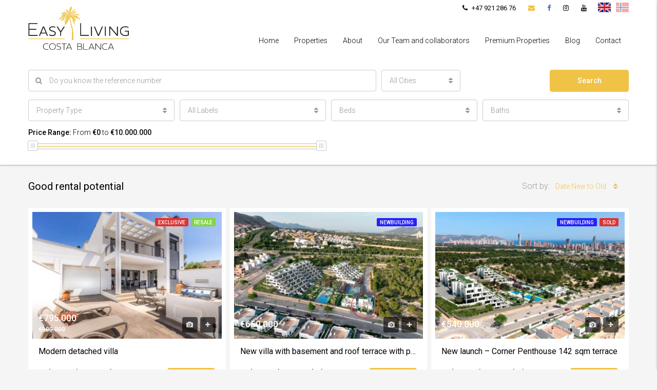

--- FILE ---
content_type: text/html; charset=UTF-8
request_url: https://easylivingcb.com/feature/good-rental-potential/
body_size: 17277
content:
<!DOCTYPE html>
<html lang="en-US">
<head>
	<meta charset="UTF-8">
	<meta name="viewport" content="width=device-width, initial-scale=1">
	<meta name="format-detection" content="telephone=no">	<link rel="profile" href="http://gmpg.org/xfn/11">
	<link rel="pingback" href="https://easylivingcb.com/xmlrpc.php">
<!-- Global site tag (gtag.js) - Google Analytics -->
<script async src="https://www.googletagmanager.com/gtag/js?id=UA-82658109-19"></script>
<script>
  window.dataLayer = window.dataLayer || [];
  function gtag(){dataLayer.push(arguments);}
  gtag('js', new Date());

  gtag('config', 'UA-82658109-19');
</script>

	<title>Good rental potential &#8211; Easy Living Costa Blanca</title>
                        <script>
                            /* You can add more configuration options to webfontloader by previously defining the WebFontConfig with your options */
                            if ( typeof WebFontConfig === "undefined" ) {
                                WebFontConfig = new Object();
                            }
                            WebFontConfig['google'] = {families: ['Roboto:100,300,400,500,700,900,100italic,300italic,400italic,500italic,700italic,900italic']};

                            (function() {
                                var wf = document.createElement( 'script' );
                                wf.src = 'https://ajax.googleapis.com/ajax/libs/webfont/1.5.3/webfont.js';
                                wf.type = 'text/javascript';
                                wf.async = 'true';
                                var s = document.getElementsByTagName( 'script' )[0];
                                s.parentNode.insertBefore( wf, s );
                            })();
                        </script>
                        <link rel="alternate" hreflang="en" href="https://easylivingcb.com/feature/good-rental-potential/" />
<link rel="alternate" hreflang="no" href="https://easylivingcb.com/no/feature/gode-leie-muligheter/" />
<link rel='dns-prefetch' href='//s.w.org' />
<link rel="alternate" type="application/rss+xml" title="Easy Living Costa Blanca &raquo; Feed" href="https://easylivingcb.com/feed/" />
<link rel="alternate" type="application/rss+xml" title="Easy Living Costa Blanca &raquo; Comments Feed" href="https://easylivingcb.com/comments/feed/" />
<link rel="alternate" type="application/rss+xml" title="Easy Living Costa Blanca &raquo; Good rental potential Features Feed" href="https://easylivingcb.com/feature/good-rental-potential/feed/" />
<meta property='og:site_name' content='Easy Living Costa Blanca'/><meta property='og:url' content='https://easylivingcb.com/property/moderne-enebolig-sentralt-i-albir/'/>		<script type="text/javascript">
			window._wpemojiSettings = {"baseUrl":"https:\/\/s.w.org\/images\/core\/emoji\/13.0.1\/72x72\/","ext":".png","svgUrl":"https:\/\/s.w.org\/images\/core\/emoji\/13.0.1\/svg\/","svgExt":".svg","source":{"concatemoji":"https:\/\/easylivingcb.com\/wp-includes\/js\/wp-emoji-release.min.js?ver=5.6.16"}};
			!function(e,a,t){var n,r,o,i=a.createElement("canvas"),p=i.getContext&&i.getContext("2d");function s(e,t){var a=String.fromCharCode;p.clearRect(0,0,i.width,i.height),p.fillText(a.apply(this,e),0,0);e=i.toDataURL();return p.clearRect(0,0,i.width,i.height),p.fillText(a.apply(this,t),0,0),e===i.toDataURL()}function c(e){var t=a.createElement("script");t.src=e,t.defer=t.type="text/javascript",a.getElementsByTagName("head")[0].appendChild(t)}for(o=Array("flag","emoji"),t.supports={everything:!0,everythingExceptFlag:!0},r=0;r<o.length;r++)t.supports[o[r]]=function(e){if(!p||!p.fillText)return!1;switch(p.textBaseline="top",p.font="600 32px Arial",e){case"flag":return s([127987,65039,8205,9895,65039],[127987,65039,8203,9895,65039])?!1:!s([55356,56826,55356,56819],[55356,56826,8203,55356,56819])&&!s([55356,57332,56128,56423,56128,56418,56128,56421,56128,56430,56128,56423,56128,56447],[55356,57332,8203,56128,56423,8203,56128,56418,8203,56128,56421,8203,56128,56430,8203,56128,56423,8203,56128,56447]);case"emoji":return!s([55357,56424,8205,55356,57212],[55357,56424,8203,55356,57212])}return!1}(o[r]),t.supports.everything=t.supports.everything&&t.supports[o[r]],"flag"!==o[r]&&(t.supports.everythingExceptFlag=t.supports.everythingExceptFlag&&t.supports[o[r]]);t.supports.everythingExceptFlag=t.supports.everythingExceptFlag&&!t.supports.flag,t.DOMReady=!1,t.readyCallback=function(){t.DOMReady=!0},t.supports.everything||(n=function(){t.readyCallback()},a.addEventListener?(a.addEventListener("DOMContentLoaded",n,!1),e.addEventListener("load",n,!1)):(e.attachEvent("onload",n),a.attachEvent("onreadystatechange",function(){"complete"===a.readyState&&t.readyCallback()})),(n=t.source||{}).concatemoji?c(n.concatemoji):n.wpemoji&&n.twemoji&&(c(n.twemoji),c(n.wpemoji)))}(window,document,window._wpemojiSettings);
		</script>
		<style type="text/css">
img.wp-smiley,
img.emoji {
	display: inline !important;
	border: none !important;
	box-shadow: none !important;
	height: 1em !important;
	width: 1em !important;
	margin: 0 .07em !important;
	vertical-align: -0.1em !important;
	background: none !important;
	padding: 0 !important;
}
</style>
	<link rel='stylesheet' id='wp-block-library-css'  href='https://easylivingcb.com/wp-includes/css/dist/block-library/style.min.css?ver=5.6.16' type='text/css' media='all' />
<link rel='stylesheet' id='contact-form-7-css'  href='https://easylivingcb.com/wp-content/plugins/contact-form-7/includes/css/styles.css?ver=5.4.2' type='text/css' media='all' />
<link rel='stylesheet' id='rs-plugin-settings-css'  href='https://easylivingcb.com/wp-content/plugins/revslider/public/assets/css/settings.css?ver=5.4.8.3' type='text/css' media='all' />
<style id='rs-plugin-settings-inline-css' type='text/css'>
#rs-demo-id {}
</style>
<link rel='stylesheet' id='wpml-legacy-horizontal-list-0-css'  href='//easylivingcb.com/wp-content/plugins/sitepress-multilingual-cms/templates/language-switchers/legacy-list-horizontal/style.min.css?ver=1' type='text/css' media='all' />
<link rel='stylesheet' id='wpml-menu-item-0-css'  href='//easylivingcb.com/wp-content/plugins/sitepress-multilingual-cms/templates/language-switchers/menu-item/style.min.css?ver=1' type='text/css' media='all' />
<link rel='stylesheet' id='bootstrap.min-css'  href='https://easylivingcb.com/wp-content/themes/houzez/css/bootstrap.min.css?ver=3.3.5' type='text/css' media='all' />
<link rel='stylesheet' id='font-awesome.min-css'  href='https://easylivingcb.com/wp-content/themes/houzez/css/font-awesome.min.css?ver=4.7.0' type='text/css' media='all' />
<link rel='stylesheet' id='houzez-all-css'  href='https://easylivingcb.com/wp-content/themes/houzez/css/all.min.css?ver=1.7.0' type='text/css' media='all' />
<link rel='stylesheet' id='houzez-main-css'  href='https://easylivingcb.com/wp-content/themes/houzez/css/main.css?ver=1.7.0' type='text/css' media='all' />
<link rel='stylesheet' id='houzez-style-css'  href='https://easylivingcb.com/wp-content/themes/houzez-child/style.css?ver=1.7.0' type='text/css' media='all' />
<style id='houzez-style-inline-css' type='text/css'>

        .advance-search-header, 
        .advanced-search-mobile, 
        .advanced-search-mobile .single-search .form-control,
        .search-expandable .advanced-search {
            background-color: #ffffff;
        }
        .search-expand-btn {
            background-color: #f0c346;
        }
        .search-expand-btn {
            color: #ffffff
        }
        .advance-search-header .houzez-theme-button,
        .advanced-search-mobile .houzez-theme-button,
        .splash-search .btn-secondary,
        .advanced-search .btn-secondary,
        .gform_button, 
        .gform_wrapper .button, 
        .gform_wrapper .gform_page_footer .button.gform_next_button {
            color: #ffffff;
            background-color: #f0c346;
            border: 1px solid #f0c346;
        }
        .advance-search-header .houzez-theme-button:focus,
        .advanced-search-mobile .houzez-theme-button:focus,
        .advanced-search .btn-secondary:focus,
        .splash-search .btn-secondary:focus,
        .gform_wrapper .button:focus, 
        .gform_wrapper .gform_page_footer .button.gform_next_button:focus {
          color: #ffffff;
          background-color: #f1dd99;
          border: 1px solid #f1dd99;
        }
        .advance-search-header .houzez-theme-button:hover,
        .advanced-search .btn-secondary:hover,
        .advanced-search .btn-secondary:active,
        .advanced-search .btn-secondary:active:hover,
        .advanced-search .btn-secondary.active,
        .advanced-search-mobile .houzez-theme-button:hover,
        .splash-search .btn-secondary:hover,
        .gform_wrapper .button:hover, 
        .gform_wrapper .gform_page_footer .button.gform_next_button:hover,
        .gform_wrapper .button:active, 
        .gform_wrapper .gform_page_footer .button.gform_next_button:active {
          color: #ffffff;
          background-color: #f1dd99;
          border: 1px solid #f1dd99;
        }
        .advance-search-header .houzez-theme-button:active,
        .advanced-search .btn-secondary:active,
        .advanced-search-mobile .houzez-theme-button:active,
        .splash-search .btn-secondary:active {
          color: #ffffff;
          background-color: #f0c346;
          border: 1px solid #f0c346;
        }
        .advanced-search .bootstrap-select .btn,
        .advanced-search .bootstrap-select.open .btn,
        .banner-search-main .dropdown-toggle,
        .advanced-search .form-control,
        .advanced-search-mobile .advance-fields .bootstrap-select .btn,
        .advanced-search-mobile .advance-fields .bootstrap-select.open .btn,
        .advanced-search-mobile .advance-fields .form-control {
            background-color: #fff;
            color: #959595;
        }
        .advanced-search .dropdown-toggle,
        .advanced-search .form-control,
        .advance-search-header .bootstrap-select .btn,
        .advance-search-header .bootstrap-select .fave-load-more a,
        .fave-load-more .advance-search-header .bootstrap-select a,
        .advance-fields .form-control,
        .advanced-search .btn-default.active:hover, .btn-default:active:hover, 
        .advanced-search .open >.btn-default.dropdown-toggle:hover
        .advanced-search .bootstrap-select .btn,
        .advanced-search .bootstrap-select.open .btn,
        .range-wrap {
            border-width: 1px;
            border-style: solid;
            border-color: #cccccc;
        }

        .advanced-search .input-group .form-control,        
        .search-long .search input,
        .advanced-search .search-long .search,
        .advanced-search .search-long .btn-group,
        .advanced-search .search-long .advance-btn,
        .input-group-addon {
            border-color: #cccccc !important;
        }
        .advanced-search-mobile .advance-fields {
            border-top: 1px solid #cccccc;
        }
        .advanced-search-mobile .single-search-wrap button {
            color: #cccccc;
        }

        .advanced-search-mobile .advance-fields::after {
            border-bottom-color: #cccccc;
        }
        .advance-btn.blue {
            color: #ffffff;
        }
        .advance-btn.blue:hover,
        .advance-btn.blue:focus {
            color: #f1dd99;
        }
        .advanced-search .advance-btn {
            color: #f0c346;
        }
        .advanced-search .advance-btn:hover {
            color:#f1dd99;
        }
        .advanced-search .advance-btn:focus,
        .advanced-search .advance-btn.active {
            color:#f0c346;
        }
        .advanced-search .advance-fields,
        .advanced-search .features-list label.title,
        .advanced-search .features-list .checkbox-inline,
        .advanced-search-mobile .advance-fields,
        .advanced-search-mobile .features-list label.title,
        .advanced-search-mobile .features-list .checkbox-inline,
        .range-title,
        .range-text,
        .range-text p,
        .min-price-range,
        .max-price-range,
        .advanced-search-mobile {
            color: #000000;
        }

        .auto-complete {
            background-color: #fff;
        }
        .auto-complete,
        .auto-complete .media {
            border-color: #ccc;
        }
        .bootstrap-select.btn-group .dropdown-menu li a:hover, 
        .bootstrap-select.btn-group .dropdown-menu li a:focus, 
        .bootstrap-select.btn-group .dropdown-menu li a:active {
            background-color: rgba(0, 174, 239, 0.12);
        }

            
        
        #header-section .header-left {
            width: 100%;
        }
        .header-section-4.nav-right .header-left {
            padding-right: 0px;
        }
        .top-bar {
            background-color: #ffffff;
        }
        .top-bar .top-nav > ul > li > a:hover,
        .top-bar .top-nav > ul li.active > a,
        .top-bar .top-nav > ul ul a:hover,
        .top-contact a:hover,
        .top-bar .dropdown-menu > li:hover,
        .top-contact li .btn:hover {
            color: rgba(240,195,70,1);
        }
        .top-contact a,
        .top-contact li,
        .top-contact li .btn,
        .top-bar .top-nav > ul > li > a,
        .top-bar .dropdown-menu {
            color: #000000;
            background-color: #ffffff;
        }
        .top-bar .mobile-nav .nav-trigger {
            color: #0a0a0a;
        }
        
        body {
            background-color: #f5f5f5;
        }
        a,        
        .blue,
        .text-primary,
        .btn-link,
        .item-body h2,
        .detail h3,
        .breadcrumb li a,
        .fave-load-more a,
        .sort-tab .btn,
        .sort-tab .fave-load-more a,
        .fave-load-more .sort-tab a,
        .pagination-main .pagination a,
        .team-caption-after .team-name a:hover,
        .team-caption-after .team-designation a:hover,
        .agent-media .view,
        .my-property-menu a.active,
        .my-property-menu a:hover,
        .search-panel .advance-trigger {        
            color: #f0c346;
        }
        .banner-caption h1,
        .banner-caption h2  {
            color: #ffffff;
        }
        .property-item h2 a,
        .property-item .property-title a,
        .widget .media-heading a {
            color: #000000;
        }
        .property-item h2 a:hover,
        .property-item .property-title a:hover,
        .widget .media-heading a:hover {
            color: #f0c346;
        }
        .owl-theme .owl-nav [class*=owl-],        
        .testimonial-carousel .owl-nav [class*=owl-]:hover,
        .testimonial-carousel .owl-nav [class*=owl-]:focus,
        .gallery-thumb .icon,
        .share_tooltip {
            background-color: #f0c346;
        }
        #sidebar .widget_tag_cloud .tagcloud a,
        .article-footer .meta-tags a,
        .pagination-main .pagination li.active a,
        .other-features .btn.btn-secondary,
        .my-menu .active a,        
        .houzez-module .module-title-nav .module-nav .btn,
        .houzez-module .module-title-nav .module-nav .fave-load-more a,
        .fave-load-more .houzez-module .module-title-nav .module-nav a {
            color: #fff;
            background-color: #f0c346;
            border: 1px solid #f0c346;
        }
        .plan-tabs li.active {
            box-shadow: inset 0 4px 0 #f0c346;
            border-top-color: #f0c346;
            background-color: #fff;
            color: #f0c346;
        }
        .btn-primary,        
        .label-primary,
        .scrolltop-btn {
            color: #fff;
            background-color: #f0c346;
            border-color: #f0c346;
        }
        .btn-primary.btn-trans{
            color: #f0c346;
        }
        .header-section-2 .header-top-call {
            color: #ffffff;
            background-color: #001c29;
        }
        .header-section-2 .avatar {
            color: #ffffff;
        }
        @media (max-width: 991px) {
            .header-section-2 .header-top,
            .header-section-5 .header-top {
                background-color: #f0c346;
            }
        }
        .modal-header,
        .ui-slider-horizontal .ui-slider-range,
        .ui-state-hover,
        .ui-widget-content .ui-state-hover,
        .ui-widget-header .ui-state-hover,
        .ui-state-focus,
        .ui-widget-content .ui-state-focus,
        .ui-widget-header .ui-state-focus,
        .list-loading-bar {
            background-color: #f0c346;
            border-color: transparent;
        }
        .houzez-module .module-title-nav .module-nav .btn,
        #save_as_draft,
        #put_on_hold {
            color: #f0c346;
            border: 1px solid #f0c346;
            background-color: transparent;
        }
        .fave-load-more a,
        .fave-load-more a:hover {
            border: 1px solid #f0c346;
        }
        #transportation,
        #supermarkets,
        #schools,
        #libraries,
        #pharmacies,
        #hospitals,
        .pay-step-block.active span,
        .loader-ripple div:nth-of-type(2){
            border-color: #f0c346;
        }
        .loader-ripple div:nth-of-type(1){
            border-color: #000000;
        }
        .detail-block .alert-info {
            color: rgba(0,0,0,.85);
            background-color: rgba(218,195,148,0.1);
            border: 1px solid #f0c346;
        }
        .houzez-taber-wrap .houzez-tabs li.active::before,
        .houzez-taber-wrap .houzez-tabs li:hover::before,
        .houzez-taber-wrap .houzez-tabs li:active::before,
        .profile-tabs li:hover,
        .steps-nav, .steps-progress-main .steps-progress span {
            background-color: #f0c346;
        }
        .btn-secondary,
        .agent_contact_form.btn-secondary,
         .form-media .wpcf7-submit,
         .wpcf7-submit,
         .dsidx-resp-area-submit input[type='submit']{
            color: #fff;
            background-color: #000000;
            border-color: #000000;
        }
        .btn-secondary.btn-trans{
            color: #000000;
        }
        .item-thumb .label-featured, figure .label-featured, .carousel-module .carousel .item figure .label-featured {
            background-color: #77c720;
            color: #ffffff;
        }
        
            a:hover,
            a:focus,
            a:active,
            .blue:hover,
            .btn-link:hover,
            .breadcrumb li a:hover,
            .pagination-main .pagination a:hover,
            .vc_toggle_title h4:hover ,
            .footer a:hover,
            .impress-address:hover,
            .agent-media .view:hover,
            .my-property .dropdown-menu a:hover,
            .article-detail .article-title a:hover,
            .comments-block .article-title a:hover,
            .detail-block .list-features a:hover{
                color: rgba(241,221,153,1);
                text-decoration: none;
            }
            
            .detail-top .media-tabs a:hover span,
            .header-section.slpash-header .header-right a.btn:hover,
            .slpash-header.header-section-4 .header-right a.btn:hover,
            .houzez-module .module-title-nav .module-nav .btn:hover,
            .houzez-module .module-title-nav .module-nav .fave-load-more a:hover,
            .fave-load-more .houzez-module .module-title-nav .module-nav a:hover,
            .houzez-module .module-title-nav .module-nav .btn:focus,
            .houzez-module .module-title-nav .module-nav .fave-load-more a:focus,
            .fave-load-more .houzez-module .module-title-nav .module-nav a:focus{
                color: #fff;
                background-color: rgba(241,221,153,1);
                border: 1px solid rgba(241,221,153,1);
            }
            .fave-load-more a:hover,
            #sidebar .widget_tag_cloud .tagcloud a:hover,
            .article-footer .meta-tags a:hover,
            .other-features .btn.btn-secondary:hover,
            .my-actions .action-btn:hover,
            .my-actions .action-btn:focus,
            .my-actions .action-btn:active,
            .my-actions .open .action-btn{
                background-color: rgba(241,221,153,1);
                border-color: rgba(241,221,153,1);
            }
            .owl-theme .owl-nav [class*=owl-]:hover,
            .owl-theme .owl-nav [class*=owl-]:focus,
            .owl-theme .owl-nav [class*=owl-]:active,
            .testimonial-carousel .owl-nav [class*=owl-]:hover,
            .testimonial-carousel .owl-nav [class*=owl-]:focus{
                border-color: rgba(241,221,153,1);
            }
            .owl-theme .owl-nav [class*=owl-]:hover,
            .owl-theme .owl-nav [class*=owl-]:focus,
            .owl-theme .owl-nav [class*=owl-]:active {
                background-color: rgba(241,221,153,1);
            }
            .btn-primary:hover,
            .btn-primary:focus,
            .btn-primary:active,
            .btn-primary.active,
            .btn-primary:active:hover,
            .btn-primary.btn-trans:hover,
            .btn-primary.btn-trans:focus,
            .btn-primary.btn-trans:active,
            .btn-primary.btn-trans.active,
            .btn-primary.btn-trans:active:hover,
            .invoice-list .btn-invoice:hover,
            #houzez-gmap-main .map-btn:hover,
            .media-tabs-list li > a:hover,
            .media-tabs-list li.active a,
            .detail-bar .detail-tabs li:hover,
            .actions li > span:hover,
            .lightbox-arrow:hover,
            .scrolltop-btn:hover {
                background-color: rgba(241,221,153,1);
                border-color: rgba(241,221,153,1);
            }
            .btn-secondary:hover,
            .btn-secondary:focus,
            .btn-secondary:active,
            .btn-secondary.active,
            .btn-secondary:active:hover,
            .btn-secondary.btn-trans:hover,
            .btn-secondary.btn-trans:focus,
            .btn-secondary.btn-trans:active,
            .btn-secondary.btn-trans.active,
            .btn-secondary.btn-trans:active:hover,
            .agent_contact_form.btn-secondary:hover,
             .form-media .wpcf7-submit:hover,
             .wpcf7-submit:hover,
             .wpcf7-submit:focus,
             .wpcf7-submit:active,
             .dsidx-resp-area-submit input[type='submit']:hover,
             .dsidx-resp-area-submit input[type='submit']:focus,
             .dsidx-resp-area-submit input[type='submit']:active{
                color: #fff;
                background-color: rgba(0,0,0,0.75);
                border-color: rgba(0,0,0,0.75);
            }
        .header-section {
            background-color: #ffffff;
        }
        .header-section .navi > ul > li > a {
            color: #000000;
            background-color: transparent;
        }
        .header-section .header-right .user a,
        .header-section .header-right span {
            color: #000000;
        }
            .header-section .navi > ul > li > a:hover {
                color: rgba(240,195,70,1);
                background-color: rgba(255,255,255,0.2);
            }
            .header-section .header-right .user a:hover,
            .header-section .header-right span:hover {
                color: rgba(240,195,70,1);
            }
        .header-section-3 .header-top {
            background-color: #ffffff;
        }
        .header-section-3 .header-top-social a,
        .header-section-3 .header-contact .contact-block .fa,
        .header-section-3 .header-top .media-heading,
        .header-contact .contact-block p{
            color: #004274;
        }
        .header-contact .contact-block .fa {
            color: #4cc6f4;
        }
        .header-section-3 .header-bottom {
            background-color: #00AEEF;
        }
        .header-section-3 .navi > ul > li > a,
        .header-section-3 .header-right .user a,
        .header-section-3 .header-right span {
            color: #ffffff;
        }
            .header-section-3 .navi > ul > li > a:hover,
            .header-section-3 .navi > ul > li.active > a{
                color: rgba(255,255,255,1);
                background-color: rgba(255,255,255,0.2);
            }
            .header-section-3 .header-right .user a:hover,
            .header-section-3 .header-right span:hover {
                color: rgba(255,255,255,1);
            }
            .header-section-3 .navi > ul > li {
                border-right: 1px solid rgba(255,255,255,0.2);
            }
            .header-section-3 .header-bottom {
                border-top: 1px solid rgba(255,255,255,0.2);
            }
            .header-section-3 .navi > ul {
                border-left: 1px solid rgba(255,255,255,0.2);
            }
        .header-section-2 .header-top, .header-section-5 .header-top {
            background-color: #ffffff;
        }
        .header-section-2 .header-bottom, .header-section-5 .header-bottom {
            background-color: #00233d;
            border-top: 1px none ;
            border-bottom: 1px none ;
        }
        .header-section-2 .header-bottom .navi > ul > li, .header-section-5 .header-bottom .navi > ul > li {
            border-right: 1px none ;
        }
        .header-section-2 .header-right {
            border-left: 1px none ;
        }
        .header-section-2 .navi > ul > li > a,
        .header-section-2 .header-right .user a,
         .header-section-2 .header-right span,
         .header-section-5 .navi > ul > li > a,
        .header-section-5 .header-right .user a,
         .header-section-5 .header-right span {
            color: #FFFFFF;
        }
        .header-section-5 .header-top-social li a, header-section-3 .header-top-social li a {
            color: #FFFFFF;
        }
        
            .header-section-2 .navi > ul > li > a:hover,
             .header-section-2 .navi > ul > li.active > a,
             .header-section-5 .navi > ul > li > a:hover,
             .header-section-5 .navi > ul > li.active > a {
                color: rgba(255,255,255,1);
                background-color: rgba(255,255,255,0.2);
            }
            .header-section-2 .header-right .user a:hover,
             .header-section-2 .header-right span:hover,
             .header-section-5 .header-right .user a:hover,
             .header-section-5 .header-right span:hover {
                color: rgba(255,255,255,1);
            }
        .header-section .header-right a.btn,
        .header-section-2 .header-right a.btn,
        .header-section-3 .header-right a.btn,
        .header-section-5 .header-right a.btn,
        .header-section-6 .header-right a.btn {
            color: #ffffff;
            border: 1px solid #ffffff;
            background-color: rgba(255,255,255,0.2);
        }
        .header-section .header-right .user a.btn:hover,
        .header-section-2 .header-right .user a.btn:hover,
        .header-section-3 .header-right .user a.btn:hover,
        .header-section-5 .header-right .user a.btn:hover,
        .header-section-6 .header-right .user a.btn:hover {
            color: rgba(255,255,255,1);
            border-color: #ffffff;
            background-color: rgba(255,255,255,0.1);
        }
    
        .header-section-4,
        .header-section-4 .navi > ul ul,
        .sticky_nav.header-section-4 {
            background-color: #ffffff;
        }
        .header-section-4 .navi > ul > li > a,
        .header-section-4 .navi > ul ul a,
        .header-section-4 .header-right .user a,
        .header-section-4 .header-right span {
            color: #004274;
        }
        .header-section-4 .header-right a.btn {
            color: #004274;
            border: 1px solid #004274;
            background-color: #ffffff;
        }
            .header-section-4 .navi > ul > li > a:hover,
            .header-section-4 .navi > ul ul a:hover,
            .header-section-4 .navi > ul > li.active > a,
            .header-section-4 .header-right .user a:hover,
            .header-section-4 .header-right .user a:focus,
            .header-section-4 .header-right span:hover,
            .header-section-4 .header-right span:focus {
                color: rgba(0,174,239,1);
            }
            .header-section-4 .header-right .user .btn:hover {
                color: rgba(255,255,255,1);
                border-color: rgba(0,174,239,1);
                background-color: rgba(0,174,239,1);
            }
      .houzez-header-transparent {
       background-color: transparent; position: absolute; width: 100%;
       border-bottom: 1px none;
       border-color: rgba(255,255,255,0.3);
      }
      .header-section-4.houzez-header-transparent .navi > ul > li > a,

      .header-section-4.houzez-header-transparent .header-right .account-action span,
      .header-section-4.houzez-header-transparent .header-right .user span {
         color: #ffffff;
      }
    .header-section-4.houzez-header-transparent .navi > ul > li > a:hover,
        .header-section-4.houzez-header-transparent .navi > ul ul a:hover,
        .header-section-4.houzez-header-transparent .account-action li:hover,

        .header-section-4.houzez-header-transparent .header-right .user a:hover,
        .header-section-4.houzez-header-transparent .header-right .account-action span:hover,
        .header-section-4.houzez-header-transparent .header-right .user span:hover,
        .header-section-4.houzez-header-transparent .header-right .user a:focus {
            color: #00aeef;
        }
    .header-section-4.houzez-header-transparent .header-right .btn {
        color: #ffffff;
        border: 1px solid #ffffff;
        background-color: rgba(255,255,255,0.2);
    }
            .header-section-4.houzez-header-transparent .header-right .user .btn:hover {
                color: rgba(255,255,255,1);
                border-color: rgba(0,174,239,1);
                background-color: rgba(0,174,239,1);
            }
        .header-section-6 {
            background-color: #00AEEF;
        }
        .header-section-6 .navi > ul > li > a {
            color: #FFFFFF;
            background-color: transparent;
        }
        .header-section-6 .header-right .user a,
        .header-section-6 .header-right span {
            color: #FFFFFF;
        }
        .header-section-6-icons .header-top-social li a {
            color: #FFFFFF;
        }
        
            .header-section-6 .navi > ul > li > a:hover {
                color: rgba(255,255,255,1);
                background-color: rgba(255,255,255,0.2);
            }
            .header-section-6 .header-right .user a:hover,
            .header-section-6 .header-right span:hover {
                color: rgba(255,255,255,1);
            }
        .navi.main-nav > ul ul {
            background-color: rgba(255,255,255,0.95);
        }
        .navi.main-nav > ul ul a {
            color: #001c29!important;
        }
        .navi.main-nav > ul ul a:hover {
            color: #ffffff!important;
        }
        .navi.main-nav > ul ul li,
        .houzez-megamenu-inner .sub-menu li {
            border-color: #e6e6e6;
        }
     
        .header-section .header-right a,
        .header-section .header-right span,
        .header-section .header-right .btn-default,
        .header-section .navi ul li,
        .header-section .account-dropdown > ul > li > a,

        .header-section-3 .header-right a,
        .header-section-3 .header-right span,
        .header-section-3 .navi ul li,
        .header-section-3 .account-dropdown > ul > li > a,

        .header-section-2 .header-right a,
        .header-section-2 .header-right span,
        .header-section-2 .navi ul li,
        .header-section-2 .account-dropdown > ul > li > a,

        .header-section-4 .header-right a,
        .header-section-4 .header-right span,
        .header-section-4 .navi ul li,
        .header-section-4 .header-right .btn-default,
        .header-section-4 .account-dropdown > ul > li > a,

        .header-section-5 .header-right a,
        .header-section-5 .header-right span,
        .header-section-5 .navi ul li,
        .header-section-5 .account-dropdown > ul > li > a,

        .header-section-6 .header-right a,
        .header-section-6 .header-right span,
        .header-section-6 .navi ul li,
        .header-section-6 .account-dropdown > ul > li > a,

        .board-panel-menu > li a {
            font-family: Roboto;
            font-size: 14px;
            font-weight: 300;
            line-height: 18px;
            text-transform: none;
            text-align: left;
        }
        .header-section.slpash-header .navi > ul > li > a:hover,
        .slpash-header.header-section-4 .navi > ul > li > a:hover,
        .header-section.slpash-header .header-right .user > a:hover,
        .slpash-header.header-section-4 .header-right .user > a:hover,
        .header-section.slpash-header .navi > ul > li > a:focus,
        .slpash-header.header-section-4 .navi > ul > li > a:focus,
        .header-section.slpash-header .header-right .user > a:focus,
        .slpash-header.header-section-4 .header-right .user > a:focus  {
            color: rgba(255,255,255,1);
        }
        .header-section.slpash-header .navi > ul > li.active > a{
            color: #f0c346;
        }
        .header-mobile {
            background-color: #ffffff;
        }
        .header-mobile .nav-dropdown > ul {
            background-color: rgba(255,255,255,0.95);
        }
        .mobile-nav .nav-trigger,
        .header-mobile .user a,
        .header-mobile .user-icon {
            color: #f0c346;
        }
        .splash-header .mobile-nav .nav-trigger,
        .splash-header .header-mobile .user a,
        .splash-header .header-mobile .user-icon {
            color: #f0c346;
        }
        .nav-dropdown a,
        .nav-dropdown li .expand-me {
            color: #f0c346;
        }
        .mobile-nav a,
        .header-mobile .account-dropdown > ul > li a {
            font-family: Roboto;
            font-size: 14px;
            font-weight: 500;
            line-height: 18px;
            text-transform: none;
            text-align: left;
        }
        .mobile-nav .nav-dropdown > ul ul a {
            color: #f0c346;
            background-color: #ffffff;
        }
        .mobile-nav .nav-dropdown li {
            border-top: 1px solid #ffffff;            
        }
            .mobile-nav .nav-dropdown > ul > li:hover {
                background-color: rgba(252,252,252,1);
            }
            .mobile-nav .nav-dropdown li.active > a {
                color: rgba(255,255,255,1);
                background-color: rgba(252,252,252,1);
            }
        .account-dropdown > ul {
            background-color: #FFFFFF;
        }
        .account-dropdown > ul:before {
            border-bottom-color: #FFFFFF;
        }
        .account-dropdown > ul > li > a {
            color: #f0c346 !important;
        }
        .account-dropdown > ul > li > a:hover, .account-dropdown > ul > li.active > a, .account-dropdown > ul > li.active > a:hover {
            color: #f1dd99 !important;
            background-color: rgba(204,204,204,0.15);
        }
        .account-dropdown > ul > li {
            border-color: #e6e6e6;
        }
        .account-dropdown > ul .sub-menu {
            background-color: #f0c346;
        }
        .account-dropdown > ul .sub-menu > li,
        .account-dropdown > ul .sub-menu > li a {
            color: #FFFFFF;
        }
        .account-dropdown > ul .sub-menu > li a:hover, .account-dropdown > ul .sub-menu > li.active > a {
            background-color: rgba(255,255,255,0.2) !important;
            color: inherit;
        }
        .account-dropdown > ul .sub-menu > li {
            border-color: rgba(255,255,255,0.3) !important;
        }
        
        .footer {
            background-color: #000000;
        }
        .footer-bottom {
            background-color: #0a0606;
            border-top: 1px solid #0c0707;
        }
        .footer,
        .footer-widget h4,
        .footer-bottom p,
        .footer-widget.widget_calendar caption  {
            color: #FFFFFF;
        }
        .footer a,
        .footer-bottom .navi a,
        .footer-bottom .foot-social p a {
            color: #FFFFFF;
        }
        .footer-widget .widget-title,
        .footer p, .footer p.wp-caption-text,
         .footer li,
          .footer li i {
            color: #FFFFFF;
        }
            .footer a:hover,
            .footer-bottom .navi a:hover,
            .footer-bottom .foot-social p a:hover  {
                color: rgba(240,195,70,1);
            }
            .footer-widget.widget_tag_cloud .tagcloud a {
                color: rgba(240,195,70,1);
                background-color: #FFFFFF;
                border: 1px solid #FFFFFF;
            }
        body {
            color: #000000;
            font-family: Roboto;
            font-size: 16px;
            font-weight: 300;
            line-height: 24px;
            text-transform: none;
        }
        input, button, select, textarea {
            font-family: Roboto;
        }
        h1,
        .page-title .title-head,
        .article-detail h1,
        h2,
        .article-detail h2,
        .houzez-module .module-title-nav h2,
        h3,
        .module-title h3,
        .article-detail h3,
        .detail h3,
        .caption-bottom .detail h3,

        .add-title-tab h3,
        #sidebar .widget-title,
        .footer-widget .widget-title,
        .services-module .service-block h3,
        h4,
        .article-detail h4,
        h5,
        .article-detail h5,
        h6,
        .article-detail h6,
        .item-body h2,
        .item-body .property-title,
        .post-card-description h3,
        .post-card-description .post-card-title,
        .my-property .my-heading,
        .module-title h2,
        .houzez-module .module-title-nav h2 {
            font-family: Roboto;
            font-weight: 400;
            text-transform: inherit;
            text-align: inherit;
        }
        .page-title .title-head,
        .article-detail h1 {
            font-size: 30px;
            line-height: 38px;
        }
        .article-detail h2,
        .houzez-module .module-title-nav h2 {
            font-size: 24px;
            line-height: 32px;
            margin: 0 0 10px 0;
        }
        .houzez-module .module-title-nav h2 {
            margin: 0;
        }
        .module-title h3,
        .article-detail h3,
        .services-module .service-block h3 {
            font-size: 20px;
            line-height: 28px;
        }
        .article-detail h4 {
            font-size: 18px;
            line-height: 26px;
            margin: 0 0 24px 0;
        }
        h5,
        .article-detail h5 {
            font-size: 16px;
            line-height: 24px;
            margin: 0 0 24px 0;
        }
        h6,
        .article-detail h6 {
            font-size: 14px;
            line-height: 20px;
            margin: 0 0 24px 0;
        }
        .item-body h2,
        .post-card-description h3,
        .my-property .my-heading {
            font-size: 16px;
            line-height: 20px;
            margin: 0 0 8px 0;
            font-weight: 500;
            text-transform: inherit;
            text-align: inherit;
        }
        .module-title h2 {
            font-size: 24px;
            line-height: 32px;
            margin: 0 0 10px 0;
            font-weight: 500;
            text-transform: inherit;
            text-align: inherit;
        }
        .module-title .sub-heading {
            font-size: 16px;
            line-height: 24px;
            font-weight: 300;
            text-transform: inherit;
            text-align: inherit;
        }
        .houzez-module .module-title-nav .sub-title {
            font-size: 16px;
            line-height: 18px;
            margin: 8px 0 0 0;
            font-weight: 300;
            text-transform: inherit;
            text-align: inherit;
        }
        .item-thumb .hover-effect:before,
        figure .hover-effect:before,
        .carousel-module .carousel .item figure .hover-effect:before,
        .item-thumb .slideshow .slideshow-nav-main .slick-slide:before,
        .slideshow .slideshow-nav-main .item-thumb .slick-slide:before,
        figure .slideshow .slideshow-nav-main .slick-slide:before,
        .slideshow .slideshow-nav-main figure .slick-slide:before {
        background: linear-gradient(to bottom, rgba(0,0,0,0) 0%, rgba(0,0,0,0) 0%, rgba(0,0,0,0) 65%, rgba(0,0,0,.75) 100%);
        }
        .slideshow .slide .slick-prev:hover,
        .slideshow .slideshow-nav .slick-prev:hover,
        .slideshow .slide .slick-next:hover,
        .slideshow .slideshow-nav .slick-next:hover,
        .slideshow .slide .slick-prev:focus,
        .slideshow .slideshow-nav .slick-prev:focus,
        .slideshow .slide .slick-next:focus,
        .slideshow .slideshow-nav .slick-next:focus
        .item-thumb:hover .hover-effect:before,
        figure:hover .hover-effect:before,
        .carousel-module .carousel .item figure:hover .hover-effect:before,
        .item-thumb:hover .slideshow .slideshow-nav-main .slick-slide:before,
        .slideshow .slideshow-nav-main .item-thumb:hover .slick-slide:before,
        figure:hover .slideshow .slideshow-nav-main .slick-slide:before,
        .slideshow .slideshow-nav-main figure:hover .slick-slide:before,
        .item-thumb:hover .hover-effect:before,
        figure:hover .hover-effect:before,
        .carousel-module .carousel .item figure:hover .hover-effect:before,
        .item-thumb:hover .slideshow .slideshow-nav-main .slick-slide:before,
        .slideshow .slideshow-nav-main .item-thumb:hover .slick-slide:before,
        figure:hover .slideshow .slideshow-nav-main .slick-slide:before,
        .slideshow .slideshow-nav-main figure:hover .slick-slide:before {
            color: #fff;
            background-color: rgba(255,255,255,.5);
        }
        .figure-grid .detail h3,
        .detail-above.detail h3 {
            color: #fff;
        }
        .detail-bottom.detail h3 {
            color: #000;
        }
        .agent-contact a {
            font-weight: 700;
        }
        .label-status {
            background-color: #333;
            font-weight: 700;
        }
        .read .fa {
            top: 1px;
            position: relative;
        }            
        .label-primary,
        .fave-load-more a,
        .widget_tag_cloud .tagcloud a,
        .pagination-main .pagination li.active a,
        .other-features .btn.btn-secondary,
        .my-menu .active am {
            font-weight: 500;
        }       
        .header-detail.table-cell .header-right {
            margin-top: 27px;
        }
        .header-detail h1 .actions span, .header-detail h4 .actions span {
            font-size: 18px;
            display: inline-block;
            vertical-align: middle;
            margin: 0 3px;
        }        
        .header-detail .property-address {
            color: #707070;
            margin-top: 12px;
        }        
        .white-block {
            padding: 40px;
        }
        .wpb_text_column ul,
        .wpb_text_column ol {
            margin-top: 20px;
            margin-bottom: 20px;
            padding-left: 20px;
        }
        #sidebar .widget_houzez_latest_posts img {
            max-width: 90px;
            margin-top: 0;
        }
        #sidebar .widget_houzez_latest_posts .media-heading,
        #sidebar .widget_houzez_latest_posts .read {
            font-size: 14px;
            line-height: 18px;
            font-weight: 400;
        }        
        #sidebar .widget-range .dropdown-toggle,
        .bootstrap-select.btn-group,        
        .search-long .search input,
        .advanced-search .search-long .advance-btn,        
        .splash-search .dropdown-toggle {
            font-weight: 400;
            color: #959595 !important;
            font-size: 15px;
        }

        .advanced-search .input-group .form-control {
            border-left-width: 0;
        }        
        .location-select {
            max-width: 170px;
        }             
        
            .splash-inner-media .vegas-overlay {
               opacity: 0.5;
               background: url(http://immovillacostablanca.com/wp-content/themes/houzez/images/overlays/03.png);
           }
                    .label-color-683 {
                        background-color: #dd3333;
                    }
                    
                    .label-color-14 {
                        background-color: #dd3333;
                    }
                    
                    .label-color-580 {
                        background-color: #dd9933;
                    }
                    
                    .label-color-581 {
                        background-color: #dd9933;
                    }
                    
                    .label-color-579 {
                        background-color: #2622f7;
                    }
                    
                    .label-color-562 {
                        background-color: #000000;
                    }
                    
                    .label-color-585 {
                        background-color: #81d742;
                    }
                    
                    .label-color-28 {
                        background-color: #dd3333;
                    }
                    
                    .label-color-668 {
                        background-color: #dd3333;
                    }
                    
                    .gm-marker-color-600 {
                        background-color: #000000;
                    }
                    
                    .gm-marker-color-600:after {
                        border-top-color: #000000;
                    }
                    
            .item-thumb .hover-effect:after, figure .hover-effect:after, .carousel-module .carousel .item figure .hover-effect:after, .item-thumb .slideshow .slideshow-nav-main .slick-slide:after, .slideshow .slideshow-nav-main .item-thumb .slick-slide:after, figure .slideshow .slideshow-nav-main .slick-slide:after, .slideshow .slideshow-nav-main figure .slick-slide:after{
                background-image: none !important;
            }
        
        .logo img {
            width: 196px;
            height: 85px;
        }
        .header-mobile .header-logo img {
            width: 196px;
            max-height: 85px;
        }
        .user-dashboard-left,
        .board-header {
            background-color:#000000;
        }
        .board-panel-menu > li a,
        .board-header .board-title,
        .board-header .breadcrumb > .active,
        .board-header .breadcrumb li:after,
        .board-header .steps-progress-main { 
            color:#ffffff; 
         }
        .board-panel-menu > li.active {
            color: #f0c346;
        }
        .board-panel-menu .sub-menu {
            background-color: #000000;
        }
        .board-panel-menu .sub-menu > li.active > a, .board-panel-menu > li a:hover {
            color: #f0c346;
        }
     
        #ihf-main-container .btn-primary,
        #ihf-main-container .dropdown-menu>.active>a, 
        #ihf-main-container .dropdown-menu>.active>a:focus {
            background-color: #f0c346;
            border-color: #f0c346;
            color: #fff !important;
        } 
        #ihf-main-container .btn-primary:hover, 
        #ihf-main-container .btn-primary:focus, 
        #ihf-main-container .btn-primary:active, 
        #ihf-main-container .btn-primary.active,
        #ihf-main-container .dropdown-menu>.active>a:hover,
        #ihf-main-container .dropdown-menu>li>a:focus, 
        #ihf-main-container .dropdown-menu>li>a:hover {
            background-color: rgba(241,221,153,1);
            border-color: rgba(241,221,153,1);
        }
        #ihf-main-container .ihf-map-search-refine-link,
        #ihf-main-container .ihf-map-search-refine-link,
        #ihf-main-container .ihf-results-links a {
            background-color: #000000 !important;
            border-color: #000000 !important;
            color: #fff !important;
        }
        #ihf-main-container #saveSearchButton {
            background-color: transparent;
            border: none;
            color: #f0c346 !important;
        }
        #ihf-main-container a,
        #ihf-main-container .btn-link {
            color: #f0c346;       
        }
        #ihf-main-container a:hover,
        #ihf-main-container a:active,
        #ihf-main-container .btn-link:hover,
        #ihf-main-container .btn-link:active {
            color: rgba(241,221,153,1);
        }
        .ihf-grid-result-photocount a {       
            border: 1px solid #f0c346;   
        }
        .ihf-grid-result-basic-info-container,
        #ihf-main-container {
            color: #000000;
            font-family: Roboto;
            font-size: 16px;
            font-weight: 300;
            line-height: 24px;
            text-transform: none;
        }
        #ihf-main-container .fs-12,
        .ihf-tab-pane,
        #ihf-agent-sellers-rep,
        #ihf-board-detail-disclaimer,
        #ihf-board-detail-updatetext  {
            font-size: 16px;
        }
        #ihf-main-container .title-bar-1,
        .ihf-map-icon{
            background-color: #f0c346;
        }
        .ihf-map-icon{
            border-color: #f0c346;
        }
        .ihf-map-icon:after{
            border-top-color: #f0c346;
        }
        #ihf-main-container h1, 
        #ihf-main-container h2, 
        #ihf-main-container h3, 
        #ihf-main-container h4, 
        #ihf-main-container h5, 
        #ihf-main-container h6, 
        #ihf-main-container .h1, 
        #ihf-main-container .h2, 
        #ihf-main-container .h3, 
        #ihf-main-container .h4, 
        #ihf-main-container .h5, 
        #ihf-main-container .h6,
        #ihf-main-container h4.ihf-address,
        #ihf-main-container h4.ihf-price  {
            font-family: Roboto;
            font-weight: 400;
            text-transform: inherit;
            text-align: inherit;
        }
    
</style>
<script type='text/javascript' src='https://easylivingcb.com/wp-includes/js/jquery/jquery.min.js?ver=3.5.1' id='jquery-core-js'></script>
<script type='text/javascript' src='https://easylivingcb.com/wp-includes/js/jquery/jquery-migrate.min.js?ver=3.3.2' id='jquery-migrate-js'></script>
<script type='text/javascript' src='https://easylivingcb.com/wp-content/plugins/revslider/public/assets/js/jquery.themepunch.tools.min.js?ver=5.4.8.3' id='tp-tools-js'></script>
<script type='text/javascript' src='https://easylivingcb.com/wp-content/plugins/revslider/public/assets/js/jquery.themepunch.revolution.min.js?ver=5.4.8.3' id='revmin-js'></script>
<link rel="https://api.w.org/" href="https://easylivingcb.com/wp-json/" /><link rel="alternate" type="application/json" href="https://easylivingcb.com/wp-json/wp/v2/feature/397" /><link rel="EditURI" type="application/rsd+xml" title="RSD" href="https://easylivingcb.com/xmlrpc.php?rsd" />
<link rel="wlwmanifest" type="application/wlwmanifest+xml" href="https://easylivingcb.com/wp-includes/wlwmanifest.xml" /> 
<meta name="generator" content="WordPress 5.6.16" />
<meta name="generator" content="WPML ver:4.4.10 stt:1,38;" />
    <script>(function(d, s, id) {
        var js, fjs = d.getElementsByTagName(s)[0];
			if (d.getElementById(id)) return;
			js = d.createElement(s); js.id = id;
			js.src = "//connect.facebook.net/en_US/sdk.js#xfbml=1&version=v2.5&appId=217780371604666";
			fjs.parentNode.insertBefore(js, fjs);
		}(document, 'script', 'facebook-jssdk'));
	</script>
<!-- Favicon --><link rel="shortcut icon" href="https://easylivingcb.com/wp-content/uploads/2019/04/favico-2.png"><!-- Apple iPhone Icon --><link rel="apple-touch-icon-precomposed" href="https://easylivingcb.com/wp-content/uploads/2019/04/iPhone-Icon.jpg"><!-- Apple iPhone Retina Icon --><link rel="apple-touch-icon-precomposed" sizes="114x114" href="https://easylivingcb.com/wp-content/uploads/2019/04/iPhone-Retina-Icon.jpg"><!-- Apple iPhone Icon --><link rel="apple-touch-icon-precomposed" sizes="72x72" href="https://easylivingcb.com/wp-content/uploads/2019/04/iPad-Icon.jpg"><meta name="generator" content="Powered by WPBakery Page Builder - drag and drop page builder for WordPress."/>
<!--[if lte IE 9]><link rel="stylesheet" type="text/css" href="https://easylivingcb.com/wp-content/plugins/js_composer/assets/css/vc_lte_ie9.min.css" media="screen"><![endif]--><meta name="generator" content="Powered by Slider Revolution 5.4.8.3 - responsive, Mobile-Friendly Slider Plugin for WordPress with comfortable drag and drop interface." />
<script type="text/javascript">function setREVStartSize(e){									
						try{ e.c=jQuery(e.c);var i=jQuery(window).width(),t=9999,r=0,n=0,l=0,f=0,s=0,h=0;
							if(e.responsiveLevels&&(jQuery.each(e.responsiveLevels,function(e,f){f>i&&(t=r=f,l=e),i>f&&f>r&&(r=f,n=e)}),t>r&&(l=n)),f=e.gridheight[l]||e.gridheight[0]||e.gridheight,s=e.gridwidth[l]||e.gridwidth[0]||e.gridwidth,h=i/s,h=h>1?1:h,f=Math.round(h*f),"fullscreen"==e.sliderLayout){var u=(e.c.width(),jQuery(window).height());if(void 0!=e.fullScreenOffsetContainer){var c=e.fullScreenOffsetContainer.split(",");if (c) jQuery.each(c,function(e,i){u=jQuery(i).length>0?u-jQuery(i).outerHeight(!0):u}),e.fullScreenOffset.split("%").length>1&&void 0!=e.fullScreenOffset&&e.fullScreenOffset.length>0?u-=jQuery(window).height()*parseInt(e.fullScreenOffset,0)/100:void 0!=e.fullScreenOffset&&e.fullScreenOffset.length>0&&(u-=parseInt(e.fullScreenOffset,0))}f=u}else void 0!=e.minHeight&&f<e.minHeight&&(f=e.minHeight);e.c.closest(".rev_slider_wrapper").css({height:f})					
						}catch(d){console.log("Failure at Presize of Slider:"+d)}						
					};</script>
<noscript><style type="text/css"> .wpb_animate_when_almost_visible { opacity: 1; }</style></noscript>  	<script>document.addEventListener('contextmenu', event => event.preventDefault());</script>
  </head>


<body class="archive tax-property_feature term-good-rental-potential term-397 transparent- wpb-js-composer js-comp-ver-5.7 vc_responsive">
<div id="fb-root"></div>

<div class="top-bar top-has-nav ">
    <div class="container">
        <div class="row">
            <div class="col-sm-12">

                
                                <div class="top-bar-right top-nav-area houzez-top-bar-full">

                    
                    <div class="navi top-nav"><ul id="main-nav" class=""><li id="menu-item-9083" class="menu-item-phone menu-item menu-item-type-custom menu-item-object-custom menu-item-9083"><a target="_blank" rel="noopener" href="tel:004792128676"><i class="fa fa-phone"></i> +47 921 286 76</a></li>
<li id="menu-item-9086" class="reverse-color menu-item menu-item-type-custom menu-item-object-custom menu-item-9086"><a href="mailto:info@easylivingcb.com"><i class="fa fa-envelope"></i></a></li>
<li id="menu-item-9087" class="menu-item menu-item-type-custom menu-item-object-custom menu-item-9087"><a title="Facebook" href="https://www.facebook.com/easylivingcostablanca/"><i class="fa fa-facebook"></i></a></li>
<li id="menu-item-10587" class="youtube menu-item menu-item-type-custom menu-item-object-custom menu-item-10587"><a title="Instagram" href="https://www.instagram.com/easylivingcostablanca/"><i class="fa fa-instagram"></i></a></li>
<li id="menu-item-10588" class="menu-item menu-item-type-custom menu-item-object-custom menu-item-10588"><a href="https://www.youtube.com/channel/UCECB2JK5oXsrzIN4zxFLSiQ"><i class="fa fa-youtube"></i></a></li>
<li id="menu-item-wpml-ls-53-en" class="menu-item wpml-ls-slot-53 wpml-ls-item wpml-ls-item-en wpml-ls-current-language wpml-ls-menu-item wpml-ls-first-item menu-item-type-wpml_ls_menu_item menu-item-object-wpml_ls_menu_item menu-item-wpml-ls-53-en"><a href="https://easylivingcb.com/feature/good-rental-potential/"><img
            class="wpml-ls-flag"
            src="https://easylivingcb.com/wp-content/uploads/flags/united-kingdom-flag.svg"
            alt="English"
            
            
    /></a></li>
<li id="menu-item-wpml-ls-53-no" class="menu-item wpml-ls-slot-53 wpml-ls-item wpml-ls-item-no wpml-ls-menu-item wpml-ls-last-item menu-item-type-wpml_ls_menu_item menu-item-object-wpml_ls_menu_item menu-item-wpml-ls-53-no"><a href="https://easylivingcb.com/no/feature/gode-leie-muligheter/"><img
            class="wpml-ls-flag"
            src="https://easylivingcb.com/wp-content/uploads/flags/norway-flag.svg"
            alt="Norwegian Bokmål"
            
            
    /></a></li>
</ul></div><div class="mobile-nav">
    
<div class="wpml-ls-statics-shortcode_actions wpml-ls wpml-ls-legacy-list-horizontal">
	<ul><li class="wpml-ls-slot-shortcode_actions wpml-ls-item wpml-ls-item-en wpml-ls-current-language wpml-ls-first-item wpml-ls-item-legacy-list-horizontal">
				<a href="https://easylivingcb.com/feature/good-rental-potential/" class="wpml-ls-link">
                                                        <img
            class="wpml-ls-flag"
            src="https://easylivingcb.com/wp-content/uploads/flags/united-kingdom-flag.svg"
            alt="English"
            width=18
            height=12
    /></a>
			</li><li class="wpml-ls-slot-shortcode_actions wpml-ls-item wpml-ls-item-no wpml-ls-last-item wpml-ls-item-legacy-list-horizontal">
				<a href="https://easylivingcb.com/no/feature/gode-leie-muligheter/" class="wpml-ls-link">
                                                        <img
            class="wpml-ls-flag"
            src="https://easylivingcb.com/wp-content/uploads/flags/norway-flag.svg"
            alt="Norwegian Bokmål"
            width=18
            height=12
    /></a>
			</li></ul>
</div>
</div>
                </div>
                
            </div>
        </div>
    </div>
</div>
<!--start section header-->
<header id="header-section" data-sticky="0" class="houzez-header-main header-section header-section-1 nav-right menu-right-no-user ">
	<div class="container">
		<div class="header-left">

			<div class="logo logo-desktop">
				

	<a href="https://easylivingcb.com/">
					<img src="https://easylivingcb.com/wp-content/uploads/2019/04/el-logo.png" alt="logo">
			</a>
			</div>


			<nav class="navi main-nav">
				<ul id="main-nav" class=""><li id="menu-item-7922" class="menu-item menu-item-type-post_type menu-item-object-page menu-item-home menu-item-7922"><a href="https://easylivingcb.com/">Home</a></li>
<li id="menu-item-7921" class="menu-item menu-item-type-post_type menu-item-object-page menu-item-7921"><a href="https://easylivingcb.com/our-properties/">Properties</a></li>
<li id="menu-item-7930" class="menu-item menu-item-type-post_type menu-item-object-page menu-item-7930"><a href="https://easylivingcb.com/about-us/">About</a></li>
<li id="menu-item-49319" class="menu-item menu-item-type-post_type menu-item-object-page menu-item-49319"><a href="https://easylivingcb.com/our-team/">Our Team and collaborators</a></li>
<li id="menu-item-8242" class="menu-item menu-item-type-post_type menu-item-object-page menu-item-8242"><a href="https://easylivingcb.com/premium-properties/">Premium Properties</a></li>
<li id="menu-item-8268" class="menu-item menu-item-type-post_type menu-item-object-page current_page_parent menu-item-8268"><a href="https://easylivingcb.com/news/">Blog</a></li>
<li id="menu-item-7919" class="menu-item menu-item-type-post_type menu-item-object-page menu-item-7919"><a href="https://easylivingcb.com/contact/">Contact</a></li>
</ul>			</nav>
		</div>
								</div>
</header>
<!--end section header-->


<div class="header-mobile houzez-header-mobile "  data-sticky="0">
	<div class="container">
		<!--start mobile nav-->
		<div class="mobile-nav">
			<span class="nav-trigger"><i class="fa fa-navicon"></i></span>
			<div class="nav-dropdown main-nav-dropdown"></div>
		</div>
		<!--end mobile nav-->
		<div class="header-logo logo-mobile">
			<a href="https://easylivingcb.com/">
           <img src="https://easylivingcb.com/wp-content/uploads/2019/04/el-logo.png" alt="Mobile logo">
    </a>		</div>
								</div>
</div>

<!--start advanced search section-->
<div class="advanced-search advance-search-header houzez-adv-price-range " data-sticky='0'>
    <div class="container">
        <div class="row">
            <div class="col-sm-12">
                <form method="get" autocomplete="off" action="https://easylivingcb.com/search-result-page/">


                                        <!-- Style 1 no radius -->
                    <div class="row">
                                                <div class="col-md-7 col-sm-7">
                            <div class="form-group no-margin">
                                <div class="input-search input-icon">
                                    <input type="text" id="keyword" class="form-control" value="" name="keyword" placeholder="Do you know the reference number">
                                    <div id="auto_complete_ajax" class="auto-complete"></div>
                                </div>
                            </div>
                        </div>
                                                <div class="col-md-5 col-sm-5">
                            <div class="row">

                                                                        <div class="col-sm-4 col-xs-12">
                                        <div class="form-group no-margin ">
                                            <select name="location" class="selectpicker" data-live-search="false" data-live-search-style="begins">
                                                <option value="">All Cities</option><option data-parentstate="" value="albir"> Albir</option><option data-parentstate="alicante" value="alfaz-del-pi"> Alfaz del Pi</option><option data-parentstate="" value="altea"> Altea</option><option data-parentstate="" value="altea-hills"> Altea Hills</option><option data-parentstate="" value="benidorm"> Benidorm</option><option data-parentstate="" value="benissa"> Benissa</option><option data-parentstate="alicante" value="benitachell"> Benitachell</option><option data-parentstate="" value="callosa"> Callosa</option><option data-parentstate="" value="calpe"> Calpe</option><option data-parentstate="" value="cumbre-del-sol"> Cumbre del Sol</option><option data-parentstate="" value="finestrat"> Finestrat</option><option data-parentstate="" value="la-nucia"> La Nucia</option><option data-parentstate="alicante" value="moraira"> Moraira</option><option data-parentstate="" value="polop-2"> Polop</option>                                            </select>
                                        </div>
                                    </div>
                                    
                                    

                                                                        <div class="col-sm-4 col-xs-6 text-center">
                                        <!--button class="advance-btn blue btn" type="button"><i class="fa fa-gear"></i>Advanced</button-->
                                    </div>
                                    
                                    <div class="col-sm-4 col-xs-6">
                                        <button type="submit" class="btn btn-secondary btn-block houzez-theme-button">Search</button>
                                    </div>
                            </div>
                        </div>
                    </div>
                     
                    
                    <div class="advance-fields" style="display:block;">
                        <div class="row">

                            
                                                        <div class="col-sm-3 col-xs-6">
                                <div class="form-group">
                                    <select class="selectpicker" name="type" data-live-search="false" data-live-search-style="begins">
                                        <option value="">Property Type</option><option value="apartment"> Apartment</option><option value="bungalow"> Bungalow</option><option value="business-premises"> Business Premises</option><option value="plot"> Plot</option><option value="villa"> Villa</option>                                    </select>
                                </div>
                            </div>
                            
                                                            <div class="col-sm-3 col-xs-6">
                                    <div class="form-group">
                                        <select class="selectpicker" name="label" data-live-search="false" data-live-search-style="begins">
                                            <option value="">All Labels</option><option value="newbuilding"> Newbuilding</option><option value="resale"> Resale</option>                                        </select>
                                    </div>
                                </div>
                            
                            
                                                        <div class="col-sm-3 col-xs-6">
                                <div class="form-group">
                                    <select name="bedrooms" class="selectpicker" data-live-search="false" data-live-search-style="begins" title="">
                                        <option value="">Beds</option>
                                        <option value="1">1</option><option value="2">2</option><option value="3">3</option><option value="4">4</option><option value="5">5</option><option value="6">6</option><option value="7">7</option><option value="8">8</option><option value="9">9</option><option value="10">10</option><option value="any">Any</option>                                    </select>
                                </div>
                            </div>
                            
                                                        <div class="col-sm-3 col-xs-6">
                                <div class="form-group">
                                    <select name="bathrooms" class="selectpicker" data-live-search="false" data-live-search-style="begins" title="">
                                        <option value="">Baths</option>
                                        <option value="1">1</option><option value="2">2</option><option value="3">3</option><option value="4">4</option><option value="5">5</option><option value="6">6</option><option value="7">7</option><option value="8">8</option><option value="9">9</option><option value="10">10</option><option value="any">Any</option>                                    </select>
                                </div>
                            </div>
                            
                            
                            
                            
                            
                                                                                                <div class="col-sm-6 col-xs-6">
                                        <div class="range-advanced-main">
                                            <div class="range-text">
                                                <input type="hidden" name="min-price" class="min-price-range-hidden range-input" readonly >
                                                <input type="hidden" name="max-price" class="max-price-range-hidden range-input" readonly >
                                                <p><span class="range-title">Price Range:</span> From <span class="min-price-range"></span> to <span class="max-price-range"></span></p>
                                            </div>
                                            <div class="range-wrap">
                                                <div class="price-range-advanced"></div>
                                            </div>
                                        </div>
                                    </div>
                                                            


                                                    </div>
                    </div>
                </form>
            </div>
        </div>
    </div>
</div><div class="advanced-search-mobile houzez-adv-price-range" data-sticky='0'>
    <div class="container">
        <div class="row">
            <div class="col-sm-12">
                <form autocomplete="off" method="get" action="https://easylivingcb.com/search-result-page/">
                    <div class="single-search-wrap">
                        <div class="single-search-inner advance-btn">
                            <button class="table-cell text-left" type="button"><i class="fa fa-gear"></i></button>
                        </div>
                                                <div class="single-search-inner single-search">
                            <input type="text" class="form-control" value="" name="keyword" placeholder="Do you know the reference number">
                            <div id="auto_complete_ajax" class="auto-complete"></div>
                        </div>
                                                <div class="single-search-inner single-seach-btn">
                            <button class="table-cell text-right" type="submit"><i class="fa fa-search"></i></button>
                        </div>
                    </div>

                    <div class="advance-fields">
                        <div class="row">
                            
                            
                            
                                                        <div class="col-sm-3 col-xs-6">
                                <div class="form-group">
                                    <select name="location" class="selectpicker" data-live-search="false" data-live-search-style="begins">
                                        <option value="">All Cities</option><option data-parentstate="" value="albir"> Albir</option><option data-parentstate="alicante" value="alfaz-del-pi"> Alfaz del Pi</option><option data-parentstate="" value="altea"> Altea</option><option data-parentstate="" value="altea-hills"> Altea Hills</option><option data-parentstate="" value="benidorm"> Benidorm</option><option data-parentstate="" value="benissa"> Benissa</option><option data-parentstate="alicante" value="benitachell"> Benitachell</option><option data-parentstate="" value="callosa"> Callosa</option><option data-parentstate="" value="calpe"> Calpe</option><option data-parentstate="" value="cumbre-del-sol"> Cumbre del Sol</option><option data-parentstate="" value="finestrat"> Finestrat</option><option data-parentstate="" value="la-nucia"> La Nucia</option><option data-parentstate="alicante" value="moraira"> Moraira</option><option data-parentstate="" value="polop-2"> Polop</option>                                    </select>
                                </div>
                            </div>
                            
                            
                            
                                                        <div class="col-sm-3 col-xs-6">
                                <div class="form-group">
                                    <select class="selectpicker" name="type" data-live-search="false" data-live-search-style="begins">
                                        <option value="">Property Type</option><option value="apartment"> Apartment</option><option value="bungalow"> Bungalow</option><option value="business-premises"> Business Premises</option><option value="plot"> Plot</option><option value="villa"> Villa</option>                                    </select>
                                </div>
                            </div>
                            
                                                        <div class="col-sm-3 col-xs-6">
                                <div class="form-group">
                                    <select name="bedrooms" class="selectpicker" data-live-search="false" data-live-search-style="begins" title="">
                                        <option value="">Beds</option>
                                        <option value="1">1</option><option value="2">2</option><option value="3">3</option><option value="4">4</option><option value="5">5</option><option value="6">6</option><option value="7">7</option><option value="8">8</option><option value="9">9</option><option value="10">10</option><option value="any">Any</option>                                    </select>
                                </div>
                            </div>
                            
                                                        <div class="col-sm-3 col-xs-6">
                                <div class="form-group">
                                    <select name="bathrooms" class="selectpicker" data-live-search="false" data-live-search-style="begins" title="">
                                        <option value="">Baths</option>
                                        <option value="1">1</option><option value="2">2</option><option value="3">3</option><option value="4">4</option><option value="5">5</option><option value="6">6</option><option value="7">7</option><option value="8">8</option><option value="9">9</option><option value="10">10</option><option value="any">Any</option>                                    </select>
                                </div>
                            </div>
                            
                            
                            
                                                            <div class="col-sm-3 col-xs-6">
                                    <div class="form-group">
                                        <select class="selectpicker" name="label" data-live-search="false" data-live-search-style="begins">
                                            <option value="">All Labels</option><option value="buy-to-let"> Buy to let</option><option value="exclusive"> EXCLUSIVE</option><option value="hot-offer"> Hot Offer</option><option value="investment"> Investment!</option><option value="key-ready"> Key Ready!</option><option value="newbuilding"> Newbuilding</option><option value="premium"> Premium</option><option value="prject"> Prject</option><option value="resale"> Resale</option><option value="sold"> Sold</option><option value="sold-out"> SOLD OUT</option>                                        </select>
                                    </div>
                                </div>
                            
                            
                            
                            
                                                                                                <div class="col-sm-12 col-xs-12">
                                        <div class="range-advanced-main">
                                            <div class="range-text">
                                                <input type="hidden" name="min-price" class="min-price-range-hidden range-input">
                                                <input type="hidden" name="max-price" class="max-price-range-hidden range-input">
                                                <p><span class="range-title">Price Range:</span> From <span class="min-price-range"></span> to <span class="max-price-range"></span></p>
                                            </div>
                                            <div class="range-wrap">
                                                <div class="price-range-advanced"></div>
                                            </div>
                                        </div>
                                    </div>
                                                              
                            
                            <div class="col-sm-12 col-xs-12">
                                <button type="submit" class="btn btn-secondary btn-block houzez-theme-button"><i class="fa fa-search pull-left"></i> Search</button>
                            </div>
                        </div>
                    </div>
                </form>
            </div>
        </div>
    </div>
</div>
<div id="section-body" class="">

	
		<div class="container">
	

<!--start compare panel-->
<div id="compare-controller" class="compare-panel">
    <div class="compare-panel-header">
        <h4 class="title"> Compare Listings <span class="panel-btn-close pull-right"><i class="fa fa-times"></i></span></h4>
    </div>
    
        <div id="compare-properties-basket">
                </div>
</div>
<!--end compare panel-->

<div class="page-title breadcrumb-top">
    <div class="row">
        <div class="col-sm-12">
                        <div class="page-title-left">
                                        <h2>Good rental potential</h2>
                                </div>
            <div class="page-title-right">
                <div class="view">
                                            <div class="sort-tab table-cell">
                            Sort by:                            <select id="sort_properties" class="selectpicker bs-select-hidden" title="" data-live-search-style="begins" data-live-search="false">
                                <option value="">Default Order</option>
                                <option  value="a_price">Price (Low to High)</option>
                                <option  value="d_price">Price (High to Low)</option>
                                
                                <option  value="featured_first">Featured First</option>
                                
                                <option  value="a_date">Date Old to New</option>
                                <option selected value="d_date">Date New to Old</option>
                            </select>
                        </div>
                    
                                        <div class="table-cell hidden-xs">
                        <span class="view-btn btn-list "><i class="fa fa-th-list"></i></span>
                        <span class="view-btn btn-grid "><i class="fa fa-th-large"></i></span>

                                            </div>
                                    </div>
            </div>
        </div>
    </div>
</div>
<div class="row">
    <div class="col-lg-12 col-md-12 col-sm-12">
        <div id="content-area">

            <!--start property items-->
            <div class="property-listing grid-view grid-view-3-col">
                <div class="row">

                    
<div id="ID-53856" class="item-wrap infobox_trigger  item-modern-detached-villa">
    <div class="property-item table-list">
        <div class="table-cell">
            <div class="figure-block">
                <figure class="item-thumb">

                    
                    <div class="label-wrap label-right hide-on-list"> 
                        <span class="label label-default label-color-683"><a href="https://easylivingcb.com/label/exclusive/">EXCLUSIVE</a></span><span class="label label-default label-color-585"><a href="https://easylivingcb.com/label/resale/">Resale</a></span>                    </div>

                    <div class="price hide-on-list"><span class="item-price">€795.000</span><span class="item-sub-price">€900.000</span></div>
                    <a class="hover-effect" href="https://easylivingcb.com/property/moderne-enebolig-sentralt-i-albir/">
                        <img width="385" height="258" src="https://easylivingcb.com/wp-content/uploads/2025/03/WhatsApp-Image-2025-05-13-at-17.50.55-6-385x258.jpeg" class="attachment-houzez-property-thumb-image size-houzez-property-thumb-image wp-post-image" alt="" loading="lazy" srcset="https://easylivingcb.com/wp-content/uploads/2025/03/WhatsApp-Image-2025-05-13-at-17.50.55-6-385x258.jpeg 385w, https://easylivingcb.com/wp-content/uploads/2025/03/WhatsApp-Image-2025-05-13-at-17.50.55-6-300x200.jpeg 300w, https://easylivingcb.com/wp-content/uploads/2025/03/WhatsApp-Image-2025-05-13-at-17.50.55-6-768x512.jpeg 768w, https://easylivingcb.com/wp-content/uploads/2025/03/WhatsApp-Image-2025-05-13-at-17.50.55-6-150x100.jpeg 150w, https://easylivingcb.com/wp-content/uploads/2025/03/WhatsApp-Image-2025-05-13-at-17.50.55-6-720x480.jpeg 720w, https://easylivingcb.com/wp-content/uploads/2025/03/WhatsApp-Image-2025-05-13-at-17.50.55-6.jpeg 1600w" sizes="(max-width: 385px) 100vw, 385px" />                    </a>
                    <ul class="actions">

    
        
        <li>
        <span data-toggle="tooltip" data-placement="top" title="(29) Photos">
            <i class="fa fa-camera"></i>
        </span>
    </li>
    
        <li>
        <span id="compare-link-53856" class="compare-property" data-propid="53856" data-toggle="tooltip" data-placement="top" title="Compare">
            <i class="fa fa-plus"></i>
        </span>
    </li>
    </ul>
                </figure>
            </div>
        </div>
        <div class="item-body table-cell">

            <div class="body-left table-cell">
                <div class="info-row">
                    <div class="label-wrap hide-on-grid">
                        <span class="label label-default label-color-683"><a href="https://easylivingcb.com/label/exclusive/">EXCLUSIVE</a></span><span class="label label-default label-color-585"><a href="https://easylivingcb.com/label/resale/">Resale</a></span><span class="label label-default label-ref"># N579</span>                    </div>
                    <h2 class="property-title"><a href="https://easylivingcb.com/property/moderne-enebolig-sentralt-i-albir/">Modern detached villa</a></h2>                </div>
                <div class="info-row amenities hide-on-grid">
                    <p><span class="h-beds">Beds: 4</span><span class="h-baths">Baths: 3</span><span class="h-area">sqm living: 160</span></p>                    <p>Villa</p>
                </div>

                                <div class="info-row date hide-on-grid">
                                            <p class="prop-user-agent"><i class="fa fa-user"></i> <a href="https://easylivingcb.com/author/easyliving/">easyliving</a> </p>
                                                                <p><i class="fa fa-calendar"></i>10 months ago</p>
                                    </div>
                
            </div>
            <div class="body-right table-cell hidden-gird-cell">

                <div class="info-row price"><span class="item-price">€795.000</span><span class="item-sub-price">€900.000</span></div>

                <div class="info-row phone text-right">
                    <a href="https://easylivingcb.com/property/moderne-enebolig-sentralt-i-albir/" class="btn btn-primary">Details <i class="fa fa-angle-right fa-right"></i></a>
                </div>
            </div>

            <div class="table-list full-width hide-on-list">
                <div class="cell">
                    <div class="info-row amenities">
                        <p><span class="h-beds">Beds: 4</span><span class="h-baths">Baths: 3</span><span class="h-area">sqm living: 160</span></p>                        <p>Villa</p>

                    </div>
                </div>
                <div class="cell">
                    <div class="phone">
                        <a href="https://easylivingcb.com/property/moderne-enebolig-sentralt-i-albir/" class="btn btn-primary"> Details <i class="fa fa-angle-right fa-right"></i></a>
                    </div>
                </div>
            </div>
        </div>
    </div>

            <div class="item-foot date hide-on-list">
                            <div class="item-foot-left">
                                            <p class="prop-user-agent"><i class="fa fa-user"></i> <a href="https://easylivingcb.com/author/easyliving/">easyliving</a> </p>
                                    </div>
            
                            <div class="item-foot-right">
                    <p class="prop-date"><i class="fa fa-calendar"></i>10 months ago</p>
                </div>
                    </div>
    
</div>
<div id="ID-37928" class="item-wrap infobox_trigger  item-new-villa-with-basement-and-roof-terrace-with-private-pool-august-2025">
    <div class="property-item table-list">
        <div class="table-cell">
            <div class="figure-block">
                <figure class="item-thumb">

                    
                    <div class="label-wrap label-right hide-on-list"> 
                        <span class="label label-default label-color-579"><a href="https://easylivingcb.com/label/newbuilding/">Newbuilding</a></span>                    </div>

                    <div class="price hide-on-list"><span class="item-price">€650.000</span></div>
                    <a class="hover-effect" href="https://easylivingcb.com/property/new-villa-with-basement-and-roof-terrace-with-private-pool/">
                        <img width="385" height="258" src="https://easylivingcb.com/wp-content/uploads/2022/09/VILLA-MED-ROD-RING-385x258.jpg" class="attachment-houzez-property-thumb-image size-houzez-property-thumb-image wp-post-image" alt="" loading="lazy" />                    </a>
                    <ul class="actions">

    
        
        <li>
        <span data-toggle="tooltip" data-placement="top" title="(9) Photos">
            <i class="fa fa-camera"></i>
        </span>
    </li>
    
        <li>
        <span id="compare-link-37928" class="compare-property" data-propid="37928" data-toggle="tooltip" data-placement="top" title="Compare">
            <i class="fa fa-plus"></i>
        </span>
    </li>
    </ul>
                </figure>
            </div>
        </div>
        <div class="item-body table-cell">

            <div class="body-left table-cell">
                <div class="info-row">
                    <div class="label-wrap hide-on-grid">
                        <span class="label label-default label-color-579"><a href="https://easylivingcb.com/label/newbuilding/">Newbuilding</a></span><span class="label label-default label-ref"># N395e</span>                    </div>
                    <h2 class="property-title"><a href="https://easylivingcb.com/property/new-villa-with-basement-and-roof-terrace-with-private-pool/">New villa with basement and roof terrace with private pool -August 2025</a></h2>                </div>
                <div class="info-row amenities hide-on-grid">
                    <p><span class="h-beds">Beds: 3</span><span class="h-baths">Baths: 2</span><span class="h-area">sqm built: 270</span></p>                    <p>Villa</p>
                </div>

                                <div class="info-row date hide-on-grid">
                                            <p class="prop-user-agent"><i class="fa fa-user"></i> <a href="https://easylivingcb.com/author/easyliving/">easyliving</a> </p>
                                                                <p><i class="fa fa-calendar"></i>3 years ago</p>
                                    </div>
                
            </div>
            <div class="body-right table-cell hidden-gird-cell">

                <div class="info-row price"><span class="item-price">€650.000</span></div>

                <div class="info-row phone text-right">
                    <a href="https://easylivingcb.com/property/new-villa-with-basement-and-roof-terrace-with-private-pool/" class="btn btn-primary">Details <i class="fa fa-angle-right fa-right"></i></a>
                </div>
            </div>

            <div class="table-list full-width hide-on-list">
                <div class="cell">
                    <div class="info-row amenities">
                        <p><span class="h-beds">Beds: 3</span><span class="h-baths">Baths: 2</span><span class="h-area">sqm built: 270</span></p>                        <p>Villa</p>

                    </div>
                </div>
                <div class="cell">
                    <div class="phone">
                        <a href="https://easylivingcb.com/property/new-villa-with-basement-and-roof-terrace-with-private-pool/" class="btn btn-primary"> Details <i class="fa fa-angle-right fa-right"></i></a>
                    </div>
                </div>
            </div>
        </div>
    </div>

            <div class="item-foot date hide-on-list">
                            <div class="item-foot-left">
                                            <p class="prop-user-agent"><i class="fa fa-user"></i> <a href="https://easylivingcb.com/author/easyliving/">easyliving</a> </p>
                                    </div>
            
                            <div class="item-foot-right">
                    <p class="prop-date"><i class="fa fa-calendar"></i>3 years ago</p>
                </div>
                    </div>
    
</div>
<div id="ID-37900" class="item-wrap infobox_trigger  item-new-launch-corner-penthouse-142-sqm-terrace">
    <div class="property-item table-list">
        <div class="table-cell">
            <div class="figure-block">
                <figure class="item-thumb">

                    
                    <div class="label-wrap label-right hide-on-list"> 
                        <span class="label label-default label-color-579"><a href="https://easylivingcb.com/label/newbuilding/">Newbuilding</a></span><span class="label label-default label-color-28"><a href="https://easylivingcb.com/label/sold/">Sold</a></span>                    </div>

                    <div class="price hide-on-list"><span class="item-price">€540.000</span></div>
                    <a class="hover-effect" href="https://easylivingcb.com/property/new-launch-corner-penthouse-142-sqm-terrace/">
                        <img width="385" height="258" src="https://easylivingcb.com/wp-content/uploads/2022/09/SB-DRON02-AC-385x258.jpg" class="attachment-houzez-property-thumb-image size-houzez-property-thumb-image wp-post-image" alt="" loading="lazy" />                    </a>
                    <ul class="actions">

    
        
        <li>
        <span data-toggle="tooltip" data-placement="top" title="(8) Photos">
            <i class="fa fa-camera"></i>
        </span>
    </li>
    
        <li>
        <span id="compare-link-37900" class="compare-property" data-propid="37900" data-toggle="tooltip" data-placement="top" title="Compare">
            <i class="fa fa-plus"></i>
        </span>
    </li>
    </ul>
                </figure>
            </div>
        </div>
        <div class="item-body table-cell">

            <div class="body-left table-cell">
                <div class="info-row">
                    <div class="label-wrap hide-on-grid">
                        <span class="label label-default label-color-579"><a href="https://easylivingcb.com/label/newbuilding/">Newbuilding</a></span><span class="label label-default label-color-28"><a href="https://easylivingcb.com/label/sold/">Sold</a></span><span class="label label-default label-ref"># N394</span>                    </div>
                    <h2 class="property-title"><a href="https://easylivingcb.com/property/new-launch-corner-penthouse-142-sqm-terrace/">New launch &#8211; Corner Penthouse 142 sqm terrace</a></h2>                </div>
                <div class="info-row amenities hide-on-grid">
                    <p><span class="h-beds">Beds: 4</span><span class="h-baths">Baths: 3</span><span class="h-area">sqm built: 238</span></p>                    <p>Apartment, Duplex apartments, Penthouse, SOLD, SOLD</p>
                </div>

                                <div class="info-row date hide-on-grid">
                                            <p class="prop-user-agent"><i class="fa fa-user"></i> <a href="https://easylivingcb.com/author/easyliving/">easyliving</a> </p>
                                                                <p><i class="fa fa-calendar"></i>3 years ago</p>
                                    </div>
                
            </div>
            <div class="body-right table-cell hidden-gird-cell">

                <div class="info-row price"><span class="item-price">€540.000</span></div>

                <div class="info-row phone text-right">
                    <a href="https://easylivingcb.com/property/new-launch-corner-penthouse-142-sqm-terrace/" class="btn btn-primary">Details <i class="fa fa-angle-right fa-right"></i></a>
                </div>
            </div>

            <div class="table-list full-width hide-on-list">
                <div class="cell">
                    <div class="info-row amenities">
                        <p><span class="h-beds">Beds: 4</span><span class="h-baths">Baths: 3</span><span class="h-area">sqm built: 238</span></p>                        <p>Apartment, Duplex apartments, Penthouse, SOLD, SOLD</p>

                    </div>
                </div>
                <div class="cell">
                    <div class="phone">
                        <a href="https://easylivingcb.com/property/new-launch-corner-penthouse-142-sqm-terrace/" class="btn btn-primary"> Details <i class="fa fa-angle-right fa-right"></i></a>
                    </div>
                </div>
            </div>
        </div>
    </div>

            <div class="item-foot date hide-on-list">
                            <div class="item-foot-left">
                                            <p class="prop-user-agent"><i class="fa fa-user"></i> <a href="https://easylivingcb.com/author/easyliving/">easyliving</a> </p>
                                    </div>
            
                            <div class="item-foot-right">
                    <p class="prop-date"><i class="fa fa-calendar"></i>3 years ago</p>
                </div>
                    </div>
    
</div>
<div id="ID-35360" class="item-wrap infobox_trigger  item-new-development-apartment-with-sea-views-december-2024">
    <div class="property-item table-list">
        <div class="table-cell">
            <div class="figure-block">
                <figure class="item-thumb">

                    
                    <div class="label-wrap label-right hide-on-list"> 
                        <span class="label label-default label-color-579"><a href="https://easylivingcb.com/label/newbuilding/">Newbuilding</a></span>                    </div>

                    <div class="price hide-on-list"><span class="item-price">€370.000</span></div>
                    <a class="hover-effect" href="https://easylivingcb.com/property/new-development-apartment-with-sea-views/">
                        <img width="385" height="258" src="https://easylivingcb.com/wp-content/uploads/2022/05/13.-Camporrosso-Serpentine-385x258.jpg" class="attachment-houzez-property-thumb-image size-houzez-property-thumb-image wp-post-image" alt="" loading="lazy" />                    </a>
                    <ul class="actions">

    
        
        <li>
        <span data-toggle="tooltip" data-placement="top" title="(50) Photos">
            <i class="fa fa-camera"></i>
        </span>
    </li>
    
        <li>
        <span id="compare-link-35360" class="compare-property" data-propid="35360" data-toggle="tooltip" data-placement="top" title="Compare">
            <i class="fa fa-plus"></i>
        </span>
    </li>
    </ul>
                </figure>
            </div>
        </div>
        <div class="item-body table-cell">

            <div class="body-left table-cell">
                <div class="info-row">
                    <div class="label-wrap hide-on-grid">
                        <span class="label label-default label-color-579"><a href="https://easylivingcb.com/label/newbuilding/">Newbuilding</a></span><span class="label label-default label-ref"># N351</span>                    </div>
                    <h2 class="property-title"><a href="https://easylivingcb.com/property/new-development-apartment-with-sea-views/">New development &#8211; Apartment with sea views December 2024</a></h2>                </div>
                <div class="info-row amenities hide-on-grid">
                    <p><span class="h-beds">Beds: 2</span><span class="h-baths">Baths: 2</span><span class="h-area">sqm living area: 113</span></p>                    <p>Apartment</p>
                </div>

                                <div class="info-row date hide-on-grid">
                                            <p class="prop-user-agent"><i class="fa fa-user"></i> <a href="https://easylivingcb.com/author/easyliving/">easyliving</a> </p>
                                                                <p><i class="fa fa-calendar"></i>4 years ago</p>
                                    </div>
                
            </div>
            <div class="body-right table-cell hidden-gird-cell">

                <div class="info-row price"><span class="item-price">€370.000</span></div>

                <div class="info-row phone text-right">
                    <a href="https://easylivingcb.com/property/new-development-apartment-with-sea-views/" class="btn btn-primary">Details <i class="fa fa-angle-right fa-right"></i></a>
                </div>
            </div>

            <div class="table-list full-width hide-on-list">
                <div class="cell">
                    <div class="info-row amenities">
                        <p><span class="h-beds">Beds: 2</span><span class="h-baths">Baths: 2</span><span class="h-area">sqm living area: 113</span></p>                        <p>Apartment</p>

                    </div>
                </div>
                <div class="cell">
                    <div class="phone">
                        <a href="https://easylivingcb.com/property/new-development-apartment-with-sea-views/" class="btn btn-primary"> Details <i class="fa fa-angle-right fa-right"></i></a>
                    </div>
                </div>
            </div>
        </div>
    </div>

            <div class="item-foot date hide-on-list">
                            <div class="item-foot-left">
                                            <p class="prop-user-agent"><i class="fa fa-user"></i> <a href="https://easylivingcb.com/author/easyliving/">easyliving</a> </p>
                                    </div>
            
                            <div class="item-foot-right">
                    <p class="prop-date"><i class="fa fa-calendar"></i>4 years ago</p>
                </div>
                    </div>
    
</div>
<div id="ID-35314" class="item-wrap infobox_trigger  item-new-development-in-finestrat-duplex-penthouse-with-solarium-and-sea-views">
    <div class="property-item table-list">
        <div class="table-cell">
            <div class="figure-block">
                <figure class="item-thumb">

                    
                    <div class="label-wrap label-right hide-on-list"> 
                        <span class="label label-default label-color-579"><a href="https://easylivingcb.com/label/newbuilding/">Newbuilding</a></span>                    </div>

                    <div class="price hide-on-list"><span class="item-price">€450.000</span></div>
                    <a class="hover-effect" href="https://easylivingcb.com/property/new-development-in-finestrat-duplex-penthouse-with-solarium-and-sea-views/">
                        <img width="385" height="258" src="https://easylivingcb.com/wp-content/uploads/2022/05/2-Camporrosso-Serpentine-385x258.jpg" class="attachment-houzez-property-thumb-image size-houzez-property-thumb-image wp-post-image" alt="" loading="lazy" />                    </a>
                    <ul class="actions">

    
        
        <li>
        <span data-toggle="tooltip" data-placement="top" title="(14) Photos">
            <i class="fa fa-camera"></i>
        </span>
    </li>
    
        <li>
        <span id="compare-link-35314" class="compare-property" data-propid="35314" data-toggle="tooltip" data-placement="top" title="Compare">
            <i class="fa fa-plus"></i>
        </span>
    </li>
    </ul>
                </figure>
            </div>
        </div>
        <div class="item-body table-cell">

            <div class="body-left table-cell">
                <div class="info-row">
                    <div class="label-wrap hide-on-grid">
                        <span class="label label-default label-color-579"><a href="https://easylivingcb.com/label/newbuilding/">Newbuilding</a></span><span class="label label-default label-ref"># N350</span>                    </div>
                    <h2 class="property-title"><a href="https://easylivingcb.com/property/new-development-in-finestrat-duplex-penthouse-with-solarium-and-sea-views/">New development in Finestrat &#8211; Duplex Penthouse with solarium and sea views</a></h2>                </div>
                <div class="info-row amenities hide-on-grid">
                    <p><span class="h-beds">Beds: 3</span><span class="h-baths">Baths: 3</span><span class="h-area">sqm living area: 159</span></p>                    <p>Penthouse</p>
                </div>

                                <div class="info-row date hide-on-grid">
                                            <p class="prop-user-agent"><i class="fa fa-user"></i> <a href="https://easylivingcb.com/author/easyliving/">easyliving</a> </p>
                                                                <p><i class="fa fa-calendar"></i>4 years ago</p>
                                    </div>
                
            </div>
            <div class="body-right table-cell hidden-gird-cell">

                <div class="info-row price"><span class="item-price">€450.000</span></div>

                <div class="info-row phone text-right">
                    <a href="https://easylivingcb.com/property/new-development-in-finestrat-duplex-penthouse-with-solarium-and-sea-views/" class="btn btn-primary">Details <i class="fa fa-angle-right fa-right"></i></a>
                </div>
            </div>

            <div class="table-list full-width hide-on-list">
                <div class="cell">
                    <div class="info-row amenities">
                        <p><span class="h-beds">Beds: 3</span><span class="h-baths">Baths: 3</span><span class="h-area">sqm living area: 159</span></p>                        <p>Penthouse</p>

                    </div>
                </div>
                <div class="cell">
                    <div class="phone">
                        <a href="https://easylivingcb.com/property/new-development-in-finestrat-duplex-penthouse-with-solarium-and-sea-views/" class="btn btn-primary"> Details <i class="fa fa-angle-right fa-right"></i></a>
                    </div>
                </div>
            </div>
        </div>
    </div>

            <div class="item-foot date hide-on-list">
                            <div class="item-foot-left">
                                            <p class="prop-user-agent"><i class="fa fa-user"></i> <a href="https://easylivingcb.com/author/easyliving/">easyliving</a> </p>
                                    </div>
            
                            <div class="item-foot-right">
                    <p class="prop-date"><i class="fa fa-calendar"></i>4 years ago</p>
                </div>
                    </div>
    
</div>
<div id="ID-34010" class="item-wrap infobox_trigger premium  item-10-new-ibiza-houses-under-construction-in-albir">
    <div class="property-item table-list">
        <div class="table-cell">
            <div class="figure-block">
                <figure class="item-thumb">

                    
                    <div class="label-wrap label-right hide-on-list"> 
                        <span class="label label-default label-color-579"><a href="https://easylivingcb.com/label/newbuilding/">Newbuilding</a></span><span class="label label-default label-color-562"><a href="https://easylivingcb.com/label/premium/">Premium</a></span>                    </div>

                    <div class="price hide-on-list"><span class="item-price">€875.000</span></div>
                    <a class="hover-effect" href="https://easylivingcb.com/property/10-new-ibiza-houses-under-construction-in-albir/">
                        <img width="385" height="258" src="https://easylivingcb.com/wp-content/uploads/2022/01/20240712_172827-385x258.jpg" class="attachment-houzez-property-thumb-image size-houzez-property-thumb-image wp-post-image" alt="" loading="lazy" />                    </a>
                    <ul class="actions">

    
        
        <li>
        <span data-toggle="tooltip" data-placement="top" title="(50) Photos">
            <i class="fa fa-camera"></i>
        </span>
    </li>
    
        <li>
        <span id="compare-link-34010" class="compare-property" data-propid="34010" data-toggle="tooltip" data-placement="top" title="Compare">
            <i class="fa fa-plus"></i>
        </span>
    </li>
    </ul>
                </figure>
            </div>
        </div>
        <div class="item-body table-cell">

            <div class="body-left table-cell">
                <div class="info-row">
                    <div class="label-wrap hide-on-grid">
                        <span class="label label-default label-color-579"><a href="https://easylivingcb.com/label/newbuilding/">Newbuilding</a></span><span class="label label-default label-color-562"><a href="https://easylivingcb.com/label/premium/">Premium</a></span><span class="label label-default label-ref"># N329</span>                    </div>
                    <h2 class="property-title"><a href="https://easylivingcb.com/property/10-new-ibiza-houses-under-construction-in-albir/">10 new Ibiza houses under construction in Albir</a></h2>                </div>
                <div class="info-row amenities hide-on-grid">
                    <p><span class="h-beds">Beds: 4</span><span class="h-baths">Baths: 4</span><span class="h-area">sqm: 203</span></p>                    <p>Premium property, Villa</p>
                </div>

                                <div class="info-row date hide-on-grid">
                                            <p class="prop-user-agent"><i class="fa fa-user"></i> <a href="https://easylivingcb.com/author/easyliving/">easyliving</a> </p>
                                                                <p><i class="fa fa-calendar"></i>4 years ago</p>
                                    </div>
                
            </div>
            <div class="body-right table-cell hidden-gird-cell">

                <div class="info-row price"><span class="item-price">€875.000</span></div>

                <div class="info-row phone text-right">
                    <a href="https://easylivingcb.com/property/10-new-ibiza-houses-under-construction-in-albir/" class="btn btn-primary">Details <i class="fa fa-angle-right fa-right"></i></a>
                </div>
            </div>

            <div class="table-list full-width hide-on-list">
                <div class="cell">
                    <div class="info-row amenities">
                        <p><span class="h-beds">Beds: 4</span><span class="h-baths">Baths: 4</span><span class="h-area">sqm: 203</span></p>                        <p>Premium property, Villa</p>

                    </div>
                </div>
                <div class="cell">
                    <div class="phone">
                        <a href="https://easylivingcb.com/property/10-new-ibiza-houses-under-construction-in-albir/" class="btn btn-primary"> Details <i class="fa fa-angle-right fa-right"></i></a>
                    </div>
                </div>
            </div>
        </div>
    </div>

            <div class="item-foot date hide-on-list">
                            <div class="item-foot-left">
                                            <p class="prop-user-agent"><i class="fa fa-user"></i> <a href="https://easylivingcb.com/author/easyliving/">easyliving</a> </p>
                                    </div>
            
                            <div class="item-foot-right">
                    <p class="prop-date"><i class="fa fa-calendar"></i>4 years ago</p>
                </div>
                    </div>
    
</div>
<div id="ID-32935" class="item-wrap infobox_trigger premium  item-exclusive-villa-with-sea-view-in-sierra-cortina-key-ready">
    <div class="property-item table-list">
        <div class="table-cell">
            <div class="figure-block">
                <figure class="item-thumb">

                    
                    <div class="label-wrap label-right hide-on-list"> 
                        <span class="label label-default label-color-581"><a href="https://easylivingcb.com/label/key-ready/">Key Ready!</a></span><span class="label label-default label-color-579"><a href="https://easylivingcb.com/label/newbuilding/">Newbuilding</a></span><span class="label label-default label-color-562"><a href="https://easylivingcb.com/label/premium/">Premium</a></span><span class="label label-default label-color-28"><a href="https://easylivingcb.com/label/sold/">Sold</a></span>                    </div>

                    <div class="price hide-on-list"><span class="item-price">€850.000</span></div>
                    <a class="hover-effect" href="https://easylivingcb.com/property/exclusive-villa-with-sea-view-in-sierra-cortina-key-ready/">
                        <img width="385" height="258" src="https://easylivingcb.com/wp-content/uploads/2021/10/PHOTO-2021-10-21-09-27-09-385x258.jpg" class="attachment-houzez-property-thumb-image size-houzez-property-thumb-image wp-post-image" alt="" loading="lazy" />                    </a>
                    <ul class="actions">

    
        
        <li>
        <span data-toggle="tooltip" data-placement="top" title="(17) Photos">
            <i class="fa fa-camera"></i>
        </span>
    </li>
    
        <li>
        <span id="compare-link-32935" class="compare-property" data-propid="32935" data-toggle="tooltip" data-placement="top" title="Compare">
            <i class="fa fa-plus"></i>
        </span>
    </li>
    </ul>
                </figure>
            </div>
        </div>
        <div class="item-body table-cell">

            <div class="body-left table-cell">
                <div class="info-row">
                    <div class="label-wrap hide-on-grid">
                        <span class="label label-default label-color-581"><a href="https://easylivingcb.com/label/key-ready/">Key Ready!</a></span><span class="label label-default label-color-579"><a href="https://easylivingcb.com/label/newbuilding/">Newbuilding</a></span><span class="label label-default label-color-562"><a href="https://easylivingcb.com/label/premium/">Premium</a></span><span class="label label-default label-color-28"><a href="https://easylivingcb.com/label/sold/">Sold</a></span><span class="label label-default label-ref"># N317</span>                    </div>
                    <h2 class="property-title"><a href="https://easylivingcb.com/property/exclusive-villa-with-sea-view-in-sierra-cortina-key-ready/">Exclusive villa with sea view in Sierra Cortina &#8211; key ready</a></h2>                </div>
                <div class="info-row amenities hide-on-grid">
                    <p><span class="h-beds">Beds: 4</span><span class="h-baths">Baths: 5</span><span class="h-area">sqm: 200</span></p>                    <p>Premium property, SOLD, Villa</p>
                </div>

                                <div class="info-row date hide-on-grid">
                                            <p class="prop-user-agent"><i class="fa fa-user"></i> <a href="https://easylivingcb.com/author/easyliving/">easyliving</a> </p>
                                                                <p><i class="fa fa-calendar"></i>4 years ago</p>
                                    </div>
                
            </div>
            <div class="body-right table-cell hidden-gird-cell">

                <div class="info-row price"><span class="item-price">€850.000</span></div>

                <div class="info-row phone text-right">
                    <a href="https://easylivingcb.com/property/exclusive-villa-with-sea-view-in-sierra-cortina-key-ready/" class="btn btn-primary">Details <i class="fa fa-angle-right fa-right"></i></a>
                </div>
            </div>

            <div class="table-list full-width hide-on-list">
                <div class="cell">
                    <div class="info-row amenities">
                        <p><span class="h-beds">Beds: 4</span><span class="h-baths">Baths: 5</span><span class="h-area">sqm: 200</span></p>                        <p>Premium property, SOLD, Villa</p>

                    </div>
                </div>
                <div class="cell">
                    <div class="phone">
                        <a href="https://easylivingcb.com/property/exclusive-villa-with-sea-view-in-sierra-cortina-key-ready/" class="btn btn-primary"> Details <i class="fa fa-angle-right fa-right"></i></a>
                    </div>
                </div>
            </div>
        </div>
    </div>

            <div class="item-foot date hide-on-list">
                            <div class="item-foot-left">
                                            <p class="prop-user-agent"><i class="fa fa-user"></i> <a href="https://easylivingcb.com/author/easyliving/">easyliving</a> </p>
                                    </div>
            
                            <div class="item-foot-right">
                    <p class="prop-date"><i class="fa fa-calendar"></i>4 years ago</p>
                </div>
                    </div>
    
</div>
<div id="ID-12333" class="item-wrap infobox_trigger  item-10-new-modern-luxury-villas-in-albir">
    <div class="property-item table-list">
        <div class="table-cell">
            <div class="figure-block">
                <figure class="item-thumb">

                    
                    <div class="label-wrap label-right hide-on-list"> 
                        <span class="label label-default label-color-579"><a href="https://easylivingcb.com/label/newbuilding/">Newbuilding</a></span>                    </div>

                    <div class="price hide-on-list"><span class="item-price">€480.000</span></div>
                    <a class="hover-effect" href="https://easylivingcb.com/property/new-modern-luxury-villas-under-development-in-albir/">
                        <img width="385" height="258" src="https://easylivingcb.com/wp-content/uploads/2019/07/DSC5293-385x258.jpg" class="attachment-houzez-property-thumb-image size-houzez-property-thumb-image wp-post-image" alt="" loading="lazy" />                    </a>
                    <ul class="actions">

    
        
        <li>
        <span data-toggle="tooltip" data-placement="top" title="(29) Photos">
            <i class="fa fa-camera"></i>
        </span>
    </li>
    
        <li>
        <span id="compare-link-12333" class="compare-property" data-propid="12333" data-toggle="tooltip" data-placement="top" title="Compare">
            <i class="fa fa-plus"></i>
        </span>
    </li>
    </ul>
                </figure>
            </div>
        </div>
        <div class="item-body table-cell">

            <div class="body-left table-cell">
                <div class="info-row">
                    <div class="label-wrap hide-on-grid">
                        <span class="label label-default label-color-579"><a href="https://easylivingcb.com/label/newbuilding/">Newbuilding</a></span><span class="label label-default label-ref"># N057</span>                    </div>
                    <h2 class="property-title"><a href="https://easylivingcb.com/property/new-modern-luxury-villas-under-development-in-albir/">10 new modern luxury villas in Albir</a></h2><address class="property-address">Albir, Alicante</address>                </div>
                <div class="info-row amenities hide-on-grid">
                    <p><span class="h-beds">Beds: 3</span><span class="h-area">SQM: 237</span></p>                    <p>Villa</p>
                </div>

                                <div class="info-row date hide-on-grid">
                                            <p class="prop-user-agent"><i class="fa fa-user"></i> <a href="https://easylivingcb.com/author/easyliving/">easyliving</a> </p>
                                                                <p><i class="fa fa-calendar"></i>7 years ago</p>
                                    </div>
                
            </div>
            <div class="body-right table-cell hidden-gird-cell">

                <div class="info-row price"><span class="item-price">€480.000</span></div>

                <div class="info-row phone text-right">
                    <a href="https://easylivingcb.com/property/new-modern-luxury-villas-under-development-in-albir/" class="btn btn-primary">Details <i class="fa fa-angle-right fa-right"></i></a>
                </div>
            </div>

            <div class="table-list full-width hide-on-list">
                <div class="cell">
                    <div class="info-row amenities">
                        <p><span class="h-beds">Beds: 3</span><span class="h-area">SQM: 237</span></p>                        <p>Villa</p>

                    </div>
                </div>
                <div class="cell">
                    <div class="phone">
                        <a href="https://easylivingcb.com/property/new-modern-luxury-villas-under-development-in-albir/" class="btn btn-primary"> Details <i class="fa fa-angle-right fa-right"></i></a>
                    </div>
                </div>
            </div>
        </div>
    </div>

            <div class="item-foot date hide-on-list">
                            <div class="item-foot-left">
                                            <p class="prop-user-agent"><i class="fa fa-user"></i> <a href="https://easylivingcb.com/author/easyliving/">easyliving</a> </p>
                                    </div>
            
                            <div class="item-foot-right">
                    <p class="prop-date"><i class="fa fa-calendar"></i>7 years ago</p>
                </div>
                    </div>
    
</div>
<div id="ID-8519" class="item-wrap infobox_trigger featured_prop item-design-villa-with-private-pool-sea-views-large-underbuilt-and-roof-terrace">
    <div class="property-item table-list">
        <div class="table-cell">
            <div class="figure-block">
                <figure class="item-thumb">

                        <span class="label-featured label label-success">Featured</span>

                    <div class="label-wrap label-right hide-on-list"> 
                        <span class="label label-default label-color-14"><a href="https://easylivingcb.com/label/hot-offer/">Hot Offer</a></span><span class="label label-default label-color-581"><a href="https://easylivingcb.com/label/key-ready/">Key Ready!</a></span><span class="label label-default label-color-579"><a href="https://easylivingcb.com/label/newbuilding/">Newbuilding</a></span><span class="label label-default label-color-28"><a href="https://easylivingcb.com/label/sold/">Sold</a></span><span class="label label-default label-color-668"><a href="https://easylivingcb.com/label/sold-out/">SOLD OUT</a></span>                    </div>

                    <div class="price hide-on-list"><span class="item-price">€639.000</span></div>
                    <a class="hover-effect" href="https://easylivingcb.com/property/design-villas-with-private-pool-and-sea-views/">
                        <img width="385" height="258" src="https://easylivingcb.com/wp-content/uploads/2019/04/DSC3822-2222222-385x258.jpg" class="attachment-houzez-property-thumb-image size-houzez-property-thumb-image wp-post-image" alt="" loading="lazy" srcset="https://easylivingcb.com/wp-content/uploads/2019/04/DSC3822-2222222-385x258.jpg 385w, https://easylivingcb.com/wp-content/uploads/2019/04/DSC3822-2222222-300x200.jpg 300w, https://easylivingcb.com/wp-content/uploads/2019/04/DSC3822-2222222-1024x683.jpg 1024w, https://easylivingcb.com/wp-content/uploads/2019/04/DSC3822-2222222-768x512.jpg 768w, https://easylivingcb.com/wp-content/uploads/2019/04/DSC3822-2222222-1536x1024.jpg 1536w, https://easylivingcb.com/wp-content/uploads/2019/04/DSC3822-2222222-2048x1365.jpg 2048w, https://easylivingcb.com/wp-content/uploads/2019/04/DSC3822-2222222-150x100.jpg 150w, https://easylivingcb.com/wp-content/uploads/2019/04/DSC3822-2222222-720x480.jpg 720w" sizes="(max-width: 385px) 100vw, 385px" />                    </a>
                    <ul class="actions">

    
        
        <li>
        <span data-toggle="tooltip" data-placement="top" title="(31) Photos">
            <i class="fa fa-camera"></i>
        </span>
    </li>
    
        <li>
        <span id="compare-link-8519" class="compare-property" data-propid="8519" data-toggle="tooltip" data-placement="top" title="Compare">
            <i class="fa fa-plus"></i>
        </span>
    </li>
    </ul>
                </figure>
            </div>
        </div>
        <div class="item-body table-cell">

            <div class="body-left table-cell">
                <div class="info-row">
                    <div class="label-wrap hide-on-grid">
                        <span class="label label-default label-color-14"><a href="https://easylivingcb.com/label/hot-offer/">Hot Offer</a></span><span class="label label-default label-color-581"><a href="https://easylivingcb.com/label/key-ready/">Key Ready!</a></span><span class="label label-default label-color-579"><a href="https://easylivingcb.com/label/newbuilding/">Newbuilding</a></span><span class="label label-default label-color-28"><a href="https://easylivingcb.com/label/sold/">Sold</a></span><span class="label label-default label-color-668"><a href="https://easylivingcb.com/label/sold-out/">SOLD OUT</a></span><span class="label label-default label-ref"># N004</span>                    </div>
                    <h2 class="property-title"><a href="https://easylivingcb.com/property/design-villas-with-private-pool-and-sea-views/">Design villa with private pool, sea views, large underbuilt and roof terrace</a></h2><address class="property-address">Sierra Cortina, Finestrat, Alicante, Spain</address>                </div>
                <div class="info-row amenities hide-on-grid">
                    <p><span class="h-beds">Beds: 5</span><span class="h-baths">Baths: 3</span><span class="h-area">m²: 304</span></p>                    <p>SOLD, SOLD, Villa</p>
                </div>

                                <div class="info-row date hide-on-grid">
                                            <p class="prop-user-agent"><i class="fa fa-user"></i> <a href="https://easylivingcb.com/author/easyliving/">easyliving</a> </p>
                                                                <p><i class="fa fa-calendar"></i>7 years ago</p>
                                    </div>
                
            </div>
            <div class="body-right table-cell hidden-gird-cell">

                <div class="info-row price"><span class="item-price">€639.000</span></div>

                <div class="info-row phone text-right">
                    <a href="https://easylivingcb.com/property/design-villas-with-private-pool-and-sea-views/" class="btn btn-primary">Details <i class="fa fa-angle-right fa-right"></i></a>
                </div>
            </div>

            <div class="table-list full-width hide-on-list">
                <div class="cell">
                    <div class="info-row amenities">
                        <p><span class="h-beds">Beds: 5</span><span class="h-baths">Baths: 3</span><span class="h-area">m²: 304</span></p>                        <p>SOLD, SOLD, Villa</p>

                    </div>
                </div>
                <div class="cell">
                    <div class="phone">
                        <a href="https://easylivingcb.com/property/design-villas-with-private-pool-and-sea-views/" class="btn btn-primary"> Details <i class="fa fa-angle-right fa-right"></i></a>
                    </div>
                </div>
            </div>
        </div>
    </div>

            <div class="item-foot date hide-on-list">
                            <div class="item-foot-left">
                                            <p class="prop-user-agent"><i class="fa fa-user"></i> <a href="https://easylivingcb.com/author/easyliving/">easyliving</a> </p>
                                    </div>
            
                            <div class="item-foot-right">
                    <p class="prop-date"><i class="fa fa-calendar"></i>7 years ago</p>
                </div>
                    </div>
    
</div>
                </div>
            </div>
            <!--end property items-->

            <hr>

            <!--start Pagination-->
                        <!--start Pagination-->

        </div>
    </div><!-- end container-content -->

    
</div>

        </div> <!--.container Start in header-->
    </div> <!--Start in header end #section-body-->

<button class="scrolltop-btn back-top"><i class="fa fa-angle-up"></i></button>

<!--start footer section-->
<footer id="footer-section">
    
    
    <div class="footer-bottom">

    	<div class="container">
            <div class="row">
                                <div class="col-sm-12">
                    <div class="footer-col">
                        <p>© 2026 Easy Living Costa Blanca</p>
                    </div>
                </div>
                
            </div>
        </div>

    </div><!-- End footer bottom -->

</footer>
<!--end footer section-->

<script type='text/javascript' src='https://easylivingcb.com/wp-includes/js/dist/vendor/wp-polyfill.min.js?ver=7.4.4' id='wp-polyfill-js'></script>
<script type='text/javascript' id='wp-polyfill-js-after'>
( 'fetch' in window ) || document.write( '<script src="https://easylivingcb.com/wp-includes/js/dist/vendor/wp-polyfill-fetch.min.js?ver=3.0.0"></scr' + 'ipt>' );( document.contains ) || document.write( '<script src="https://easylivingcb.com/wp-includes/js/dist/vendor/wp-polyfill-node-contains.min.js?ver=3.42.0"></scr' + 'ipt>' );( window.DOMRect ) || document.write( '<script src="https://easylivingcb.com/wp-includes/js/dist/vendor/wp-polyfill-dom-rect.min.js?ver=3.42.0"></scr' + 'ipt>' );( window.URL && window.URL.prototype && window.URLSearchParams ) || document.write( '<script src="https://easylivingcb.com/wp-includes/js/dist/vendor/wp-polyfill-url.min.js?ver=3.6.4"></scr' + 'ipt>' );( window.FormData && window.FormData.prototype.keys ) || document.write( '<script src="https://easylivingcb.com/wp-includes/js/dist/vendor/wp-polyfill-formdata.min.js?ver=3.0.12"></scr' + 'ipt>' );( Element.prototype.matches && Element.prototype.closest ) || document.write( '<script src="https://easylivingcb.com/wp-includes/js/dist/vendor/wp-polyfill-element-closest.min.js?ver=2.0.2"></scr' + 'ipt>' );
</script>
<script type='text/javascript' id='contact-form-7-js-extra'>
/* <![CDATA[ */
var wpcf7 = {"api":{"root":"https:\/\/easylivingcb.com\/wp-json\/","namespace":"contact-form-7\/v1"}};
/* ]]> */
</script>
<script type='text/javascript' src='https://easylivingcb.com/wp-content/plugins/contact-form-7/includes/js/index.js?ver=5.4.2' id='contact-form-7-js'></script>
<script type='text/javascript' src='https://easylivingcb.com/wp-content/themes/houzez/js/bootstrap.min.js?ver=3.3.5' id='bootstrap.min-js'></script>
<script type='text/javascript' id='houzez-plugins-js-extra'>
/* <![CDATA[ */
var hz_plugin = {"rating_terrible":"Terrible","rating_poor":"Poor","rating_average":"Average","rating_vgood":"Very Good","rating_exceptional":"Exceptional"};
/* ]]> */
</script>
<script type='text/javascript' src='https://easylivingcb.com/wp-content/themes/houzez/js/plugins.js?ver=1.7.0' id='houzez-plugins-js'></script>
<script type='text/javascript' src='https://easylivingcb.com/wp-includes/js/jquery/ui/core.min.js?ver=1.12.1' id='jquery-ui-core-js'></script>
<script type='text/javascript' src='https://easylivingcb.com/wp-includes/js/jquery/ui/datepicker.min.js?ver=1.12.1' id='jquery-ui-datepicker-js'></script>
<script type='text/javascript' id='jquery-ui-datepicker-js-after'>
jQuery(document).ready(function(jQuery){jQuery.datepicker.setDefaults({"closeText":"Close","currentText":"Today","monthNames":["January","February","March","April","May","June","July","August","September","October","November","December"],"monthNamesShort":["Jan","Feb","Mar","Apr","May","Jun","Jul","Aug","Sep","Oct","Nov","Dec"],"nextText":"Next","prevText":"Previous","dayNames":["Sunday","Monday","Tuesday","Wednesday","Thursday","Friday","Saturday"],"dayNamesShort":["Sun","Mon","Tue","Wed","Thu","Fri","Sat"],"dayNamesMin":["S","M","T","W","T","F","S"],"dateFormat":"MM d, yy","firstDay":1,"isRTL":false});});
</script>
<script type='text/javascript' src='https://easylivingcb.com/wp-content/themes/houzez/js/i18n/datepicker-en-GB.js?ver=1.0' id='datepicker-en-GB-js'></script>
<script type='text/javascript' src='https://easylivingcb.com/wp-includes/js/jquery/ui/menu.min.js?ver=1.12.1' id='jquery-ui-menu-js'></script>
<script type='text/javascript' src='https://easylivingcb.com/wp-includes/js/dist/dom-ready.min.js?ver=93db39f6fe07a70cb9217310bec0a531' id='wp-dom-ready-js'></script>
<script type='text/javascript' src='https://easylivingcb.com/wp-includes/js/dist/i18n.min.js?ver=9e36b5da09c96c657b0297fd6f7cb1fd' id='wp-i18n-js'></script>
<script type='text/javascript' id='wp-a11y-js-translations'>
( function( domain, translations ) {
	var localeData = translations.locale_data[ domain ] || translations.locale_data.messages;
	localeData[""].domain = domain;
	wp.i18n.setLocaleData( localeData, domain );
} )( "default", { "locale_data": { "messages": { "": {} } } } );
</script>
<script type='text/javascript' src='https://easylivingcb.com/wp-includes/js/dist/a11y.min.js?ver=f23e5b9c6e4214e0ec04d318a7c9f898' id='wp-a11y-js'></script>
<script type='text/javascript' id='jquery-ui-autocomplete-js-extra'>
/* <![CDATA[ */
var uiAutocompleteL10n = {"noResults":"No results found.","oneResult":"1 result found. Use up and down arrow keys to navigate.","manyResults":"%d results found. Use up and down arrow keys to navigate.","itemSelected":"Item selected."};
/* ]]> */
</script>
<script type='text/javascript' src='https://easylivingcb.com/wp-includes/js/jquery/ui/autocomplete.min.js?ver=1.12.1' id='jquery-ui-autocomplete-js'></script>
<script type='text/javascript' src='https://easylivingcb.com/wp-includes/js/jquery/ui/mouse.min.js?ver=1.12.1' id='jquery-ui-mouse-js'></script>
<script type='text/javascript' src='https://easylivingcb.com/wp-includes/js/jquery/jquery.ui.touch-punch.js?ver=0.2.2' id='jquery-touch-punch-js'></script>
<script type='text/javascript' id='houzez_ajax_calls-js-extra'>
/* <![CDATA[ */
var HOUZEZ_ajaxcalls_vars = {"admin_url":"https:\/\/easylivingcb.com\/wp-admin\/","houzez_rtl":"no","redirect_type":"","login_redirect":"","login_loading":"Sending user info, please wait...","direct_pay_text":"Processing, Please wait...","user_id":"0","transparent_menu":"","simple_logo":"https:\/\/easylivingcb.com\/wp-content\/uploads\/2019\/04\/el-logo.png","retina_logo":"","retina_logo_mobile":"","retina_logo_mobile_splash":"","retina_logo_splash":"","retina_logo_height":"40","retina_logo_width":"279","property_lat":"","property_lng":"","property_map":"","property_map_street":"","is_singular_property":"","process_loader_refresh":"fa fa-spin fa-refresh","process_loader_spinner":"fa fa-spin fa-spinner","process_loader_circle":"fa fa-spin fa-circle-o-notch","process_loader_cog":"fa fa-spin fa-cog","success_icon":"fa fa-check","set_as_featured":"Set as Featured","remove_featured":"Remove From Featured","prop_featured":"Featured","featured_listings_none":"You have used all the \"Featured\" listings in your package.","prop_sent_for_approval":"Sent for Approval","paypal_connecting":"Connecting to paypal, Please wait... ","mollie_connecting":"Connecting to mollie, Please wait... ","confirm":"Are you sure you want to delete?","confirm_featured":"Are you sure you want to make this a featured listing?","confirm_featured_remove":"Are you sure you want to remove from featured listing?","confirm_relist":"Are you sure you want to relist this property?","delete_property":"Processing, please wait...","delete_confirmation":"Are you sure you want to delete?","not_found":"We didn't find any results","for_rent":"for-rent","for_rent_price_range":"for-rent","currency_symbol":"\u20ac","advanced_search_widget_min_price":"0","advanced_search_widget_max_price":"10000000","advanced_search_min_price_range_for_rent":"50","advanced_search_max_price_range_for_rent":"25000","advanced_search_widget_min_area":"10","advanced_search_widget_max_area":"6000","advanced_search_price_slide":"1","fave_page_template":"page.php","google_map_style":"","googlemap_default_zoom":"12","googlemap_pin_cluster":"yes","googlemap_zoom_cluster":"12","map_icons_path":"https:\/\/easylivingcb.com\/wp-content\/themes\/houzez\/images\/map\/","infoboxClose":"https:\/\/easylivingcb.com\/wp-content\/themes\/houzez\/images\/map\/close.png","clusterIcon":"http:\/\/immovillacostablanca.com\/wp-content\/themes\/houzez\/images\/map\/cluster-icon.png","marker_spiderfier":"0","google_map_needed":"","paged":"0","search_result_page":"normal_page","search_keyword":"","search_country":"","search_state":"","search_city":"","search_feature":"","search_area":"","search_status":"","search_label":"","search_type":"","search_bedrooms":"","search_bathrooms":"","search_min_price":"","search_max_price":"","search_currency":"","search_min_area":"","search_max_area":"","search_property_id":"","search_publish_date":"","search_no_posts":"10","search_location":"","use_radius":"on","search_lat":"","search_long":"","search_radius":"","transportation":"Transportation","supermarket":"Supermarket","schools":"Schools","libraries":"Libraries","pharmacies":"Pharmacies","hospitals":"Hospitals","sort_by":"","measurement_updating_msg":"Updating, Please wait...","autosearch_text":"Searching...","currency_updating_msg":"Updating Currency, Please wait...","currency_position":"before","submission_currency":"USD","wire_transfer_text":"To be paid","direct_pay_thanks":"Thank you. Please check your email for payment instructions.","direct_payment_title":"Direct Payment Instructions","direct_payment_button":"SEND ME THE INVOICE","direct_payment_details":"","measurement_unit":"m\u00b2","header_map_selected_city":"","thousands_separator":".","current_tempalte":"","monthly_payment":"Monthly Payment","weekly_payment":"Weekly Payment","bi_weekly_payment":"Bi-Weekly Payment","compare_button_url":"https:\/\/easylivingcb.com\/compare-properties\/","template_thankyou":"https:\/\/easylivingcb.com\/","compare_page_not_found":"Please create page using compare properties template","property_detail_top":"v4","keyword_search_field":"prop_address","keyword_autocomplete":"1","houzez_date_language":"en","houzez_default_radius":"50","enable_radius_search":"0","enable_radius_search_halfmap":"0","houzez_primary_color":"#f0c346","geocomplete_country":"","houzez_logged_in":"no","ipinfo_location":"0","gallery_autoplay":"1","stripe_page":"https:\/\/easylivingcb.com\/","twocheckout_page":"https:\/\/easylivingcb.com\/","custom_fields":"[]","markerPricePins":"no","houzez_reCaptcha":"0"};
/* ]]> */
</script>
<script type='text/javascript' src='https://easylivingcb.com/wp-content/themes/houzez/js/houzez_ajax_calls.js?ver=1.7.0' id='houzez_ajax_calls-js'></script>
<script type='text/javascript' src='https://easylivingcb.com/wp-content/themes/houzez/js/custom.js?ver=1.7.0' id='houzez-custom-js'></script>
<script type='text/javascript' src='https://easylivingcb.com/wp-includes/js/wp-embed.min.js?ver=5.6.16' id='wp-embed-js'></script>
<script>
jQuery('.infobox_trigger').click(function(e){if(jQuery(e.target).hasClass('item-body-bottom')){window.location.href = jQuery(this).find('.item-title a').attr('href')}});
jQuery('.post-card-item').click(function(){window.location.href = jQuery(this).find('.read').attr('href')});
</script>
</body>
</html>

--- FILE ---
content_type: application/javascript
request_url: https://easylivingcb.com/wp-content/themes/houzez/js/houzez_ajax_calls.js?ver=1.7.0
body_size: 21537
content:
/**
 * Created by waqasriaz on 02/10/15.
 */

jQuery(document).ready(function ($) {
    "use strict";

    if ( typeof HOUZEZ_ajaxcalls_vars !== "undefined" ) {
        var houzezMap;
        var lastClickedMarker;
        var markers = new Array();
        var markerCluster = null;
        var current_marker = 0;
        var has_compare = $('#compare-controller').length;

        var custom_fields = HOUZEZ_ajaxcalls_vars.custom_fields;
        var search_custom_fields = $.parseJSON(custom_fields);
        var markerPricePins = HOUZEZ_ajaxcalls_vars.markerPricePins;

        var ajaxurl = HOUZEZ_ajaxcalls_vars.admin_url+ 'admin-ajax.php';
        var login_sending = HOUZEZ_ajaxcalls_vars.login_loading;
        var userID = HOUZEZ_ajaxcalls_vars.user_id;
        var houzez_reCaptcha = HOUZEZ_ajaxcalls_vars.houzez_reCaptcha;
        var login_redirect_type = HOUZEZ_ajaxcalls_vars.redirect_type
        var login_redirect = HOUZEZ_ajaxcalls_vars.login_redirect
        var prop_lat = HOUZEZ_ajaxcalls_vars.property_lat;
        var prop_lng = HOUZEZ_ajaxcalls_vars.property_lng;
        var autosearch_text = HOUZEZ_ajaxcalls_vars.autosearch_text;
        var paypal_connecting = HOUZEZ_ajaxcalls_vars.paypal_connecting;
        var mollie_connecting = HOUZEZ_ajaxcalls_vars.mollie_connecting;
        var process_loader_refresh = HOUZEZ_ajaxcalls_vars.process_loader_refresh;
        var process_loader_spinner = HOUZEZ_ajaxcalls_vars.process_loader_spinner;
        var process_loader_circle = HOUZEZ_ajaxcalls_vars.process_loader_circle;
        var process_loader_cog = HOUZEZ_ajaxcalls_vars.process_loader_cog;
        var success_icon = HOUZEZ_ajaxcalls_vars.success_icon;
        var confirm_message = HOUZEZ_ajaxcalls_vars.confirm;
        var confirm_featured = HOUZEZ_ajaxcalls_vars.confirm_featured;
        var confirm_featured_remove = HOUZEZ_ajaxcalls_vars.confirm_featured_remove;
        var confirm_relist = HOUZEZ_ajaxcalls_vars.confirm_relist;
        var is_singular_property = HOUZEZ_ajaxcalls_vars.is_singular_property;
        var property_map = HOUZEZ_ajaxcalls_vars.property_map;
        var property_map_street = HOUZEZ_ajaxcalls_vars.property_map_street;
        var currency_symb = HOUZEZ_ajaxcalls_vars.currency_symbol;
        var marker_spiderfier = HOUZEZ_ajaxcalls_vars.marker_spiderfier;
        var advanced_search_price_range_min = parseInt( HOUZEZ_ajaxcalls_vars.advanced_search_widget_min_price );
        var advanced_search_price_range_max = parseInt( HOUZEZ_ajaxcalls_vars.advanced_search_widget_max_price );
        var advanced_search_price_range_min_rent = parseInt( HOUZEZ_ajaxcalls_vars.advanced_search_min_price_range_for_rent );
        var advanced_search_price_range_max_rent = parseInt( HOUZEZ_ajaxcalls_vars.advanced_search_max_price_range_for_rent );
        var advanced_search_widget_min_area = parseInt( HOUZEZ_ajaxcalls_vars.advanced_search_widget_min_area );
        var advanced_search_widget_max_area = parseInt( HOUZEZ_ajaxcalls_vars.advanced_search_widget_max_area );
        var advanced_search_price_slide = HOUZEZ_ajaxcalls_vars.advanced_search_price_slide;
        var fave_page_template = HOUZEZ_ajaxcalls_vars.fave_page_template;
        var fave_prop_featured = HOUZEZ_ajaxcalls_vars.prop_featured;
        var featured_listings_none = HOUZEZ_ajaxcalls_vars.featured_listings_none;
        var prop_sent_for_approval = HOUZEZ_ajaxcalls_vars.prop_sent_for_approval;
        var houzez_rtl = HOUZEZ_ajaxcalls_vars.houzez_rtl;
        var infoboxClose = HOUZEZ_ajaxcalls_vars.infoboxClose;
        var clusterIcon = HOUZEZ_ajaxcalls_vars.clusterIcon;
        var paged = HOUZEZ_ajaxcalls_vars.paged;
        var sort_by = HOUZEZ_ajaxcalls_vars.sort_by;
        var google_map_style = HOUZEZ_ajaxcalls_vars.google_map_style;

        if(google_map_style!='') {
            var google_map_style = JSON.parse ( google_map_style );
        }
        var googlemap_default_zoom = HOUZEZ_ajaxcalls_vars.googlemap_default_zoom;
        var googlemap_pin_cluster = HOUZEZ_ajaxcalls_vars.googlemap_pin_cluster;
        var googlemap_zoom_cluster = HOUZEZ_ajaxcalls_vars.googlemap_zoom_cluster;
        var map_icons_path = HOUZEZ_ajaxcalls_vars.map_icons_path;
        var google_map_needed = HOUZEZ_ajaxcalls_vars.google_map_needed;
        var simple_logo = HOUZEZ_ajaxcalls_vars.simple_logo;
        var retina_logo = HOUZEZ_ajaxcalls_vars.retina_logo;
        var retina_logo_mobile = HOUZEZ_ajaxcalls_vars.retina_logo_mobile;
        var retina_logo_mobile_splash = HOUZEZ_ajaxcalls_vars.retina_logo_mobile_splash;
        var retina_logo_splash = HOUZEZ_ajaxcalls_vars.retina_logo_splash;
        var retina_logo_height = HOUZEZ_ajaxcalls_vars.retina_logo_height;
        var retina_logo_width = HOUZEZ_ajaxcalls_vars.retina_logo_width;
        var transparent_menu = HOUZEZ_ajaxcalls_vars.transparent_menu;
        var transportation = HOUZEZ_ajaxcalls_vars.transportation;
        var supermarket = HOUZEZ_ajaxcalls_vars.supermarket;
        var schools = HOUZEZ_ajaxcalls_vars.schools;
        var libraries = HOUZEZ_ajaxcalls_vars.libraries;
        var pharmacies = HOUZEZ_ajaxcalls_vars.pharmacies;
        var hospitals = HOUZEZ_ajaxcalls_vars.hospitals;
        var currency_position = HOUZEZ_ajaxcalls_vars.currency_position;
        var currency_updating_msg = HOUZEZ_ajaxcalls_vars.currency_updating_msg;
        var submission_currency = HOUZEZ_ajaxcalls_vars.submission_currency;
        var wire_transfer_text = HOUZEZ_ajaxcalls_vars.wire_transfer_text;
        var direct_pay_thanks = HOUZEZ_ajaxcalls_vars.direct_pay_thanks;
        var direct_payment_title = HOUZEZ_ajaxcalls_vars.direct_payment_title;
        var direct_payment_button = HOUZEZ_ajaxcalls_vars.direct_payment_button;
        var direct_payment_details = HOUZEZ_ajaxcalls_vars.direct_payment_details;
        var measurement_unit = HOUZEZ_ajaxcalls_vars.measurement_unit;
        var measurement_updating_msg = HOUZEZ_ajaxcalls_vars.measurement_updating_msg;
        var thousands_separator = HOUZEZ_ajaxcalls_vars.thousands_separator;
        var rent_status_for_price_range = HOUZEZ_ajaxcalls_vars.for_rent_price_range;
        var current_tempalte = HOUZEZ_ajaxcalls_vars.current_tempalte;
        var not_found = HOUZEZ_ajaxcalls_vars.not_found;
        var property_detail_top = HOUZEZ_ajaxcalls_vars.property_detail_top;
        var keyword_search_field = HOUZEZ_ajaxcalls_vars.keyword_search_field;
        var keyword_autocomplete = HOUZEZ_ajaxcalls_vars.keyword_autocomplete;
        var template_thankyou = HOUZEZ_ajaxcalls_vars.template_thankyou;
        var direct_pay_text = HOUZEZ_ajaxcalls_vars.direct_pay_text;
        var search_result_page = HOUZEZ_ajaxcalls_vars.search_result_page;
        var houzez_default_radius = HOUZEZ_ajaxcalls_vars.houzez_default_radius;
        var enable_radius_search = HOUZEZ_ajaxcalls_vars.enable_radius_search;
        var enable_radius_search_halfmap = HOUZEZ_ajaxcalls_vars.enable_radius_search_halfmap;
        var houzez_primary_color = HOUZEZ_ajaxcalls_vars.houzez_primary_color;
        var houzez_geocomplete_country = HOUZEZ_ajaxcalls_vars.geocomplete_country;
        var houzez_logged_in = HOUZEZ_ajaxcalls_vars.houzez_logged_in;
        var ipinfo_location = HOUZEZ_ajaxcalls_vars.ipinfo_location;
        var delete_property_loading = HOUZEZ_ajaxcalls_vars.delete_property;
        var delete_property_confirmation = HOUZEZ_ajaxcalls_vars.delete_confirmation;

        var compare_button_url = HOUZEZ_ajaxcalls_vars.compare_button_url;
        var compare_page_not_found = HOUZEZ_ajaxcalls_vars.compare_page_not_found;

        if( houzez_rtl == 'yes' ) {
            houzez_rtl = true;
        } else {
            houzez_rtl = false;
        }

        /*
         *  Retina logo
         * *************************************** */
        if ( retina_logo !== '' && retina_logo_width !== '' && retina_logo_height !== '') { 
            if (window.devicePixelRatio == 2) {
                if( transparent_menu == 'yes' ) {
                    $(".houzez-header-transparent .logo-desktop img").attr("src", retina_logo_splash);
                    $(".houzez-header-transparent .logo-desktop img").attr("width", retina_logo_width);
                    $(".houzez-header-transparent .logo-desktop img").attr("height", retina_logo_height);

                    $(".sticky_nav.header-section-4 .logo-desktop img").attr("src", retina_logo);
                    $(".sticky_nav.header-section-4 .logo-desktop img").attr("width", retina_logo_width);
                    $(".sticky_nav.header-section-4 .logo-desktop img").attr("height", retina_logo_height);
                } else {
                    $(".logo-desktop img").attr("src", retina_logo);
                    $(".logo-desktop img").attr("width", retina_logo_width);
                    $(".logo-desktop img").attr("height", retina_logo_height);
                }
            }
        }

        if ( retina_logo_splash !== '' && retina_logo_width !== '' && retina_logo_height !== '') {
            if (window.devicePixelRatio == 2) {
                $(".splash-header .logo-desktop img").attr("src", retina_logo_splash);
                $(".splash-header .logo-desktop img").attr("width", retina_logo_width);
                $(".splash-header .logo-desktop img").attr("height", retina_logo_height);
            }
        }

        if ( retina_logo_mobile !== '' ) {
            if (window.devicePixelRatio == 2) {
                $(".logo-mobile img").attr("src", retina_logo_mobile);
            }
        }

        if( retina_logo_mobile_splash !== '' ) {
            if (window.devicePixelRatio == 2) {
                $(".logo-mobile-splash img").attr("src", retina_logo_mobile_splash);
            }
        }


        if( google_map_needed == 'yes' ) {

            var placesIDs              = new Array();
            var transportationsMarkers = new Array();
            var supermarketsMarkers    = new Array();
            var schoolsMarkers         = new Array();
            var librariesMarkers       = new Array();
            var pharmaciesMarkers      = new Array();
            var hospitalsMarkers       = new Array();

            var drgflag = true;
            var houzez_is_mobile = false;
            if (/Android|webOS|iPhone|iPad|iPod|BlackBerry|IEMobile|Opera Mini/i.test(navigator.userAgent)) {
                drgflag = false;
                houzez_is_mobile = true;
            }

            var houzezMapoptions = {
                zoom: parseInt(googlemap_default_zoom),
                mapTypeId: google.maps.MapTypeId.ROADMAP,
                styles: google_map_style,
                zoomControl: false,
                mapTypeControl: false,
                streetViewControl: false,
                overviewMapControl: false,
                zoomControlOptions: {
                    style: google.maps.ZoomControlStyle.SMALL,
                    position: google.maps.ControlPosition.RIGHT_TOP
                },
                streetViewControlOptions: {
                    position: google.maps.ControlPosition.RIGHT_TOP
                }
            };

            var houzezHeaderMapOptions = {
                maxZoom: 20,
                disableDefaultUI: true,
                scroll:{x:$(window).scrollLeft(),y:$(window).scrollTop()},
                zoom: parseInt(googlemap_default_zoom),
                mapTypeId: google.maps.MapTypeId.ROADMAP,
                styles: google_map_style,
                //draggable: drgflag,
            };



            if( document.getElementById('houzez-listing-map') ){
                houzezMap = new google.maps.Map(document.getElementById('houzez-listing-map'), houzezHeaderMapOptions);
                if( houzez_is_mobile ) {
                    houzezMap.setOptions({
                        gestureHandling: 'cooperative',
                    });
                } else {
                    houzezMap.setOptions({
                        scrollwheel: false,
                    });
                }
            } else if( document.getElementById('mapViewHalfListings') ) {
                houzezMap = new google.maps.Map(document.getElementById('mapViewHalfListings'), houzezMapoptions);
                if( houzez_is_mobile ) {
                    houzezMap.setOptions({
                        gestureHandling: 'cooperative',
                    });
                } else {
                    houzezMap.setOptions({
                        scrollwheel: true,
                    });
                }
            }

            var infobox = new InfoBox({
                disableAutoPan: false,
                maxWidth: 275,
                alignBottom: true,
                pixelOffset: new google.maps.Size(-135, -75),
                zIndex: null,
                boxClass: 'houzezInfobox',
                closeBoxMargin: "0px -16px -16px -16px",
                closeBoxURL: infoboxClose,
                infoBoxClearance: new google.maps.Size(10, 10),
                pane: "floatPane",
                enableEventPropagation: false
            });
            var poiInfo = new InfoBox({
                disableAutoPan: false,
                maxWidth: 250,
                pixelOffset: new google.maps.Size(-72, -70),
                zIndex: null,
                boxStyle: {
                    'background' : '#ffffff',
                    'opacity'    : 1,
                    'padding'    : '6px',
                    'box-shadow' : '0 1px 2px 0 rgba(0, 0, 0, 0.12)',
                    'width'      : '145px',
                    'text-align' : 'center',
                    'border-radius' : '4px'
                },
                closeBoxMargin: "28px 26px 0px 0px",
                closeBoxURL: "",
                infoBoxClearance: new google.maps.Size(1, 1),
                pane: "floatPane",
                enableEventPropagation: false
            });

            var iw = new google.maps.InfoWindow();

            var houzezGetPOIs = function( position, poiMap, poiType) {
                var service   = new google.maps.places.PlacesService( poiMap );
                var bounds    = poiMap.getBounds();
                var types     = new Array();

                switch(poiType) {
                    case 'transportations':
                        types = ['bus_station', 'subway_station', 'train_station', 'airport'];
                        break;
                    case 'supermarkets':
                        types = ['grocery_or_supermarket', 'shopping_mall'];
                        break;
                    case 'schools':
                        types = ['school', 'university'];
                        break;
                    case 'libraries':
                        types = ['library'];
                        break;
                    case 'pharmacies':
                        types = ['pharmacy'];
                        break;
                    case 'hospitals':
                        types = ['hospital'];
                        break;
                }

                service.nearbySearch({
                    location: position,
                    bounds: bounds,
                    radius: 2000,
                    types: types
                }, function poiCallback( results, status ) {
                    if ( status === google.maps.places.PlacesServiceStatus.OK ) {
                        for ( var i = 0; i < results.length; i++ ) {
                            if( jQuery.inArray (results[i].place_id, placesIDs ) == -1 ) {
                                houzezCreatePOI( results[i], poiMap, poiType );
                                placesIDs.push( results[i].place_id );
                            }
                        }
                    }
                });
            }

            var houzezCreatePOI = function( place, poiMap, type ) {
                var marker;

                switch(type) {
                    case 'transportations':
                        marker = new google.maps.Marker({
                            map: poiMap,
                            position: place.geometry.location,
                            icon: map_icons_path+'transportation.png'
                        });
                        transportationsMarkers.push(marker);
                        break;
                    case 'supermarkets':
                        marker = new google.maps.Marker({
                            map: poiMap,
                            position: place.geometry.location,
                            icon: map_icons_path+'supermarket.png'
                        });
                        supermarketsMarkers.push(marker);
                        break;
                    case 'schools':
                        marker = new google.maps.Marker({
                            map: poiMap,
                            position: place.geometry.location,
                            icon: map_icons_path+'school.png'
                        });
                        schoolsMarkers.push(marker);
                        break;
                    case 'libraries':
                        marker = new google.maps.Marker({
                            map: poiMap,
                            position: place.geometry.location,
                            icon: map_icons_path+'libraries.png'
                        });
                        librariesMarkers.push(marker);
                        break;
                    case 'pharmacies':
                        marker = new google.maps.Marker({
                            map: poiMap,
                            position: place.geometry.location,
                            icon: map_icons_path+'pharmacy.png'
                        });
                        pharmaciesMarkers.push(marker);
                        break;
                    case 'hospitals':
                        marker = new google.maps.Marker({
                            map: poiMap,
                            position: place.geometry.location,
                            icon: map_icons_path+'hospital.png'
                        });
                        hospitalsMarkers.push(marker);
                        break;
                }

                google.maps.event.addListener(marker, 'mouseover', function() {
                    poiInfo.setContent(place.name);
                    poiInfo.open(poiMap, this);
                });
                google.maps.event.addListener(marker, 'mouseout', function() {
                    poiInfo.open(null,null);
                });
            }

            var houzezTooglePOIs = function(poiMap, type) {
                for(var i = 0; i < type.length; i++) {
                    if(type[i].getMap() != null) {
                        type[i].setMap(null);
                    } else {
                        type[i].setMap(poiMap);
                    }
                }
            }

            var houzezPoiControls = function( controlDiv, poiMap, center) {
                controlDiv.style.clear = 'both';

                // Set CSS for transportations POI
                var transportationUI = document.createElement('div');
                transportationUI.id = 'transportation';
                transportationUI.class = 'transportation';
                transportationUI.title = transportation;
                controlDiv.appendChild(transportationUI);
                var transportationIcon = document.createElement('div');
                transportationIcon.id = 'transportationIcon';
                transportationIcon.innerHTML = '<div class="icon"><img src="'+map_icons_path+'transportation-panel-icon.png" alt=""></div><span>'+transportation+'</span>';
                transportationUI.appendChild(transportationIcon);


                // Set CSS for supermarkets POI
                var supermarketsUI = document.createElement('div');
                supermarketsUI.id = 'supermarkets';
                supermarketsUI.title = supermarket;
                controlDiv.appendChild(supermarketsUI);
                var supermarketsIcon = document.createElement('div');
                supermarketsIcon.id = 'supermarketsIcon';
                supermarketsIcon.innerHTML = '<div class="icon"><img src="'+map_icons_path+'supermarket-panel-icon.png" alt=""></div><span>'+supermarket+'</span>';
                supermarketsUI.appendChild(supermarketsIcon);

                // Set CSS for schools POI
                var schoolsUI = document.createElement('div');
                schoolsUI.id = 'schools';
                schoolsUI.title = schools;
                controlDiv.appendChild(schoolsUI);
                var schoolsIcon = document.createElement('div');
                schoolsIcon.id = 'schoolsIcon';
                schoolsIcon.innerHTML = '<div class="icon"><img src="'+map_icons_path+'school-panel-icon.png" alt=""></div><span>'+schools+'</span>';
                schoolsUI.appendChild(schoolsIcon);

                // Set CSS for libraries POI
                var librariesUI = document.createElement('div');
                librariesUI.id = 'libraries';
                librariesUI.title = libraries;
                controlDiv.appendChild(librariesUI);
                var librariesIcon = document.createElement('div');
                librariesIcon.id = 'librariesIcon';
                librariesIcon.innerHTML = '<div class="icon"><img src="'+map_icons_path+'libraries-panel-icon.png" alt=""></div><span>'+libraries+'</span>';
                librariesUI.appendChild(librariesIcon);

                // Set CSS for pharmacies POI
                var pharmaciesUI = document.createElement('div');
                pharmaciesUI.id = 'pharmacies';
                pharmaciesUI.title = pharmacies;
                controlDiv.appendChild(pharmaciesUI);
                var pharmaciesIcon = document.createElement('div');
                pharmaciesIcon.id = 'pharmaciesIcon';
                pharmaciesIcon.innerHTML = '<div class="icon"><img src="'+map_icons_path+'pharmacy-panel-icon.png" alt=""></div><span>'+pharmacies+'</span>';
                pharmaciesUI.appendChild(pharmaciesIcon);

                // Set CSS for hospitals POI
                var hospitalsUI = document.createElement('div');
                hospitalsUI.id = 'hospitals';
                hospitalsUI.title = hospitals;
                controlDiv.appendChild(hospitalsUI);
                var hospitalsIcon = document.createElement('div');
                hospitalsIcon.id = 'hospitalsIcon';
                hospitalsIcon.innerHTML = '<div class="icon"><img src="'+map_icons_path+'hospital-panel-icon.png" alt=""></div><span>'+hospitals+'</span>';
                hospitalsUI.appendChild(hospitalsIcon);

                transportationUI.addEventListener('click', function() {
                    var transportationUI_ = this;
                    if($(this).hasClass('active')) {
                        $(this).removeClass('active');

                        houzezTooglePOIs( poiMap, transportationsMarkers );
                    } else {
                        $(this).addClass('active');

                        houzezGetPOIs(center, poiMap, 'transportations');
                        houzezTooglePOIs(poiMap, transportationsMarkers);
                    }
                    google.maps.event.addListener(poiMap, 'bounds_changed', function() {
                        if($(transportationUI_).hasClass('active')) {
                            var newCenter = poiMap.getCenter();
                            houzezGetPOIs(newCenter, poiMap, 'transportations');
                        }
                    });
                });
                supermarketsUI.addEventListener('click', function() {
                    var supermarketsUI_ = this;
                    if($(this).hasClass('active')) {
                        $(this).removeClass('active');

                        houzezTooglePOIs(poiMap, supermarketsMarkers);
                    } else {
                        $(this).addClass('active');

                        houzezGetPOIs(center, poiMap, 'supermarkets');
                        houzezTooglePOIs(poiMap, supermarketsMarkers);
                    }
                    google.maps.event.addListener(poiMap, 'bounds_changed', function() {
                        if($(supermarketsUI_).hasClass('active')) {
                            var newCenter = poiMap.getCenter();
                            houzezGetPOIs(newCenter, poiMap, 'supermarkets');
                        }
                    });
                });
                schoolsUI.addEventListener('click', function() {
                    var schoolsUI_ = this;
                    if($(this).hasClass('active')) {
                        $(this).removeClass('active');

                        houzezTooglePOIs(poiMap, schoolsMarkers);
                    } else {
                        $(this).addClass('active');

                        houzezGetPOIs(center, poiMap, 'schools');
                        houzezTooglePOIs(poiMap, schoolsMarkers);
                    }
                    google.maps.event.addListener(poiMap, 'bounds_changed', function() {
                        if($(schoolsUI_).hasClass('active')) {
                            var newCenter = poiMap.getCenter();
                            houzezGetPOIs(newCenter, poiMap, 'schools');
                        }
                    });
                });
                librariesUI.addEventListener('click', function() {
                    var librariesUI_ = this;
                    if($(this).hasClass('active')) {
                        $(this).removeClass('active');

                        houzezTooglePOIs(poiMap, librariesMarkers);
                    } else {
                        $(this).addClass('active');

                        houzezGetPOIs(center, poiMap, 'libraries');
                        houzezTooglePOIs(poiMap, librariesMarkers);
                    }
                    google.maps.event.addListener(poiMap, 'bounds_changed', function() {
                        if($(librariesUI_).hasClass('active')) {
                            var newCenter = poiMap.getCenter();
                            houzezGetPOIs(newCenter, poiMap, 'libraries');
                        }
                    });
                });
                pharmaciesUI.addEventListener('click', function() {
                    var pharmaciesUI_ = this;
                    if($(this).hasClass('active')) {
                        $(this).removeClass('active');

                        houzezTooglePOIs(poiMap, pharmaciesMarkers);
                    } else {
                        $(this).addClass('active');

                        houzezGetPOIs(center, poiMap, 'pharmacies');
                        houzezTooglePOIs(poiMap, pharmaciesMarkers);
                    }
                    google.maps.event.addListener(poiMap, 'bounds_changed', function() {
                        if($(pharmaciesUI_).hasClass('active')) {
                            var newCenter = poiMap.getCenter();
                            houzezGetPOIs(newCenter, poiMap, 'pharmacies');
                        }
                    });
                });
                hospitalsUI.addEventListener('click', function() {
                    var hospitalsUI_ = this;
                    if($(this).hasClass('active')) {
                        $(this).removeClass('active');

                        houzezTooglePOIs(poiMap, hospitalsMarkers);
                    } else {
                        $(this).addClass('active');

                        houzezGetPOIs(center, poiMap, 'hospitals');
                        houzezTooglePOIs(poiMap, hospitalsMarkers);
                    }
                    google.maps.event.addListener(poiMap, 'bounds_changed', function() {
                        if($(hospitalsUI_).hasClass('active')) {
                            var newCenter = poiMap.getCenter();
                            houzezGetPOIs(newCenter, poiMap, 'hospitals');
                        }
                    });
                });
            }

            var houzezSetPOIControls = function(poiMap, center) {
                var poiControlDiv = document.createElement('div');
                var poiControl = new houzezPoiControls( poiControlDiv, poiMap, center);

                poiControlDiv.index = 1;
                poiControlDiv.style['padding-left'] = '10px';
                poiMap.controls[google.maps.ControlPosition.LEFT_BOTTOM].push(poiControlDiv);
            }

            //Hover State map
            var houzezMapHover = function() {
                $("body").on("mouseenter", '.gm-marker', function(){
                    var id = $(this).attr("data-id");
                    $(".gm-marker[data-id="+ id +"]" ).addClass("hover-state");
                }).on("mouseleave", '.gm-marker', function(){
                    var id = $(this).attr("data-id");
                        $(".gm-marker[data-id="+ id +"]" ).removeClass("hover-state");
                });

                $("body").on("click", '.gm-marker', function(){
                    $(lastClickedMarker).removeClass("active");
                    $(this).addClass("active");
                    lastClickedMarker = $(this);
                });
            }
            houzezMapHover();
            

            // Remore Map Loader
            var remove_map_loader = function() {
                google.maps.event.addListener(houzezMap, 'tilesloaded', function() {
                    jQuery('#houzez-map-loading').hide();
                });
            }


            // Header Map Parallax
            var houzez_map_parallax = function() {
                var offset = $(houzezMap.getDiv()).offset();

                houzezMap.panBy(((houzezHeaderMapOptions.scroll.x-offset.left)/3),((houzezHeaderMapOptions.scroll.y-offset.top)/3));
                google.maps.event.addDomListener(window, 'scroll', function(){
                    var scrollY = $(window).scrollTop(),
                        scrollX = $(window).scrollLeft(),
                        scroll = houzezMap.get('scroll');
                    if(scroll){
                        houzezMap.panBy(-((scroll.x-scrollX)/3),-((scroll.y-scrollY)/3));
                    }
                    houzezMap.set('scroll',{x:scrollX,y:scrollY})

                });
            }

            // Fit Bounds
            var houzez_map_bounds = function() {
                houzezMap.fitBounds( markers.reduce(function(bounds, marker ) {
                    return bounds.extend( marker.getPosition() );
                }, new google.maps.LatLngBounds()));
            }

            // Marker Cluster
            var houzez_markerCluster = function() {
                
                if(googlemap_pin_cluster != 'no') {
                    var zoom_level = 16;
                    googlemap_zoom_cluster = parseInt(googlemap_zoom_cluster);
                    if(googlemap_zoom_cluster) {
                        zoom_level = googlemap_zoom_cluster;
                    }
                    markerCluster = new MarkerClusterer( houzezMap, markers, {
                        maxZoom: zoom_level,
                        gridSize: 60,
                        styles: [
                            {
                                url: clusterIcon,
                                width: 48,
                                height: 48,
                                textColor: "#fff"
                            }
                        ]
                    });
                }
            }

        } // End google_map_needed


        /* ------------------------------------------------------------------------ */
        /*  COMPARE PANEL
         /* ------------------------------------------------------------------------ */
        if( has_compare == 1) {

            var compare_panel = function () {
                $('.panel-btn').on('click', function () {
                    if ($('.compare-panel').hasClass('panel-open')) {
                        $('.compare-panel').removeClass('panel-open');
                    } else {
                        $('.compare-panel').addClass('panel-open');
                    }
                });
            }

            var compare_panel_close = function () {
                if ($('.compare-panel').hasClass('panel-open')) {
                    $('.compare-panel').removeClass('panel-open');
                }
            }

            var compare_panel_open = function () {
                $('.compare-panel').addClass('panel-open');
            }


            var houzez_compare_listing = function() {
                $('.compare-property').click(function (e) {
                    e.preventDefault();
                    var $this = $(this);

                    var prop_id = $this.attr('data-propid');

                    var data_ap = {action: 'houzez_compare_add_property', prop_id: prop_id};

                    $this.find('i.fa-plus').addClass('fa-spin');

                    $.post(ajaxurl, data_ap, function (response) {

                        var data_ub = {action: 'houzez_compare_update_basket'};

                        $this.find('i.fa-plus').removeClass('fa-spin');

                        $.post(ajaxurl, data_ub, function (response) {

                            $('div#compare-properties-basket').replaceWith(response);

                            compare_panel();
                            compare_panel_open();

                        });

                    });

                    return;

                }); // end .compare-property
            }
            houzez_compare_listing();

            // Delete single item from basket
            $(document).on('click', '#compare-properties-basket .compare-property-remove', function (e) {
                e.preventDefault();

                var property_id = jQuery(this).parent().attr('property-id');

                $(this).parent().block({
                    message: '<i class="' + process_loader_spinner + '"></i>', css: {
                        border: 'none',
                        backgroundColor: 'none',
                        fontSize: '16px',
                    },
                });

                var data_ap = {action: 'houzez_compare_add_property', prop_id: property_id};
                $.post(ajaxurl, data_ap, function (response) {

                    var data_ub = {action: 'houzez_compare_update_basket'};
                    $.post(ajaxurl, data_ub, function (response) {

                        $('div#compare-properties-basket').replaceWith(response);
                        compare_panel();

                    });

                });

                return;
            }); // End Delete compare

            // Show / Hide category details
            jQuery(document).on('click', '.compare-properties-button', function () {

                if (compare_button_url != "") {
                    window.location.href = compare_button_url;
                } else {
                    alert(compare_page_not_found);
                }
                return false;
            });
        } // has compare

        /*
         *  Print Property
         * *************************************** */
        if( $('.houzez-print').length > 0 ) {
            $('.houzez-print').click(function (e) {
                e.preventDefault();
                var propID, printWindow;

                propID = $(this).attr('data-propid');

                printWindow = window.open('', 'Print Me', 'width=700 ,height=842');
                $.ajax({
                    type: 'POST',
                    url: ajaxurl,
                    data: {
                        'action': 'houzez_create_print',
                        'propid': propID,
                    },
                    success: function (data) {
                        printWindow.document.write(data);
                        printWindow.document.close();
                        printWindow.focus();
                        /*setTimeout(function(){
                         printWindow.print();
                         }, 2000);
                         printWindow.close();*/
                    },
                    error: function (xhr, status, error) {
                        var err = eval("(" + xhr.responseText + ")");
                        console.log(err.Message);
                    }

                });
            });
        }

        /*
         *  Visual Composer Stretch row
         * *************************************** */
        if( houzez_rtl ) {
            var visual_composer_stretch_row = function () {

                var $elements = $('[data-vc-full-width="true"]');
                $.each($elements, function (key, item) {
                    var $el = $(this);
                    $el.addClass('vc_hidden');

                    var $el_full = $el.next('.vc_row-full-width');
                    var el_margin_left = parseInt($el.css('margin-left'), 10);
                    var el_margin_right = parseInt($el.css('margin-right'), 10);
                    var offset = 0 - $el_full.offset().left - el_margin_left;
                    var width = $(window).width();
                    $el.css({
                        'position': 'relative',
                        'left': offset,
                        'right': offset,
                        'box-sizing': 'border-box',
                        'width': $(window).width()
                    });
                    if (!$el.data('vcStretchContent')) {
                        var padding = (-1 * offset);
                        if (0 > padding) {
                            padding = 0;
                        }
                        var paddingRight = width - padding - $el_full.width() + el_margin_left + el_margin_right;
                        if (0 > paddingRight) {
                            paddingRight = 0;
                        }
                        $el.css({'padding-left': padding + 'px', 'padding-right': paddingRight + 'px'});
                    }
                    $el.attr("data-vc-full-width-init", "true");
                    $el.removeClass('vc_hidden');
                });
            }
            visual_composer_stretch_row();

            $(window).resize(function () {
                visual_composer_stretch_row();
            });
        }

        /* ------------------------------------------------------------------------ */
        /*  Property page layout cookies
         /* ------------------------------------------------------------------------ */
        var view_btn = $('.view-btn ');
        if( view_btn.length > 0 ) {
            view_btn.click(function () {
                $.removeCookie('properties-layout');
                $.removeCookie('layout-btn');

                if ($(this).hasClass('btn-list')) {
                    $.cookie('properties-layout', 'list-view');
                    $.cookie('layout-btn', 'btn-list');

                } else if ($(this).hasClass('btn-grid')) {
                    $.cookie('properties-layout', 'grid-view');
                    $.cookie('layout-btn', 'btn-grid');

                } else if ($(this).hasClass('btn-grid-3-col')) {
                    $.cookie('properties-layout', 'grid-view-3-col');
                    $.cookie('layout-btn', 'btn-grid-3-col');

                } else {

                }
            });

            if ($.cookie('properties-layout') != 'undefined') {
                if ($.cookie('properties-layout') == 'list-view' && fave_page_template != 'template-search.php' && fave_page_template != 'user_dashboard_favorites.php') {
                    $('.property-listing').removeClass('grid-view grid-view-3-col');
                    $('.property-listing').addClass('list-view');

                } else if ($.cookie('properties-layout') == 'grid-view' && fave_page_template != 'template-search.php' && fave_page_template != 'user_dashboard_favorites.php') {
                    $('.property-listing').removeClass('list-view grid-view grid-view-3-col');
                    $('.property-listing').addClass('grid-view');

                } else if ($.cookie('properties-layout') == 'grid-view-3-col' && fave_page_template != 'template-search.php' && fave_page_template != 'user_dashboard_favorites.php') {
                    $('.property-listing').removeClass('list-view grid-view');
                    $('.property-listing').addClass('grid-view grid-view-3-col');
                }
            }

            if ($.cookie('layout-btn') != 'undefined') {
                if ($.cookie('layout-btn') == 'btn-list') {
                    $('.view-btn').removeClass('active');
                    $('.view-btn.btn-list').addClass('active');

                } else if ($.cookie('layout-btn') == 'btn-grid') {
                    $('.view-btn').removeClass('active');
                    $('.view-btn.btn-grid').addClass('active');

                } else if ($.cookie('layout-btn') == 'btn-grid-3-col') {
                    $('.view-btn').removeClass('active');
                    $('.view-btn.btn-grid-3-col').addClass('active');
                }
            }
        }


        /* ------------------------------------------------------------------------ */
        /*  ADD COMMA TO VALUE
         /* ------------------------------------------------------------------------ */
        var addCommas = function(nStr) {
            nStr += '';
            var x = nStr.split('.');
            var x1 = x[0];
            var x2 = x.length > 1 ? '.' + x[1] : '';
            var rgx = /(\d+)(\d{3})/;
            while (rgx.test(x1)) {
                x1 = x1.replace(rgx, '$1' + thousands_separator + '$2');
            }
            return x1 + x2;
        }

        /*--------------------------------------------------------------------------
         *  Property Module Ajax Pagination
         * -------------------------------------------------------------------------*/
        var properties_module_section = $('#properties_module_section');
        if( properties_module_section.length > 0 ) {

            var properties_module_container = $('#properties_module_container');
            var paginationLink = $('.property-item-module ul.pagination li a');
            var fave_loader = $('.fave-svg-loader');

            $("body").on('click', '.fave-load-more a', function(e) {
                e.preventDefault();
                var $this = $(this);
                $this.prepend('<i class="fa-left ' + process_loader_spinner + '"></i>');
                var $wrap = $this.closest('#properties_module_section').find('#module_properties');
                var prop_limit = $this.data('prop-limit');
                var paged = $this.data('paged');
                var grid_style = $this.data('grid-style');
                var type = $this.data('type');
                var status = $this.data('status');
                var state = $this.data('state');
                var city = $this.data('city');
                var area = $this.data('area');
                var label = $this.data('label');
                var user_role = $this.data('user-role');
                var featured_prop = $this.data('featured-prop');
                var offset = $this.data('offset');
                var sortby = $this.data('sortby');

                $.ajax({
                    type: 'POST',
                    url: ajaxurl,
                    data: {
                        'action': 'houzez_loadmore_properties',
                        'prop_limit': prop_limit,
                        'paged': paged,
                        'grid_style': grid_style,
                        'type': type,
                        'status': status,
                        'state': state,
                        'city': city,
                        'area': area,
                        'label': label,
                        'user_role': user_role,
                        'featured_prop': featured_prop,
                        'sort_by': sortby,
                        'offset': offset
                    },
                    success: function (data) { //alert(data); //return;
                        if(data == 'no_result') {
                             $this.closest('#properties_module_section').find('.fave-load-more').fadeOut('fast').remove();
                             return;
                        }
                        var $wrap = $this.closest('#properties_module_section').find('#module_properties');
                        $wrap.append(data);
                        $this.data("paged", paged+1);
                        $this.find('i').remove();

                        houzez_init_add_favorite();
                        houzez_init_remove_favorite();
                        $('[data-toggle="tooltip"]').tooltip();

                        if( has_compare == 1) {
                            houzez_compare_listing();
                        }

                    },
                    error: function (xhr, status, error) {
                        var err = eval("(" + xhr.responseText + ")");
                        console.log(err.Message);
                    }

                });

            }); 

        }


        /*--------------------------------------------------------------------------
         *  Change advanced search price
         * -------------------------------------------------------------------------*/
        var fave_property_status_changed = function(prop_status, $form) {

            if( prop_status ==  HOUZEZ_ajaxcalls_vars.for_rent ) {
                $form.find('.prices-for-all').addClass('hide');
                $form.find('.prices-for-all select').attr('disabled','disabled');
                $form.find('.prices-only-for-rent').removeClass('hide');
                $form.find('.prices-only-for-rent select').removeAttr('disabled','disabled');
                $form.find('.prices-only-for-rent select').selectpicker('refresh');
            } else {
                $form.find('.prices-only-for-rent').addClass('hide');
                $form.find('.prices-only-for-rent select').attr('disabled','disabled');
                $form.find('.prices-for-all').removeClass('hide');
                $form.find('.prices-for-all select').removeAttr('disabled','disabled');
            }
        }

        $('select[name="status"]').change(function(e){
            var selected_status = $(this).val();
            var $form = $(this).parents('form');
            fave_property_status_changed(selected_status, $form);
        });
        /* On page load ( as on search page ) */
        var selected_status_header_search = $('select[name="status"]').val();
        if( selected_status_header_search == HOUZEZ_ajaxcalls_vars.for_rent || selected_status_header_search == '' || selected_status_header_search == undefined){
            var $form = $('.advanced-search, .widget_houzez_advanced_search');
            fave_property_status_changed(selected_status_header_search, $form);
        }

        // Mobile Advanced Search
        $('.advanced-search-mobile #selected_status_mobile').change(function(e){
            var selected_status = $(this).val();
            var $form = $(this).parents('form');
            fave_property_status_changed(selected_status, $form);
        });
        /* On page load ( as on search page ) */
        var selected_status_header_search = $('.advanced-search-mobile #selected_status_mobile').val();
        if( selected_status_header_search == HOUZEZ_ajaxcalls_vars.for_rent || selected_status_header_search == '' ){
            var $form = $('.advanced-search-mobile');
            fave_property_status_changed(selected_status_header_search, $form);
        }

        // For search module
        $('.advanced-search-module #selected_status_module').change(function(e){
            var selected_status = $(this).val();
            var $form = $(this).parents('form');
            fave_property_status_changed(selected_status, $form);
        });
        var selected_status_module_search = $('.advanced-search-module #selected_status_module').val();
        if( selected_status_module_search == HOUZEZ_ajaxcalls_vars.for_rent || selected_status_module_search == '' ){
            var $form = $('.advanced-search-module');
            fave_property_status_changed(selected_status_module_search, $form);
        }

        /*--------------------------------------------------------------------------
         *  Save Search
         * -------------------------------------------------------------------------*/
        $("#save_search_click").click(function(e) {
            e.preventDefault();

            var $this = $(this);
            var $from = $('.save_search_form');

            if( parseInt( userID, 10 ) === 0 ) {
                $('#pop-login').modal('show');
            } else {
                $.ajax({
                    url: ajaxurl,
                    data: $from.serialize(),
                    method: $from.attr('method'),
                    dataType: 'JSON',

                    beforeSend: function () {
                        $this.children('i').remove();
                        $this.prepend('<i class="fa-left ' + process_loader_spinner + '"></i>');
                    },
                    success: function (response) {
                        if (response.success) {
                            $('#save_search_click').addClass('saved');
                        }
                    },
                    error: function (xhr, status, error) {
                        var err = eval("(" + xhr.responseText + ")");
                        console.log(err.Message);
                    },
                    complete: function () {
                        $this.children('i').removeClass(process_loader_spinner);
                    }
                });
            }

        });

        /*--------------------------------------------------------------------------
         * Delete Search
         * --------------------------------------------------------------------------*/
        $('.remove-search').click(function(e) {
            e.preventDefault();
            var $this = $(this);
            var prop_id = $this.data('propertyid');
            var removeBlock = $this.parents('.saved-search-block');

            if (confirm(confirm_message)) {
                $.ajax({
                    url: ajaxurl,
                    dataType: 'JSON',
                    method: 'POST',
                    data: {
                        'action': 'houzez_delete_search',
                        'property_id': prop_id
                    },
                    beforeSend: function () {
                        $this.children('i').remove();
                        $this.prepend('<i class="' + process_loader_spinner + '"></i>');
                    },
                    success: function (res) {
                        if (res.success) {
                            removeBlock.remove();
                        }
                    },
                    error: function (xhr, status, error) {
                        var err = eval("(" + xhr.responseText + ")");
                        console.log(err.Message);
                    }
                });
            }
        });

        /*--------------------------------------------------------------------------
         *  Property Agent Contact Form
         * -------------------------------------------------------------------------*/
        $( '.agent_contact_form').click(function(e) {
            e.preventDefault();

            var $this = $(this);
            var $form = $this.parents( 'form' );
            var $result = $form.find('.form_messages');

            $.ajax({
                url: ajaxurl,
                data: $form.serialize(),
                method: $form.attr('method'),
                dataType: "JSON",

                beforeSend: function( ) {
                    $this.children('i').remove();
                    $this.prepend('<i class="fa-left '+process_loader_spinner+'"></i>');
                },
                success: function(response) {
                    if( response.success ) {
                        $result.empty().append(response.msg);
                        $form.find('input').val('');
                        $form.find('textarea').val('');
                    } else {
                        $result.empty().append(response.msg);
                        $this.children('i').removeClass(process_loader_spinner);
                    }
                    if(houzez_reCaptcha == 1) {
                        houzezReCaptchaReset();
                    }
                },
                error: function(xhr, status, error) {
                    var err = eval("(" + xhr.responseText + ")");
                    console.log(err.Message);
                },
                complete: function(){
                    $this.children('i').removeClass(process_loader_spinner);
                    $this.children('i').addClass(success_icon);
                }
            });
        });

        /*--------------------------------------------------------------------------
         *   Contact agent form on agent detail page
         * -------------------------------------------------------------------------*/

        $('#agent_detail_contact_btn').click(function(e) {
            e.preventDefault();
            var current_element = $(this);
            var $this = $(this);
            var $form = $this.parents( 'form' );

            jQuery.ajax({
                type: 'post',
                url: ajaxurl,
                data: $form.serialize(),
                method: $form.attr('method'),
                dataType: "JSON",

                beforeSend: function( ) {
                    current_element.children('i').remove();
                    current_element.prepend('<i class="fa-left '+process_loader_spinner+'"></i>');
                },
                success: function( res ) {
                    current_element.children('i').removeClass(process_loader_spinner);
                    if( res.success ) {
                        $('#form_messages').empty().append(res.msg);
                        current_element.children('i').addClass(success_icon);
                    } else {
                        $('#form_messages').empty().append(res.msg);
                    }
                    if(houzez_reCaptcha == 1) {
                        houzezReCaptchaReset();
                    }
                },
                error: function(xhr, status, error) {
                    var err = eval("(" + xhr.responseText + ")");
                    console.log(err.Message);
                }

            });
        });

        /*--------------------------------------------------------------------------
         *  Property Schedule Contact Form
         * -------------------------------------------------------------------------*/
        $( '.schedule_contact_form').click(function(e) {
            e.preventDefault();

            var $this = $(this);
            var $form = $this.parents( 'form' );
            var $result = $form.find('.form_messages');

            $.ajax({
                url: ajaxurl,
                data: $form.serialize(),
                method: $form.attr('method'),
                dataType: "JSON",

                beforeSend: function( ) {
                    $this.children('i').remove();
                    $this.prepend('<i class="fa-left '+process_loader_spinner+'"></i>');
                },
                success: function(response) {
                    if( response.success ) {
                        $result.empty().append(response.msg);
                        $form.find('input').val('');
                        $form.find('textarea').val('');
                    } else {
                        $result.empty().append(response.msg);
                    }
                },
                error: function(xhr, status, error) {
                    var err = eval("(" + xhr.responseText + ")");
                    console.log(err.Message);
                },
                complete: function(){
                    $this.children('i').removeClass(process_loader_spinner);
                    $this.children('i').addClass(success_icon);
                }
            });

            // var name = $('#name').val();
        });

        /*--------------------------------------------------------------------------
         *   Resend Property For approval - only for per listing
         * -------------------------------------------------------------------------*/
        $('.resend-for-approval-perlisting').click(function (e) {
            e.preventDefault();

            var prop_id = $(this).attr('data-propid');
            resend_for_approval_perlisting( prop_id, $(this) );
            $(this).unbind( "click" );
        });

        var resend_for_approval_perlisting = function( prop_id, currentDiv ) {

            $.ajax({
                type: 'POST',
                url: ajaxurl,
                dataType: 'JSON',
                data: {
                    'action' : 'houzez_resend_for_approval_perlisting',
                    'propid' : prop_id
                },
                success: function ( res ) {

                    if( res.success ) {
                        currentDiv.parent().empty().append('<span class="label-success label">'+res.msg+'</span>');
                    } else {
                        currentDiv.parent().empty().append('<div class="alert alert-danger">'+res.msg+'</div>');
                    }

                },
                error: function(xhr, status, error) {
                    var err = eval("(" + xhr.responseText + ")");
                    console.log(err.Message);
                }

            });//end ajax
        }

        /*--------------------------------------------------------------------------
         *   Add or remove favorites
         * -------------------------------------------------------------------------*/
        var houzez_init_add_favorite = function() {
            $(".add_fav").click(function () {
                var curnt = $(this).children('i');
                var propID = $(this).attr('data-propid');
                add_to_favorite( propID, curnt );
            });
        }
        houzez_init_add_favorite();

        var houzez_init_remove_favorite = function() {
            $(".remove_fav").click(function () {
                var curnt = $(this);
                var propID = $(this).attr('data-propid');
                add_to_favorite( propID, curnt );
                var itemWrap = curnt.parents('.item-wrap').remove();
            });
        }
        houzez_init_remove_favorite();

        var add_to_favorite = function ( propID, curnt ) {
            if( parseInt( userID, 10 ) === 0 ) {
                $('#pop-login').modal('show');
            } else {
                jQuery.ajax({
                    type: 'post',
                    url: ajaxurl,
                    dataType: 'json',
                    data: {
                        'action': 'houzez_add_to_favorite',
                        'property_id': propID
                    },
                    beforeSend: function( ) {
                        curnt.addClass('faa-pulse animated');
                    },
                    success: function( data ) {
                        if( data.added ) {
                            curnt.removeClass('fa-heart-o').addClass('fa-heart');
                        } else {
                            curnt.removeClass('fa-heart').addClass('fa-heart-o');
                        }
                        curnt.removeClass('faa-pulse animated');
                    },
                    error: function(xhr, status, error) {
                        var err = eval("(" + xhr.responseText + ")");
                        console.log(err.Message);
                    }
                });
            } // End else
        }

        /* ------------------------------------------------------------------------ */
        /*	Fave login and regsiter
         /* ------------------------------------------------------------------------ */
        $('.fave-login-button').click(function(e){
            e.preventDefault();
            var currnt = $(this);
            houzez_login( currnt );
        });

        $('.fave-register-button').click(function(e){
            e.preventDefault();
            var currnt = $(this);
            houzez_register( currnt );
        });

        var houzez_login = function( currnt ) {
            var $form = currnt.parents('form');
            var $messages = currnt.parents('.login-block').find('.houzez_messages');

            $.ajax({
                type: 'post',
                url: ajaxurl,
                dataType: 'json',
                data: $form.serialize(),
                beforeSend: function () {
                    $messages.empty().append('<p class="success text-success"> '+ login_sending +'</p>');
                },
                success: function( response ) {
                    if( response.success ) {
                        $messages.empty().append('<p class="success text-success"><i class="fa fa-check"></i> '+ response.msg +'</p>');
                        if( login_redirect_type == 'same_page' ) {
                            window.location.reload();
                        } else {
                            window.location.href = login_redirect;
                        }

                    } else {
                        $messages.empty().append('<p class="error text-danger"><i class="fa fa-close"></i> '+ response.msg +'</p>');
                    }
                    if(houzez_reCaptcha == 1) {
                        houzezReCaptchaReset();
                    }
                },
                error: function(xhr, status, error) {
                    var err = eval("(" + xhr.responseText + ")");
                    console.log(err.Message);
                }
            })

        } // end houzez_login

        var houzez_register = function ( currnt ) {

            var $form = currnt.parents('form');
            var $messages = currnt.parents('.class-for-register-msg').find('.houzez_messages_register');

            $.ajax({
                type: 'post',
                url: ajaxurl,
                dataType: 'json',
                data: $form.serialize(),
                beforeSend: function () {
                    $messages.empty().append('<p class="success text-success"> '+ login_sending +'</p>');
                },
                success: function( response ) {
                    if( response.success ) {
                        $messages.empty().append('<p class="success text-success"><i class="fa fa-check"></i> '+ response.msg +'</p>');
                    } else {
                        $messages.empty().append('<p class="error text-danger"><i class="fa fa-close"></i> '+ response.msg +'</p>');
                    }
                    if(houzez_reCaptcha == 1) {
                        houzezReCaptchaReset();
                    }
                },
                error: function(xhr, status, error) {
                    var err = eval("(" + xhr.responseText + ")");
                    console.log(err.Message);
                }
            });
        }

        /* ------------------------------------------------------------------------ */
        /*	Reset Password
         /* ------------------------------------------------------------------------ */
        $( '#houzez_forgetpass').click(function(){
            var user_login = $('#user_login_forgot').val(),
                security    = $('#fave_resetpassword_security').val();

            $.ajax({
                type: 'post',
                url: ajaxurl,
                dataType: 'json',
                data: {
                    'action': 'houzez_reset_password',
                    'user_login': user_login,
                    'security': security
                },
                beforeSend: function () {
                    $('#houzez_msg_reset').empty().append('<p class="success text-success"> '+ login_sending +'</p>');
                },
                success: function( response ) {
                    if( response.success ) {
                        $('#houzez_msg_reset').empty().append('<p class="success text-success"><i class="fa fa-check"></i> '+ response.msg +'</p>');
                    } else {
                        $('#houzez_msg_reset').empty().append('<p class="error text-danger"><i class="fa fa-close"></i> '+ response.msg +'</p>');
                    }
                },
                error: function(xhr, status, error) {
                    var err = eval("(" + xhr.responseText + ")");
                    console.log(err.Message);
                }
            });

        });


        if( $('#houzez_reset_password').length > 0 ) {
            $('#houzez_reset_password').click( function(e) {
                e.preventDefault();

                var $this = $(this);
                var rg_login = $('input[name="rp_login"]').val();
                var rp_key = $('input[name="rp_key"]').val();
                var pass1 = $('input[name="pass1"]').val();
                var pass2 = $('input[name="pass2"]').val();
                var security = $('input[name="fave_resetpassword_security"]').val();

                $.ajax({
                    type: 'post',
                    url: ajaxurl,
                    dataType: 'json',
                    data: {
                        'action': 'houzez_reset_password_2',
                        'rq_login': rg_login,
                        'password': pass1,
                        'confirm_pass': pass2,
                        'rp_key': rp_key,
                        'security': security
                    },
                    beforeSend: function( ) {
                        $this.children('i').remove();
                        $this.prepend('<i class="fa-left '+process_loader_spinner+'"></i>');
                    },
                    success: function(data) {
                        if( data.success ) {
                            jQuery('#password_reset_msgs').empty().append('<p class="success text-success"><i class="fa fa-check"></i> '+ data.msg +'</p>');
                            jQuery('#oldpass, #newpass, #confirmpass').val('');
                        } else {
                            jQuery('#password_reset_msgs').empty().append('<p class="error text-danger"><i class="fa fa-close"></i> '+ data.msg +'</p>');
                        }
                    },
                    error: function(errorThrown) {

                    },
                    complete: function(){
                        $this.children('i').removeClass(process_loader_spinner);
                    }

                });

            } );
        }

        /* ------------------------------------------------------------------------ */
        /*	Paypal single listing payment
         /* ------------------------------------------------------------------------ */
        $('#houzez_complete_order').click(function(e) {
            e.preventDefault();
            var hform, payment_gateway, houzez_listing_price, property_id, is_prop_featured, is_prop_upgrade;

            payment_gateway = $("input[name='houzez_payment_type']:checked").val();
            is_prop_featured = $("input[name='featured_pay']").val();
            is_prop_upgrade = $("input[name='is_upgrade']").val();

            property_id = $('#houzez_property_id').val();
            houzez_listing_price = $('#houzez_listing_price').val();

            if( payment_gateway == 'paypal' ) {
                fave_processing_modal( paypal_connecting );
                fave_paypal_payment( property_id, is_prop_featured, is_prop_upgrade);

            } else if ( payment_gateway == 'stripe' ) {
                hform = $(this).parents('form');
                if( is_prop_featured === '1' ) {
                    hform.find('.houzez_stripe_simple_featured button').trigger( "click" );
                } else {
                    hform.find('.houzez_stripe_simple button').trigger("click");
                }
            } else if ( payment_gateway == 'direct_pay' ) {
                fave_processing_modal( direct_pay_text );
                direct_bank_transfer(property_id, houzez_listing_price);
            }
            return;

        });

        var fave_processing_modal = function ( msg ) {
            var process_modal ='<div class="modal fade" id="fave_modal" tabindex="-1" role="dialog" aria-labelledby="faveModalLabel" aria-hidden="true"><div class="modal-dialog"><div class="modal-content"><div class="modal-body houzez_messages_modal">'+msg+'</div></div></div></div></div>';
            jQuery('body').append(process_modal);
            jQuery('#fave_modal').modal();
        }

        var fave_processing_modal_close = function ( ) {
            jQuery('#fave_modal').modal('hide');
        }


        /* ------------------------------------------------------------------------ */
        /*	Paypal payment function
         /* ------------------------------------------------------------------------ */
        var fave_paypal_payment = function( property_id, is_prop_featured, is_prop_upgrade ) {

            $.ajax({
                type: 'post',
                url: ajaxurl,
                data: {
                    'action': 'houzez_property_paypal_payment',
                    'prop_id': property_id,
                    'is_prop_featured': is_prop_featured,
                    'is_prop_upgrade': is_prop_upgrade,
                },
                success: function( response ) {
                    window.location.href = response;
                },
                error: function(xhr, status, error) {
                    var err = eval("(" + xhr.responseText + ")");
                    console.log(err.Message);
                }
            });
        }

        /* ------------------------------------------------------------------------ */
        /*	Select Membership payment
         /* ------------------------------------------------------------------------ */

        var houzez_membership_data = function(currnt) {
            var payment_gateway = $("input[name='houzez_payment_type']:checked").val();
            var houzez_package_price = $("input[name='houzez_package_price']").val();
            var houzez_package_id    = $("input[name='houzez_package_id']").val();
            var houzez_package_name  = $("#houzez_package_name").text();

            if( payment_gateway == 'paypal' ) {
                fave_processing_modal( paypal_connecting );
                if ($('#paypal_package_recurring').is(':checked')) {
                    houzez_recuring_paypal_package_payment( houzez_package_price, houzez_package_name, houzez_package_id );
                } else {
                    houzez_paypal_package_payment( houzez_package_price, houzez_package_name, houzez_package_id );
                }

            } else if( payment_gateway == 'mollie' ) {
                fave_processing_modal( mollie_connecting );
                houzez_mollie_package_payment( houzez_package_price, houzez_package_name, houzez_package_id );

            } else if ( payment_gateway == 'stripe' ) {
                var hform = currnt.parents('form');
                hform.find('.houzez_stripe_membership button').trigger( "click" );

            } else if ( payment_gateway == 'direct_pay' ) {
                fave_processing_modal( direct_pay_text );
                direct_bank_transfer_package( houzez_package_id, houzez_package_price, houzez_package_name );

            } else if ( payment_gateway == '2checkout' ) {
                //return false;

            } else {
                fave_processing_modal( direct_pay_text );
                houzez_free_membership_package(  houzez_package_id );
            }

            return false;
        }

        var houzez_register_user_with_membership = function ( currnt ) {

            var $form = currnt.parents('form');
            var $messages = currnt.parents('.class-for-register-msg').find('.houzez_messages_register');

            $.ajax({
                type: 'post',
                url: ajaxurl,
                dataType: 'json',
                data: $form.serialize(),
                beforeSend: function () {
                    $messages.empty().append('<p class="success text-success"> '+ login_sending +'</p>');
                },
                success: function( response ) {
                    if( response.success ) {
                        houzez_membership_data(currnt);
                    } else {
                        $messages.empty().append('<p class="error text-danger"><i class="fa fa-close"></i> '+ response.msg +'</p>');
                    }
                },
                error: function(xhr, status, error) {
                    var err = eval("(" + xhr.responseText + ")");
                    console.log(err.Message);
                }
            });
        }

        $('#houzez_complete_membership').click( function(e) {
            e.preventDefault();
            var currnt = $(this);
            if( houzez_logged_in == 'no' ) {
                houzez_register_user_with_membership( currnt );
                return;
            }
            houzez_membership_data(currnt);
        } );

        var houzez_paypal_package_payment = function( houzez_package_price, houzez_package_name, houzez_package_id ) {

            $.ajax({
                type: 'POST',
                url: ajaxurl,
                data: {
                    'action'    : 'houzez_paypal_package_payment',
                    'houzez_package_price' : houzez_package_price,
                    'houzez_package_name'  : houzez_package_name,
                    'houzez_package_id'  : houzez_package_id
                },
                success: function (data) {
                    window.location.href = data;
                },
                error: function(xhr, status, error) {
                    var err = eval("(" + xhr.responseText + ")");
                    console.log(err.Message);
                }
            });
        }

        var houzez_recuring_paypal_package_payment = function(  houzez_package_price, houzez_package_name, houzez_package_id  ) {

            jQuery.ajax({
                type: 'POST',
                url: ajaxurl,
                data: {
                    'action'               : 'houzez_recuring_paypal_package_payment',
                    'houzez_package_name'  : houzez_package_name,
                    'houzez_package_id'    : houzez_package_id,
                    'houzez_package_price' : houzez_package_price
                },
                success: function (data) {
                    window.location.href = data;
                },
                error: function(xhr, status, error) {
                    var err = eval("(" + xhr.responseText + ")");
                    console.log(err.Message);
                }
            });
        }

        var houzez_mollie_package_payment = function( houzez_package_price, houzez_package_name, houzez_package_id ) {

            $.ajax({
                type: 'POST',
                url: ajaxurl,
                data: {
                    'action'    : 'houzez_mollie_package_payment',
                    'houzez_package_price' : houzez_package_price,
                    'houzez_package_name'  : houzez_package_name,
                    'houzez_package_id'  : houzez_package_id
                },
                success: function (data) {
                    window.location.href = data;
                },
                error: function(xhr, status, error) {
                    var err = eval("(" + xhr.responseText + ")");
                    console.log(err.Message);
                }
            });
        }

        var direct_bank_transfer_package = function( houzez_package_id, houzez_package_price, houzez_package_name ) {

            jQuery.ajax({
                type: 'POST',
                url: ajaxurl,
                data: {
                    'action'           : 'houzez_direct_pay_package',
                    'selected_package' : houzez_package_id,
                },
                success: function (data) {
                    window.location.href = data;

                },
                error: function (errorThrown) {}
            });
        }

        /*--------------------------------------------------------------------------
         *   Houzez Free Membership Package
         * -------------------------------------------------------------------------*/
        var houzez_free_membership_package = function ( houzez_package_id ) {
            jQuery.ajax({
                type: 'POST',
                url: ajaxurl,
                data: {
                    'action'           : 'houzez_free_membership_package',
                    'selected_package' : houzez_package_id,
                },
                success: function (data) {
                    window.location.href = data;

                },
                error: function (errorThrown) {}
            });
        }

        /*--------------------------------------------------------------------------
         *   Resend Property For approval - only for membership
         * -------------------------------------------------------------------------*/
        $('.resend-for-approval').click(function (e) {
            e.preventDefault();

            if (confirm(confirm_relist)) {
                var prop_id = $(this).attr('data-propid');
                resend_for_approval(prop_id, $(this));
                $(this).unbind("click");
            }
        });

        var resend_for_approval = function( prop_id, currentDiv ) {

            $.ajax({
                type: 'POST',
                url: ajaxurl,
                dataType: 'JSON',
                data: {
                    'action' : 'houzez_resend_for_approval',
                    'propid' : prop_id
                },
                success: function ( res ) {

                    if( res.success ) {
                        currentDiv.parent().empty().append('<span class="label-success label">'+res.msg+'</span>');
                        var total_listings = parseInt(jQuery('.listings_remainings').text(), 10);
                        jQuery('.listings_remainings').text(total_listings - 1);
                    } else {
                        currentDiv.parent().empty().append('<div class="alert alert-danger">'+res.msg+'</div>');
                    }

                },
                error: function(xhr, status, error) {
                    var err = eval("(" + xhr.responseText + ")");
                    console.log(err.Message);
                }

            });//end ajax
        }

        /*--------------------------------------------------------------------------
         *   Make Property Featured - only for membership
         * -------------------------------------------------------------------------*/
        $('.make-prop-featured').click(function (e) {
            e.preventDefault();

            if (confirm(confirm_featured)) {
                var prop_id = $(this).attr('data-propid');
                var prop_type = $(this).attr('data-proptype');
                make_prop_featured(prop_id, $(this), prop_type);
                $(this).unbind("click");
            }
        });

        var make_prop_featured = function( prop_id, currentDiv, prop_type ) {

            $.ajax({
                type: 'POST',
                url: ajaxurl,
                dataType: 'JSON',
                data: {
                    'action' : 'houzez_make_prop_featured',
                    'propid' : prop_id,
                    'prop_type': prop_type
                },
                success: function ( res ) {

                    if( res.success ) {
                        var prnt = currentDiv.parents('.item-wrap');
                        prnt.find('.item-thumb').append('<span class="label-featured label">'+fave_prop_featured+'</span>');
                        currentDiv.remove();
                        window.location.reload();
                        var total_featured_listings = parseInt(jQuery('.featured_listings_remaining').text(), 10);
                        jQuery('.featured_listings_remaining').text(total_featured_listings - 1);
                    } else {
                        currentDiv.parent().empty().append('<div class="alert alert-danger">'+featured_listings_none+'</div>');
                    }

                },
                error: function(xhr, status, error) {
                    var err = eval("(" + xhr.responseText + ")");
                    console.log(err.Message);
                }

            });//end ajax
        }

        /*--------------------------------------------------------------------------
         *   Make Property Featured - only for membership
         * -------------------------------------------------------------------------*/
        $('.remove-prop-featured').click(function (e) {
            e.preventDefault();

            if (confirm(confirm_featured_remove)) {
                var prop_id = $(this).attr('data-propid');
                remove_prop_featured(prop_id, $(this));
                $(this).unbind("click");
            }
        });

        var remove_prop_featured = function( prop_id, currentDiv ) {

            $.ajax({
                type: 'POST',
                url: ajaxurl,
                dataType: 'JSON',
                data: {
                    'action' : 'houzez_remove_prop_featured',
                    'propid' : prop_id
                },
                success: function ( res ) {
                    if( res.success ) {
                        var prnt = currentDiv.parents('.item-wrap');
                        prnt.find('.label-featured').remove();
                        currentDiv.remove();
                        window.location.reload();
                        //currentDiv.parent().empty().append('<div class="alert alert-success">'+featured_listings_none+'</div>');
                    }
                },
                error: function(xhr, status, error) {
                    var err = eval("(" + xhr.responseText + ")");
                    console.log(err.Message);
                }

            });//end ajax
        }

        /* ------------------------------------------------------------------------ */
        /*	Wire Transfer per listing payment
         /* ------------------------------------------------------------------------ */
        var direct_bank_transfer = function( prop_id, listing_price ) {
            var is_featured = $('input[name="featured_pay"]').val();
            var is_upgrade = $('input[name="is_upgrade"]').val();

            jQuery.ajax({
                type: 'POST',
                url: ajaxurl,
                data: {
                    'action'        : 'houzez_direct_pay_per_listing',
                    'prop_id'       : prop_id,
                    'is_featured'   : is_featured,
                    'is_upgrade'    : is_upgrade
                },
                success: function (data) {
                    window.location.href = data;
                },
                error: function (errorThrown) {}
            });

        }


        /*--------------------------------------------------------------------------
         *  Social Logins
         * -------------------------------------------------------------------------*/
        $('.yahoo-login').click(function () {
            var current = $(this);
            houzez_login_via_yahoo( current );
        });

        var houzez_login_via_yahoo = function ( current ) {
            var $form = current.parents('form');
            var $messages = current.parents('.login-block').find('.houzez_messages');

            $.ajax({
                type: 'POST',
                url: ajaxurl,
                data: {
                    'action' : 'houzez_yahoo_login'
                },
                beforeSend: function () {
                    $messages.empty().append('<p class="success text-success"> '+ login_sending +'</p>');
                },
                success: function (data) {
                    window.location.href = data;
                },
                error: function(xhr, status, error) {
                    var err = eval("(" + xhr.responseText + ")");
                    console.log(err.Message);
                }
            });
        }

        $('.google-login').click(function () {
            var current = $(this);
            houzez_login_via_google( current );
        });

        var houzez_login_via_google = function ( current ) {
            var $form = current.parents('form');
            var $messages = current.parents('.login-block').find('.houzez_messages');

            $.ajax({
                type: 'POST',
                url: ajaxurl,
                data: {
                    'action' : 'houzez_google_login_oauth'
                },
                beforeSend: function () {
                    $messages.empty().append('<p class="success text-success"> '+ login_sending +'</p>');
                },
                success: function (data) { 
                    window.location.href = data;
                },
                error: function(xhr, status, error) {
                    var err = eval("(" + xhr.responseText + ")");
                    console.log(err.Message);
                }
            });
        }

        $('.facebook-login').click(function () {
            var current = $(this);
            houzez_login_via_facebook( current );
        });

        var houzez_login_via_facebook = function ( current ) {
            var $form = current.parents('form');
            var $messages = current.parents('.login-block').find('.houzez_messages');

            $.ajax({
                type: 'POST',
                url: ajaxurl,
                data: {
                    'action' : 'houzez_facebook_login_oauth'
                },
                beforeSend: function () {
                    $messages.empty().append('<p class="success text-success"> '+ login_sending +'</p>');
                },
                success: function (data) { 
                    window.location.href = data;
                },
                error: function(xhr, status, error) {
                    var err = eval("(" + xhr.responseText + ")");
                    console.log(err.Message);
                }
            });
        }

        /*--------------------------------------------------------------------------
         *  Invoice Filter
         * -------------------------------------------------------------------------*/
        $('#invoice_status, #invoice_type').change(function() {
            houzez_invoices_filter();
        });

        $('#startDate, #endDate').focusout(function() {
            houzez_invoices_filter();
        })

        var houzez_invoices_filter = function() {
            var inv_status = $('#invoice_status').val(),
                inv_type   = $('#invoice_type').val(),
                startDate  = $('#startDate').val(),
                endDate  = $('#endDate').val();

            $.ajax({
                url: ajaxurl,
                dataType: 'json',
                type: 'POST',
                data: {
                    'action': 'houzez_invoices_ajax_search',
                    'invoice_status': inv_status,
                    'invoice_type'  : inv_type,
                    'startDate'     : startDate,
                    'endDate'       : endDate
                },
                success: function(res) { //alert(res);
                    if(res.success) {
                        $('#invoices_content').empty().append( res.result );
                        $( '#invoices_total_price').empty().append( res.total_price );
                    }
                },
                error: function(xhr, status, error) {
                    var err = eval("(" + xhr.responseText + ")");
                    console.log(err.Message);
                }
            });
        }


        /*--------------------------------------------------------------------------
         *  Houzez Add Marker
         * -------------------------------------------------------------------------*/
        var houzezAddMarkers = function( props, map ) {
              
            if(marker_spiderfier == 1) {
                var oms = new OverlappingMarkerSpiderfier(map, { markersWontMove: true, markersWontHide: true, circleFootSeparation: 60, keepSpiderfied: true });  
            }

            $.each(props, function(i, prop) {

               
                var latlng = new google.maps.LatLng(prop.lat,prop.lng);

                var prop_title = prop.data ? prop.data.post_title : prop.title;
                

                if( markerPricePins == 'yes' ) {
                    var pricePin = '<div data-id="'+prop.id+'" class="gm-marker gm-marker-color-'+prop.term_id+'"><div class="gm-marker-price">'+prop.pricePin+'</div></div>';
            
                    var marker = new RichMarker({
                      map: map,
                      position: latlng,
                      draggable: true,
                      flat: true,
                      anchor: RichMarkerPosition.MIDDLE,
                      content: pricePin
                    });

                } else {
                    var marker_url = prop.icon;
                    var marker_size = new google.maps.Size( 44, 56 );
                    if( window.devicePixelRatio > 1.5 ) {
                        if ( prop.retinaIcon ) {
                            marker_url = prop.retinaIcon;
                            marker_size = new google.maps.Size( 44, 56 );
                        }
                    }

                    var marker_icon = {
                        url: marker_url,
                        size: marker_size,
                        scaledSize: new google.maps.Size( 44, 56 ),
                    };

                    var marker = new google.maps.Marker({
                        position: latlng,
                        map: map,
                        icon: marker_icon,
                        draggable: false,
                        title: prop_title,
                        animation: google.maps.Animation.DROP,
                    });
                }


                var propMeta = prop.prop_meta;
                if( propMeta == null ) {
                    propMeta = '';
                }

                var infoboxContent = document.createElement("div");
                infoboxContent.className = 'property-item item-grid map-info-box';
                infoboxContent.innerHTML = '' +
                    '<div class="figure-block">' +
                    '<figure class="item-thumb">' +
                    '<div class="price hide-on-list">' +
                    '<span class="item-price">'+prop.price+'</span>' +
                    '</div>' +
                    '<a href="'+prop.url+'" class="hover-effect" tabindex="0">' + prop.thumbnail + '</a>' +
                    '</figure>' +
                    '</div>' +
                    '<div class="item-body">' +
                    '<div class="body-left">' +
                    '<div class="info-row">' +
                    '<h2><a href="'+prop.url+'">'+prop_title+'</a></h2>' +
                    '<h4>'+prop.address+'</h4>' +
                    '</div>' +
                    '<div class="table-list full-width info-row">' +
                    '<div class="cell">' +
                    '<div class="info-row amenities">' + propMeta +
                    '<p>'+prop.type+'</p>' +
                    '</div>' +
                    '</div>' +
                    '</div>' +
                    '</div>' +
                    '</div>';


                    google.maps.event.addListener(marker, 'click', (function (marker, i) {
                        return function () {
                            infobox.setContent(infoboxContent);
                            infobox.open(map, marker);
                        }
                    })(marker, i));

                    if(marker_spiderfier == 1) {
                        oms.addMarker(marker);
                    }
                
                markers.push(marker);
            }); // End $.each

        } // End Add Marker


        var houzezAddMarkerSimple = function( props, map ) {
              
            
            $.each(props, function(i, prop) {

               
                var latlng = new google.maps.LatLng(prop.lat,prop.lng);

                var prop_title = prop.data ? prop.data.post_title : prop.title;
                
                var marker_url = prop.icon;
                var marker_size = new google.maps.Size( 44, 56 );
                if( window.devicePixelRatio > 1.5 ) {
                    if ( prop.retinaIcon ) {
                        marker_url = prop.retinaIcon;
                        marker_size = new google.maps.Size( 44, 56 );
                    }
                }

                if( markerPricePins == 'yes' ) {
                    var pricePin = '<div class="gm-marker gm-marker-color-'+prop.term_id+'"><div class="gm-marker-price">'+prop.pricePin+'</div></div>';
            
                    var marker = new RichMarker({
                      map: map,
                      position: latlng,
                      draggable: true,
                      flat: true,
                      anchor: RichMarkerPosition.MIDDLE,
                      content: pricePin
                    });

                } else {
                    var marker_icon = {
                        url: marker_url,
                        size: marker_size,
                        scaledSize: new google.maps.Size( 44, 56 ),
                    };

                    var marker = new google.maps.Marker({
                        position: latlng,
                        map: map,
                        icon: marker_icon,
                        draggable: false,
                        title: prop_title,
                        animation: google.maps.Animation.DROP,
                    });
                }
                
                markers.push(marker);
            });
        }

        /*--------------------------------------------------------------------------
         *  Header Map
         * -------------------------------------------------------------------------*/

        var houzez_map_zoomin = function(houzezMap) {
            google.maps.event.addDomListener(document.getElementById('listing-mapzoomin'), 'click', function () {
                var current= parseInt( houzezMap.getZoom(),10);
                console.log(current);
                current++;
                if(current > 20){
                    current = 20;
                }
                console.log('=='+current+' ++ ');
                houzezMap.setZoom(current);
            });
        }

        var houzez_map_zoomout = function(houzezMap) {
            google.maps.event.addDomListener(document.getElementById('listing-mapzoomout'), 'click', function () {
                var current= parseInt( houzezMap.getZoom(),10);
                console.log(current);
                current--;
                if(current < 0){
                    current = 0;
                }
                console.log('=='+current+' -- ');
                houzezMap.setZoom(current);
            });
        }

        if( document.getElementById('listing-mapzoomin') ) {
            houzez_map_zoomin(houzezMap);
        }
        if( document.getElementById('listing-mapzoomout') ) {
            houzez_map_zoomout(houzezMap);
        }

        var houzez_change_map_type = function(map_type){

            if(map_type==='roadmap'){
                houzezMap.setMapTypeId(google.maps.MapTypeId.ROADMAP);
            }else if(map_type==='satellite'){
                houzezMap.setMapTypeId(google.maps.MapTypeId.SATELLITE);
            }else if(map_type==='hybrid'){
                houzezMap.setMapTypeId(google.maps.MapTypeId.HYBRID);
            }else if(map_type==='terrain'){
                houzezMap.setMapTypeId(google.maps.MapTypeId.TERRAIN);
            }
            return false;
        }

        $('.houzezMapType').on('click', function(){
            var maptype = $(this).data('maptype');
            houzez_change_map_type(maptype);
        });



        var houzez_map_next = function() {
            current_marker++;
            if ( current_marker > markers.length ){
                current_marker = 1;
            }
            while( markers[current_marker-1].visible===false ){
                current_marker++;
                if ( current_marker > markers.length ){
                    current_marker = 1;
                }
            }
            if( houzezMap.getZoom() < 15 ){
                houzezMap.setZoom(15);
            }
            console.log(current_marker-1);
            google.maps.event.trigger( markers[current_marker-1], 'click' );

        }

        var houzez_map_prev = function() {
            current_marker--;
            if (current_marker < 1){
                current_marker = markers.length;
            }
            while( markers[current_marker-1].visible===false ){
                current_marker--;
                if ( current_marker > markers.length ){
                    current_marker = 1;
                }
            }
            if( houzezMap.getZoom() < 15 ){
                houzezMap.setZoom(15);
            }
            console.log(current_marker-1);
            google.maps.event.trigger( markers[current_marker-1], 'click');
        }

        $('#houzez-gmap-next').on('click', function(){
            houzez_map_next();
        });


        $('#houzez-gmap-prev').on('click', function(){
            houzez_map_prev();
        });


        var houzez_map_search_field = function (mapInput) {

            var searchBox = new google.maps.places.SearchBox(mapInput);
            houzezMap.controls[google.maps.ControlPosition.TOP_LEFT].push(mapInput);

            // Bias the SearchBox results towards current map's viewport.
            houzezMap.addListener('bounds_changed', function() {
                searchBox.setBounds(houzezMap.getBounds());
            });

            var markers_location = [];
            // Listen for the event fired when the user selects a prediction and retrieve
            // more details for that place.
            searchBox.addListener('places_changed', function() {
                var places = searchBox.getPlaces();

                if (places.length == 0) {
                    return;
                }

                // Clear out the old markers.
                markers_location.forEach(function(marker) {
                    marker.setMap(null);
                });
                markers_location = [];

                // For each place, get the icon, name and location.
                var bounds = new google.maps.LatLngBounds();
                places.forEach(function(place) {
                    var icon = {
                        url: place.icon,
                        size: new google.maps.Size(71, 71),
                        origin: new google.maps.Point(0, 0),
                        anchor: new google.maps.Point(17, 34),
                        scaledSize: new google.maps.Size(25, 25)
                    };

                    // Create a marker for each place.
                    markers_location.push(new google.maps.Marker({
                        map: houzezMap,
                        icon: icon,
                        title: place.name,
                        position: place.geometry.location
                    }));

                    if (place.geometry.viewport) {
                        // Only geocodes have viewport.
                        bounds.union(place.geometry.viewport);
                    } else {
                        bounds.extend(place.geometry.location);
                    }
                });
                houzezMap.fitBounds(bounds);
            });
        }

        if( document.getElementById('google-map-search') ) {
            var mapInput = document.getElementById('google-map-search');
            houzez_map_search_field(mapInput);
        }


        var reloadMarkers = function() {
            // Loop through markers and set map to null for each
            for (var i=0; i<markers.length; i++) {

                markers[i].setMap(null);
            }
            // Reset the markers array
            markers = [];
        }


        var houzezGeoLocation = function( map ) {

            // get my location useing HTML5 geolocation

            var googleGeoProtocol = true;
            var isChrome = !!window.chrome && !!window.chrome.webstore;

            if ( isChrome ) {

                if (document.location.protocol === 'http:' && ipinfo_location != 0 ) {

                    googleGeoProtocol = false;

                }

            }

            if ( googleGeoProtocol ) {

                if ( navigator.geolocation ) {

                    navigator.geolocation.getCurrentPosition( function( position ) {

                        var pos = {
                            lat: position.coords.latitude,
                            lng: position.coords.longitude
                        };

                        var geocoder = new google.maps.Geocoder;
                        //var infowindow = new google.maps.InfoWindow;

                        // var latLng   = new google.maps.LatLng( position.coords.latitude, position.coords.longitude );

                        geocoder.geocode({'location': pos}, function(results, status) {
                            if (status === 'OK') {
                                if (results[1]) {
                                    console.log( results[1] );
                                    // map.setZoom(11);
                                    var marker = new google.maps.Marker({
                                        position: pos,
                                        map: map
                                    });
                                    /*infowindow.setContent(results[1].formatted_address);
                                     infowindow.open(map, marker);*/
                                } else {
                                    window.alert('No results found');
                                }
                            } else {
                                window.alert('Geocoder failed due to: ' + status);
                            }
                        });


                        // alert( 'icon : ' + clusterIcon );

                        var circle = new google.maps.Circle({
                            radius: 10 * 200,
                            center: pos,
                            map: map,
                            //icon: clusterIcon,
                            fillColor: houzez_primary_color,
                            fillOpacity: 0.1,
                            strokeColor: houzez_primary_color,
                            strokeOpacity: 0.3
                        });

                        // circle.bindTo('center', marker, 'position');
                        map.fitBounds( circle.getBounds() );
                        // map.setCenter(pos);

                    }, function() {

                        handleLocationError(true, map, map.getCenter());

                    });

                }

            } else {

                $.getJSON('http://ipinfo.io', function(data){
                    // console.log(data);
                    var localtion = data.loc;
                    var localtion = localtion.split(",");

                    var localtion = {
                        lat: localtion[0] * 1,
                        lng: localtion[1] * 1
                    };

                    var circle = new google.maps.Circle({
                        radius: 10 * 100,
                        center: localtion,
                        map: map,
                        icon: clusterIcon,
                        fillColor: houzez_primary_color,
                        fillOpacity: 0.2,
                        strokeColor: houzez_primary_color,
                        strokeOpacity: 0.6
                    });

                    // circle.bindTo('center', marker, 'position');
                    map.fitBounds( circle.getBounds() );

                    var marker=new google.maps.Marker({
                        position    :localtion,
                        animation   :google.maps.Animation.DROP,
                        // icon: clusterIcon,
                        map: map
                    });
                    map.setCenter(localtion);
                });

            }

        }

        if( document.getElementById('houzez-gmap-location') ){
            google.maps.event.addDomListener(document.getElementById('houzez-gmap-location'), 'click', function () {
                houzezGeoLocation( houzezMap );
            });
        }


        var houzezLatLng = function ( keyword ) {

            var geocoder = new google.maps.Geocoder();
            geocoder.geocode( { 'address': keyword }, function(results, status) {

                if (status == 'OK') {
                    return results[0].geometry.location;
                }
            });

        }

        var half_map_ajax_pagi = function() {
            $('.half_map_ajax_pagi a').click(function(e){
                e.preventDefault();
                var current_page = $(this).data('houzepagi');
                var current_form = $('form#half_map_search_form');
                var form_widget = $(this).parents('.widget_houzez_advanced_search');
                houzez_search_on_change(current_form, form_widget, current_page);
            })
            return false;
        }


        var houzez_header_listing_map = function(keyword, country, state, location, area, status, type, label, property_id, bedrooms, bathrooms, min_price, max_price, min_area, max_area, features, publish_date, search_lat, search_long, search_radius, search_location, use_radius, currency, custom_fields_array ) {
            var headerMapSecurity = $('#securityHouzezHeaderMap').val();
            var initial_city = HOUZEZ_ajaxcalls_vars.header_map_selected_city;

            $('.map-notfound').remove();

            $.ajax({
                type: 'POST',
                dataType: 'json',
                url: ajaxurl,
                data: {
                    'action': 'houzez_header_map_listings',
                    'initial_city': initial_city,
                    'keyword': keyword,
                    'country': country,
                    'state': state,
                    'location': location,
                    'area': area,
                    'status': status,
                    'type': type,
                    'label': label,
                    'property_id': property_id,
                    'bedrooms': bedrooms,
                    'bathrooms': bathrooms,
                    'min_price': min_price,
                    'max_price': max_price,
                    'currency': currency,
                    'min_area': min_area,
                    'max_area': max_area,
                    'features': features,
                    'publish_date': publish_date,
                    'search_lat': search_lat,
                    'search_long': search_long,
                    'use_radius': use_radius,
                    'search_location': search_location,
                    'search_radius': search_radius,
                    'custom_fields_values': custom_fields_array,
                    'security': headerMapSecurity
                },
                beforeSend: function() {
                    $('#houzez-map-loading').show();
                },
                success: function(data) { 

                    //if(data.getProperties === true) { alert(JSON.stringify(data.properties)); } return;

                    
                    remove_map_loader();
                    houzez_map_parallax();

                    if(data.getProperties === true) {

                        reloadMarkers();
                        houzezAddMarkers( data.properties, houzezMap );
                        houzez_map_bounds();
                        houzez_markerCluster();

                        $('#houzez-map-loading').hide();

                    } else {
                        reloadMarkers();
                        $('#houzez-listing-map').append('<div class="map-notfound">'+not_found+'</div>');
                    }

                },
                error: function(xhr, ajaxOptions, thrownError) {
                    console.log(xhr.status);
                    console.log(xhr.responseText);
                    console.log(thrownError);
                }
            });
        }


        var houzez_half_map_listings = function(keyword, country, state, location, area, status, type, label, property_id, bedrooms, bathrooms, min_price, max_price, min_area, max_area, features, publish_date, search_no_posts, search_lat, search_long, search_radius, search_location, use_radius, currency, custom_fields_array, sort_half_map, current_page ) {
            var headerMapSecurity = $('#securityHouzezHeaderMap').val();
            var ajax_container = $('#houzez_ajax_container');
            var total_results = $('.map-module-half .tabs-title span');

            if( current_page != undefined ) {
                paged = current_page;
            }

            $.ajax({
                type: 'POST',
                dataType: 'json',
                url: ajaxurl,
                data: {
                    'action': 'houzez_half_map_listings',
                    'keyword': keyword,
                    'location': location,
                    'country': country,
                    'state': state,
                    'area': area,
                    'status': status,
                    'type': type,
                    'label': label,
                    'property_id': property_id,
                    'bedrooms': bedrooms,
                    'bathrooms': bathrooms,
                    'min_price': min_price,
                    'max_price': max_price,
                    'currency': currency,
                    'min_area': min_area,
                    'max_area': max_area,
                    'features': features,
                    'publish_date': publish_date,
                    'search_lat': search_lat,
                    'search_long': search_long,
                    'use_radius': use_radius,
                    'search_location': search_location,
                    'search_radius': search_radius,
                    'sort_half_map': sort_half_map,
                    'custom_fields_values': custom_fields_array,
                    'security': headerMapSecurity,

                    'paged': paged,
                    'post_per_page': search_no_posts
                },
                beforeSend: function() {
                    $('#houzez-map-loading').show();
                    ajax_container.empty().append(''
                        +'<div class="list-loading">'
                        +'<div class="list-loading-bar"></div>'
                        +'<div class="list-loading-bar"></div>'
                        +'<div class="list-loading-bar"></div>'
                        +'<div class="list-loading-bar"></div>'
                        +'</div>'
                    );
                },
                success: function(data) { //alert(JSON.stringify(data.query)); return;

                    if ( data.query != '' ) {
                        $( 'input[name="search_args"]' ).val( data.query );
                    }
                    $('.map-notfound').remove();
                    remove_map_loader();

                    if(data.getProperties === true) { //alert(JSON.stringify(data.propHtml)); return false;

                        reloadMarkers();
                        houzezAddMarkers( data.properties, houzezMap );

                        houzez_map_bounds();
                        houzez_markerCluster();

                        ajax_container.empty().html(data.propHtml);
                        total_results.empty().html(data.total_results);
                        half_map_ajax_pagi();

                        if( !houzez_is_mobile ) {
                            houzez_infobox_trigger();
                        }
                        houzez_init_add_favorite();
                        houzez_init_remove_favorite();
                        $('[data-toggle="tooltip"]').tooltip();

                        if( has_compare == 1) {
                            houzez_compare_listing();
                        }

                        $('#houzez-map-loading').hide();

                    } else {
                        reloadMarkers();
                        $('#mapViewHalfListings').append('<div class="map-notfound">'+not_found+'</div>');
                        ajax_container.empty().html('<div class="map-notfound">'+not_found+'</div>');
                        total_results.empty().html(data.total_results);
                    }
                    return false;
                },
                error: function(xhr, ajaxOptions, thrownError) {
                    console.log(xhr.status);
                    console.log(xhr.responseText);
                    console.log(thrownError);
                }
            });
            return false;
        }

        var houzez_search_on_change = function (current_form, form_widget, current_page,  min_price_onchange_status, max_price_onchange_status, only_city, only_state, only_country ) {
            var country, currency, state, location, area, status, type, label, property_id, bedrooms, bathrooms, min_price, max_price, min_area, max_area, keyword, publish_date, search_lat, search_long, search_radius, search_location, use_radius, features;

            if( min_price_onchange_status != null && max_price_onchange_status != null ) {
                min_price = min_price_onchange_status;
                max_price = max_price_onchange_status;
            } else {
                if (form_widget.hasClass('widget') || advanced_search_price_slide != 0 ) {
                    min_price = current_form.find('input[name="min-price"]').val();
                    max_price = current_form.find('input[name="max-price"]').val();
                } else {
                    min_price = current_form.find('select[name="min-price"]:not(:disabled)').val();
                    max_price = current_form.find('select[name="max-price"]:not(:disabled)').val();
                }
            }

            state = current_form.find('select[name="state"]').val();
            location = current_form.find('select[name="location"]').val();
            if (location == '' || location == null || typeof location == 'undefined' ) {
                location = 'all';
            }

            if( only_city != 'yes' ) {
                area = current_form.find('select[name="area"]').val();
            }

            if( only_state == 'yes' ) {
                area = '';
                location = 'all';
            }

            if( only_country == 'yes' ) {
                state = '';
                area = '';
                location = 'all';
            }

            country   = current_form.find('select[name="country"]').val();
            currency   = current_form.find('select[name="currency"]').val();
            status    = current_form.find('select[name="status"]').val();
            type      = current_form.find('select[name="type"]').val();
            bedrooms  = current_form.find('select[name="bedrooms"]').val();
            bathrooms = current_form.find('select[name="bathrooms"]').val();
            label     = current_form.find('select[name="label"]').val();
            property_id     = current_form.find('input[name="property_id"]').val();
            min_area  = current_form.find('input[name="min-area"]').val();
            max_area  = current_form.find('input[name="max-area"]').val();
            keyword   = current_form.find('input[name="keyword"]').val();
            publish_date   = current_form.find('input[name="publish_date"]').val();
            features = current_form.find('.features-list input[type=checkbox]:checked').map(function(_, el) {
                return $(el).val();
            }).toArray();

            //Radius Search
            search_lat  = current_form.find('input[name="lat"]').val();
            search_long  = current_form.find('input[name="lng"]').val();
            search_location   = current_form.find('input[name="search_location"]').val();

            if(current_tempalte == 'template/property-listings-map.php') {
                search_radius = current_form.find('input[name="search_radius"]').val();
            } else {
                search_radius = current_form.find('select[name="radius"]').val();
            }

            if( $(current_form.find('input[name="use_radius"]')).is(':checked') ) {
                use_radius = 'on';
            } else {
                use_radius = 'off';
            }

            var custom_fields_array = [];
            /*===================== Custom Fileds ===============================*/
            $.each(search_custom_fields, function(key, value){
                        
                    //custom_fields_array.push(current_form.find('input[name="'+key+'"]').val());
                    custom_fields_array.push(current_form.find('.'+key).val());

            });
            
            /*================== End Custom Fields ================================*/

            if(googlemap_pin_cluster != 'no' && markerCluster != null) {
                markerCluster.clearMarkers();
            }

            if(current_tempalte == 'template/property-listings-map.php') {
                var sort_half_map = $("#houzez_sort_half_map").val();
                houzez_half_map_listings(keyword, country, state, location, area, status, type, label, property_id, bedrooms, bathrooms, min_price, max_price, min_area, max_area, features, publish_date, search_no_posts, search_lat, search_long, search_radius, search_location, use_radius, currency, custom_fields_array, sort_half_map, current_page );
            } else {
                houzez_header_listing_map(keyword, country, state, location, area, status, type, label, property_id, bedrooms, bathrooms, min_price, max_price, min_area, max_area, features, publish_date, search_lat, search_long, search_radius, search_location, use_radius, currency, custom_fields_array );
            }
            return false;
        }


        var populate_state_dropdown = function(current_form, hload) {
            var country;
            country  = current_form.find('select[name="country"] option:selected').val();

            if( country != '' && country != undefined ) {

                if(hload != 'houzez_on_load') {
                    current_form.find('select[name="location"], select[name="area"], select[name="state"]').selectpicker('val', '');
                }
                current_form.find('select[name="state"] option').each(function () {
                    var stateCountry = $(this).data('parentcountry');

                    if (typeof stateCountry  !== "undefined") {
                        stateCountry = stateCountry.toUpperCase();
                    }

                    if( $(this).val() != '' ) {
                        $(this).css('display', 'none');
                    }
                    if (stateCountry == country) {
                        $(this).css('display', 'block');
                    }
                });
            } else if( hload == 'houzez_on_load' ) {
                
            } else {
                current_form.find('select[name="location"], select[name="area"], select[name="state"]').selectpicker('val', '');
                current_form.find('select[name="state"] option').each(function () {
                    $(this).css('display', 'block');
                });
                current_form.find('select[name="area"] option').each(function () {
                    $(this).css('display', 'block');
                });
            }
            current_form.find('select[name="location"], select[name="area"], select[name="state"]').selectpicker('refresh');
        }

        var populate_city_dropdown = function(current_form, hload) {
            var state;
            state  = current_form.find('select[name="state"] option:selected').val();

            if( state != '' && state != undefined ) { 

                if(hload != 'houzez_on_load') {
                    current_form.find('select[name="location"], select[name="area"]').selectpicker('val', '');
                }
                current_form.find('select[name="location"] option').each(function () {
                    var cityState = $(this).data('parentstate');

                    if( $(this).val() != '' ) {
                        $(this).css('display', 'none');
                    }
                    if (cityState == state) {
                        $(this).css('display', 'block');
                    }
                });
            } else if(hload == 'houzez_on_load') { 
                
            } else { 
                current_form.find('select[name="location"], select[name="area"]').selectpicker('val', '');
                current_form.find('select[name="location"] option').each(function () {
                    $(this).css('display', 'block');
                });
                current_form.find('select[name="area"] option').each(function () {
                    $(this).css('display', 'block');
                });
            }
            current_form.find('select[name="location"], select[name="area"]').selectpicker('refresh');
        }

        var populate_area_dropdown = function(current_form, hload) {
            var city;
            city  = current_form.find('select[name="location"] option:selected').val();
           
            if( city != '' && city != undefined ) { 
                
                if(hload != 'houzez_on_load') {
                    current_form.find('select[name="area"]').selectpicker('val', '');
                }
                current_form.find('select[name="area"] option').each(function () {
                    var areaCity = $(this).data('parentcity');
                    if( $(this).val() != '' ) {
                        $(this).css('display', 'none');
                    }
                    if (areaCity == city) {
                        $(this).css('display', 'block');
                    }
                });
            } else { 
                current_form.find('select[name="area"]').selectpicker('val', '');
                current_form.find('select[name="area"] option').each(function () {
                    $(this).css('display', 'block');
                });
            }
            current_form.find('select[name="area"]').selectpicker('refresh');
        }

        var select_areas_on_load = $('.advance-search-header, .map-module-half, .widget_houzez_advanced_search').find('form');
        populate_area_dropdown(select_areas_on_load, 'houzez_on_load');
        populate_city_dropdown(select_areas_on_load, 'houzez_on_load');
        populate_state_dropdown(select_areas_on_load, 'houzez_on_load');

        if($("#houzez-listing-map").length > 0 || $('#mapViewHalfListings').length > 0 ) {

            /*===================== Custom Fileds ===============================*/
            $.each(search_custom_fields, function(key, value) {
                
                $('.'+key).on('change', function() {
                    var current_form = $(this).parents('form');
                    var form_widget = $(this).parents('.widget_houzez_advanced_search');
                    houzez_search_on_change(current_form, form_widget, current_page);
                });
                console.log(key+' : '+value);  
            });
            /*================== End Custom Fields ================================*/

            var current_page = 0;
            $('select[name="sort_half_map"], select[name="currency"], select[name="area"], select[name="label"], select[name="bedrooms"], select[name="bathrooms"], select[name="min-price"], select[name="max-price"], input[name="min-price"], input[name="max-price"], input[name="min-area"], input[name="max-area"], select[name="type"], input[name="property_id"]').on('change', function() {
                var current_form = $(this).parents('form');
                var form_widget = $(this).parents('.widget_houzez_advanced_search');
                houzez_search_on_change(current_form, form_widget, current_page );
            });

            $('input[name="keyword"]').on('change', function() {
                var current_form = $(this).parents('form');
                var form_widget = $(this).parents('.widget_houzez_advanced_search');

                setTimeout(function(){
                    houzez_search_on_change(current_form, form_widget, current_page );
                },100);
            });

            $("input.search_location").geocomplete({
                details: "form",
                country: houzez_geocomplete_country,
                geocodeAfterResult: true
            }).bind("geocode:result", function(event, result){
                var current_form = $(this).parents('form');
                var form_widget = $(this).parents('.widget_houzez_advanced_search');
                houzez_search_on_change(current_form, form_widget, current_page);
                console.log(result);
            });

            $( '#half_map_update').on('click', function(e) {
                e.preventDefault();
                var current_form = $(this).parents('form');
                var form_widget = $(this).parents('.widget_houzez_advanced_search');
                houzez_search_on_change(current_form, form_widget, current_page);
            });

            $('select[name="radius"]').on('change', function() {
                var current_form = $(this).parents('form');
                var form_widget = $(this).parents('.widget_houzez_advanced_search');
                houzez_search_on_change(current_form, form_widget, current_page);
            });

            $('select[name="country"]').on('change', function() {
                var current_form = $(this).parents('form');
                var form_widget = $(this).parents('.widget_houzez_advanced_search');
                var only_country = 'yes';
                houzez_search_on_change(current_form, form_widget, current_page, '', '', '', '', only_country);
                populate_state_dropdown(current_form);
            })

            $('select[name="state"]').on('change', function() {
                var current_form = $(this).parents('form');
                var form_widget = $(this).parents('.widget_houzez_advanced_search');
                var only_state = 'yes';
                houzez_search_on_change(current_form, form_widget, current_page, '', '', '', only_state);
                populate_city_dropdown(current_form);
            });

            $('select[name="location"]').on('change', function() {
                var current_form = $(this).parents('form');
                var form_widget = $(this).parents('.widget_houzez_advanced_search');
                var only_city = 'yes';
                houzez_search_on_change(current_form, form_widget, current_page, '', '', only_city );
                populate_area_dropdown(current_form);
            });

            $('input[name="feature[]"]').on('change', function() {
                var current_form = $(this).parents('form');
                var form_widget = $(this).parents('.widget_houzez_advanced_search');
                houzez_search_on_change(current_form, form_widget, current_page);
            })

            $(".search-date").on("change", function(e) {
                //alert($(this).val());
                var current_form = $(this).parents('form');
                var form_widget = $(this).parents('.widget_houzez_advanced_search');
                houzez_search_on_change(current_form, form_widget, current_page);
            });

            $('select[name="status"]').on('change', function() {
                var current_form = $(this).parents('form');
                var form_widget = $(this).parents('.widget_houzez_advanced_search');

                var search_status = $(this).val();
                if( search_status == rent_status_for_price_range ) {
                    if(advanced_search_price_slide != 0) {
                        houzez_search_on_change(current_form, form_widget, current_page, advanced_search_price_range_min_rent, advanced_search_price_range_max_rent );
                    } else {
                        houzez_search_on_change(current_form, form_widget, current_page);
                    }
                } else {
                    if(advanced_search_price_slide != 0) {
                        houzez_search_on_change(current_form, form_widget, current_page, advanced_search_price_range_min, advanced_search_price_range_max );
                    } else {
                        houzez_search_on_change(current_form, form_widget, current_page );
                    }
                }

            })

            if(current_tempalte == 'template/property-listings-map.php') {

                var sort_by = HOUZEZ_ajaxcalls_vars.sort_by;
                var state = HOUZEZ_ajaxcalls_vars.search_state;
                var country = HOUZEZ_ajaxcalls_vars.search_country;
                var keyword = HOUZEZ_ajaxcalls_vars.search_keyword;
                var location = HOUZEZ_ajaxcalls_vars.search_city;
                var features = HOUZEZ_ajaxcalls_vars.search_feature;
                var area = HOUZEZ_ajaxcalls_vars.search_area;
                var status = HOUZEZ_ajaxcalls_vars.search_status;
                var type = HOUZEZ_ajaxcalls_vars.search_type;
                var label = HOUZEZ_ajaxcalls_vars.search_label;
                var property_id = HOUZEZ_ajaxcalls_vars.search_property_id;
                var bedrooms = HOUZEZ_ajaxcalls_vars.search_bedrooms;
                var bathrooms = HOUZEZ_ajaxcalls_vars.search_bathrooms;
                var min_price = HOUZEZ_ajaxcalls_vars.search_min_price;
                var max_price = HOUZEZ_ajaxcalls_vars.search_max_price;
                var currency = HOUZEZ_ajaxcalls_vars.search_currency;
                var min_area = HOUZEZ_ajaxcalls_vars.search_min_area;
                var max_area = HOUZEZ_ajaxcalls_vars.search_max_area;
                var publish_date = HOUZEZ_ajaxcalls_vars.search_publish_date;
                var search_no_posts = HOUZEZ_ajaxcalls_vars.search_no_posts;

                var search_lat = HOUZEZ_ajaxcalls_vars.search_lat;
                var search_long = HOUZEZ_ajaxcalls_vars.search_long;
                var search_radius = HOUZEZ_ajaxcalls_vars.search_radius;
                var search_location = HOUZEZ_ajaxcalls_vars.search_location;
                var use_radius = HOUZEZ_ajaxcalls_vars.use_radius;

                var custom_fields_array = [];
                /*===================== Custom Fileds ===============================*/
                $.each(search_custom_fields, function(key, value){
                        
                    custom_fields_array.push(value);

                });

                houzez_half_map_listings(keyword, country, state, location, area, status, type, label, property_id, bedrooms, bathrooms, min_price, max_price, min_area, max_area, features, publish_date, search_no_posts, search_lat, search_long, search_radius, search_location, use_radius, currency, custom_fields_array, sort_by );

            } else {
                houzez_header_listing_map();
            }
        } else {
            $('select[name="country"]').on('change', function() {
                var current_form = $(this).parents('form');
                populate_state_dropdown(current_form);
            })

            $('select[name="location"]').on('change', function() {
                var current_form = $(this).parents('form');
                populate_area_dropdown(current_form);
            });

            $('select[name="state"]').on('change', function() {
                var current_form = $(this).parents('form');
                populate_city_dropdown(current_form);
            });

            if( $("input.search_location").length > 0 ) {
                $("input.search_location").geocomplete({
                    details: "form",
                    country: houzez_geocomplete_country,
                    geocodeAfterResult: true
                });
            }
        }


        /* ------------------------------------------------------------------------ */
        /*	RANGE SLIDER
         /* ------------------------------------------------------------------------ */
        var price_range_main_search = function( min_price, max_price ) {
            $(".price-range-advanced").slider({
                range: true,
                min: min_price,
                max: max_price,
                values: [min_price, max_price],
                slide: function (event, ui) {
                    if( currency_position == 'after' ) {
                        var min_price_range = addCommas(ui.values[0]) + currency_symb;
                        var max_price_range = addCommas(ui.values[1]) + currency_symb;
                    } else {
                        var min_price_range = currency_symb + addCommas(ui.values[0]);
                        var max_price_range = currency_symb + addCommas(ui.values[1]);
                    }
                    $(".min-price-range-hidden").val( min_price_range );
                    $(".max-price-range-hidden").val( max_price_range );

                    $(".min-price-range").text( min_price_range );
                    $(".max-price-range").text( max_price_range );
                },
                stop: function( event, ui ) {

                    if($("#houzez-listing-map").length > 0 || $('#mapViewHalfListings').length > 0 ) {
                        var current_page = 0;
                        var current_form = $(this).parents('form');
                        var form_widget = $(this).parents('form');
                        houzez_search_on_change(current_form, form_widget, current_page);
                    }
                }
            });

            if( currency_position == 'after' ) {
                var min_price_range = addCommas($(".price-range-advanced").slider("values", 0)) + currency_symb;
                var max_price_range = addCommas($(".price-range-advanced").slider("values", 1)) + currency_symb;
            } else {
                var min_price_range = currency_symb + addCommas($(".price-range-advanced").slider("values", 0));
                var max_price_range = currency_symb + addCommas($(".price-range-advanced").slider("values", 1));
            }
            $(".min-price-range-hidden").val(min_price_range);
            $(".max-price-range-hidden").val(max_price_range);

            $(".min-price-range").text(min_price_range);
            $(".max-price-range").text(max_price_range);
        }

        if($( ".price-range-advanced").length > 0 ) {
            price_range_main_search( advanced_search_price_range_min, advanced_search_price_range_max );
        }
        $('.houzez-adv-price-range select[name="status"]').on('change', function(){
            var search_status = $(this).val();
            if( search_status == rent_status_for_price_range ) {
                price_range_main_search(advanced_search_price_range_min_rent, advanced_search_price_range_max_rent);
            } else {
                price_range_main_search( advanced_search_price_range_min, advanced_search_price_range_max );
            }
        });

        /* On page load ( as on search page ) */
        var selected_status_adv_search = $('.houzez-adv-price-range select[name="status"]').val();
        if( selected_status_adv_search == rent_status_for_price_range ){
            price_range_main_search(advanced_search_price_range_min_rent, advanced_search_price_range_max_rent);
        }

        var price_range_widget = function(min_price, max_price) {
            $("#slider-price").slider({
                range: true,
                min: min_price,
                max: max_price,
                values: [min_price, max_price],
                slide: function (event, ui) {

                    if( currency_position == 'after' ) {
                        $("#min-price").val( addCommas(ui.values[0]) + currency_symb );
                        $("#max-price").val( addCommas(ui.values[1]) + currency_symb );
                    } else {
                        $("#min-price").val( currency_symb + addCommas(ui.values[0]));
                        $("#max-price").val( currency_symb + addCommas(ui.values[1]));
                    }
                },
                stop: function( event, ui ) {

                    if($("#houzez-listing-map").length > 0 ) {
                        var current_form = $(this).parents('form');
                        var form_widget = $(this).parents('.widget_houzez_advanced_search');
                        houzez_search_on_change(current_form, form_widget);
                    }
                }
            });


            if( currency_position == 'after' ) {
                $("#min-price").val(addCommas($("#slider-price").slider("values", 0)) + currency_symb);
                $("#max-price").val(addCommas($("#slider-price").slider("values", 1)) + currency_symb);
            } else {
                $("#min-price").val(currency_symb + addCommas($("#slider-price").slider("values", 0)));
                $("#max-price").val(currency_symb + addCommas($("#slider-price").slider("values", 1)));
            }
        }

        if($( "#slider-price").length >0) {
            price_range_widget( advanced_search_price_range_min, advanced_search_price_range_max );
        }

        $('#widget_status').on('change', function(){
            var search_status = $(this).val();
            if( search_status == rent_status_for_price_range ) {
                price_range_widget(advanced_search_price_range_min_rent, advanced_search_price_range_max_rent);
            } else {
                price_range_widget( advanced_search_price_range_min, advanced_search_price_range_max );
            }
        });

        /* On page load ( as on search page ) */
        var selected_status_widget_search = $('#widget_status').val();
        if( selected_status_widget_search == rent_status_for_price_range ){
            price_range_widget(advanced_search_price_range_min_rent, advanced_search_price_range_max_rent);
        }


        if($( "#slider-size").length >0) {
            $("#slider-size").slider({
                range: true,
                min: advanced_search_widget_min_area,
                max: advanced_search_widget_max_area,
                values: [advanced_search_widget_min_area, advanced_search_widget_max_area],
                slide: function (event, ui) {
                    $("#min-size").val(ui.values[0] +' '+measurement_unit);
                    $("#max-size").val(ui.values[1] +' '+measurement_unit);
                },
                stop: function( event, ui ) {

                    if($("#houzez-listing-map").length > 0 ) {
                        var current_page = 0;
                        var current_form = $(this).parents('form');
                        var form_widget = $(this).parents('.widget_houzez_advanced_search');
                        houzez_search_on_change(current_form, form_widget, current_page );
                    }
                }
            });
            $("#min-size").val($("#slider-size").slider("values", 0) +' '+measurement_unit);
            $("#max-size").val($("#slider-size").slider("values", 1) +' '+measurement_unit);
        }

        var radius_search_slider = function(default_radius) {
            $("#radius-range-slider").slider(
                {
                    value: default_radius,
                    min: 0,
                    max: 100,
                    step: 1,
                    slide: function (event, ui) {
                        $("#radius-range-text").html(ui.value);
                        $("#radius-range-value").val(ui.value);
                    },
                    stop: function( event, ui ) {

                        if($("#houzez-listing-map").length > 0 || $('#mapViewHalfListings').length > 0 ) {
                            var current_page = 0;
                            var current_form = $(this).parents('form');
                            var form_widget = $(this).parents('form');
                            houzez_search_on_change(current_form, form_widget, current_page);
                        }
                    }
                }
            );

            $("#radius-range-text").html($('#radius-range-slider').slider('value'));
            $("#radius-range-value").val($('#radius-range-slider').slider('value'));
        }

        if($( "#radius-range-slider").length >0) {
            radius_search_slider(houzez_default_radius);
        }

        var houzez_infobox_trigger = function() {
            $('.infobox_trigger').each(function(i) {
                $(this).on('mouseenter', function() {
                    if(houzezMap) {
                        if( houzezMap.getZoom() < 15 ){
                            houzezMap.setZoom(15);
                        }
                        google.maps.event.trigger(markers[i], 'click');
                        
                    }
                });
                $(this).on('mouseleave', function() {
                    infobox.open(null,null);
                    
                });
            });
            return false;
        }


        /*--------------------------------------------------------------------------
         *  Currency Switcher
         * -------------------------------------------------------------------------*/
        var currencySwitcherList = $('#houzez-currency-switcher-list');
        if( currencySwitcherList.length > 0 ) {

            $('#houzez-currency-switcher-list > li').click(function(e) {
                e.stopPropagation();
                currencySwitcherList.slideUp( 200 );

                var selectedCurrencyCode = $(this).data( 'currency-code' );

                if ( selectedCurrencyCode ) {

                    $('#houzez-selected-currency span').html( selectedCurrencyCode );
                    $('#houzez-switch-to-currency').val( selectedCurrencyCode );
                    var security = $('#currency_switch_security').val();
                    var houzez_switch_to_currency = $('#houzez-switch-to-currency').val();
                    fave_processing_modal('<i class="'+process_loader_spinner+'"></i> '+currency_updating_msg);

                    $.ajax({
                        url: ajaxurl,
                        dataType: 'JSON',
                        method: 'POST',
                        data: {
                            'action' : 'houzez_currency_converter',
                            'currency_converter' : houzez_switch_to_currency,
                            'security' : security
                        },
                        success: function (res) {
                            if( res.success ) {
                                window.location.reload();
                            } else {
                                console.log( res );
                            }
                        },
                        error: function (xhr, status, error) {
                            var err = eval("(" + xhr.responseText + ")");
                            console.log(err.Message);
                        }
                    });

                }

            });

            $('#houzez-selected-currency').click(function(e){
                currencySwitcherList.slideToggle( 200 );
                e.stopPropagation();
            });

            $('html').click(function() {
                currencySwitcherList.slideUp( 100 );
            });
        }


        /*--------------------------------------------------------------------------
         *  Area Switcher
         * -------------------------------------------------------------------------*/
        var areaSwitcherList = $('#houzez-area-switcher-list');
        if( areaSwitcherList.length > 0 ) {

            $('#houzez-area-switcher-list > li').click(function(e) {
                e.stopPropagation();
                areaSwitcherList.slideUp( 200 );

                var selectedAreaCode = $(this).data( 'area-code' );
                var houzez_switch_area_text = $('#houzez_switch_area_text').val();

                if ( selectedAreaCode ) {

                    $('#houzez-selected-area span').html( houzez_switch_area_text );
                    $('#houzez-switch-to-area').val( selectedAreaCode );
                    var security = $('#area_switch_security').val();
                    var houzez_switch_to_area = $('#houzez-switch-to-area').val();
                    fave_processing_modal('<i class="'+process_loader_spinner+'"></i> '+measurement_updating_msg);

                    $.ajax({
                        url: ajaxurl,
                        dataType: 'JSON',
                        method: 'POST',
                        data: {
                            'action' : 'houzez_switch_area',
                            'switch_to_area' : houzez_switch_to_area,
                            'security' : security
                        },
                        success: function (res) {
                            if( res.success ) {
                                window.location.reload();
                            } else {
                                console.log( res );
                            }
                        },
                        error: function (xhr, status, error) {
                            var err = eval("(" + xhr.responseText + ")");
                            console.log(err.Message);
                        }
                    });

                }

            });

            $('#houzez-selected-area').click(function(e){
                areaSwitcherList.slideToggle( 200 );
                e.stopPropagation();
            });

            $('html').click(function() {
                areaSwitcherList.slideUp( 100 );
            });
        }

        /*--------------------------------------------------------------------------
         *  AutoComplete Search
         * -------------------------------------------------------------------------*/
        if( keyword_autocomplete != 0 ) {
            var houzezAutoComplete = function () {

                var ajaxCount = 0;
                var auto_complete_container = $('.auto-complete');
                var lastLenght = 0;

                $('input[name="keyword"]').keyup(function(){

                    var $this = $( this );
                    var $form = $this.parents( 'form');
                    var auto_complete_container = $form.find( '.auto-complete' );
                    var keyword = $( this ).val();
                    keyword = $.trim( keyword );
                    var currentLenght = keyword.length;

                    if ( currentLenght >= 2 && currentLenght != lastLenght ) {

                        lastLenght = currentLenght;
                        auto_complete_container.fadeIn();

                        $.ajax({
                            type: 'POST',
                            url: ajaxurl,
                            data: {
                                'action': 'houzez_get_auto_complete_search',
                                'key': keyword,
                                //'nonce' : HOUZEZ_ajaxcalls_vars.houzez_autoComplete_nonce
                            },
                            beforeSend: function( ) {
                                ajaxCount++;
                                if ( ajaxCount == 1 ) {
                                    auto_complete_container.html('<div class="result"><p><i class="fa fa-spinner fa-spin fa-fw"></i> '+autosearch_text+ '</p></div>');
                                }
                            },
                            success: function(data) {
                                ajaxCount--;
                                if ( ajaxCount == 0 ) {
                                    auto_complete_container.show();
                                    if( data != '' ) {
                                        auto_complete_container.empty().html(data).bind();
                                    }
                                }
                            },
                            error: function(errorThrown) {
                                ajaxCount--;
                                if ( ajaxCount == 0 ) {
                                    auto_complete_container.html('<div class="result"><p><i class="fa fa-spinner fa-spin fa-fw"></i> '+autosearch_text+ ' </p></div>');
                                }
                            }
                        });

                    } else {
                        if ( currentLenght != lastLenght ) {
                            auto_complete_container.fadeOut();
                        }
                    }

                });
                auto_complete_container.on( 'click', 'li', function (){
                    $('input[name="keyword"]').val( $( this ).data( 'text' ) );
                    auto_complete_container.fadeOut();
                }).bind();
            }
            houzezAutoComplete();
        }


        /*---------------------------------------------------------------------------
         *
         * Messaging system
         * -------------------------------------------------------------------------*/

        /*
         * Property Thread Form
         * -----------------------------*/
        $( '.start_thread_form').click(function(e) {

            e.preventDefault();

            var $this = $(this);
            var $form = $this.parents( 'form' );
            var $result = $form.find('.form_messages');

            $.ajax({
                url: ajaxurl,
                data: $form.serialize(),
                method: $form.attr('method'),
                dataType: "JSON",

                beforeSend: function( ) {
                    $this.children('i').remove();
                    $this.prepend('<i class="fa-left '+process_loader_spinner+'"></i>');
                },
                success: function(response) {
                    if( response.success ) {
                        $result.empty().append(response.msg);
                        $form.find('input').val('');
                        $form.find('textarea').val('');
                    } else {
                        $result.empty().append(response.msg);
                    }
                },
                error: function(xhr, status, error) {
                    var err = eval("(" + xhr.responseText + ")");
                    console.log(err.Message);
                },
                complete: function(){
                    $this.children('i').removeClass(process_loader_spinner);
                    $this.children('i').addClass(success_icon);
                }
            });

        });


        /*
         * Property Message Notifications
         * -----------------------------*/
        var houzez_message_notifications = function () {

            $.ajax({
                url: ajaxurl,
                data: {
                    action : 'houzez_chcek_messages_notifications'
                },
                method: "POST",
                dataType: "JSON",

                beforeSend: function( ) {
                    // code here...
                },
                success: function(response) {
                    if( response.success ) {
                        if ( response.notification ) {
                            $( '.user-alert' ).show();
                            $( '.msg-alert' ).show();
                        } else {
                            $( '.user-alert' ).hide();
                            $( '.msg-alert' ).hide();
                        }
                    }
                }
            });

        };

        $( document ).ready(function() {
            houzez_message_notifications();
            setInterval(function() { houzez_message_notifications(); }, 180000);
        });


        /*
         * Property Thread Message Form
         * -----------------------------*/
        $( '.start_thread_message_form').click(function(e) {

            e.preventDefault();

            var $this = $(this);
            var $form = $this.parents( 'form' );
            var $result = $form.find('.form_messages');

            $.ajax({
                url: ajaxurl,
                data: $form.serialize(),
                method: $form.attr('method'),
                dataType: "JSON",

                beforeSend: function( ) {
                    $this.children('i').remove();
                    $this.prepend('<i class="fa-left '+process_loader_spinner+'"></i>');
                },
                success: function( response ) {
                    window.location.replace( response.url );
                },
                complete: function(){
                    $this.children('i').removeClass(process_loader_spinner);
                    $this.children('i').addClass(success_icon);
                }
            });

        });

        var agency_listings_ajax_pagi = function() {
            $('body.single-houzez_agency ul.pagination li a').click(function(e){
                e.preventDefault();
                var current_page = $(this).data('houzepagi');
                var agency_id_pagi = $('#agency_id_pagi').val();

                var ajax_container = $('#houzez_ajax_container');

                $.ajax({
                    url: ajaxurl,
                    method: 'POST',
                    data: {
                        'action': 'houzez_ajax_agency_filter',
                        'paged': current_page,
                        'agency_id': agency_id_pagi
                    },
                    beforeSend: function( ) {
                        ajax_container.empty().append(''
                            +'<div class="list-loading">'
                            +'<div class="list-loading-bar"></div>'
                            +'<div class="list-loading-bar"></div>'
                            +'<div class="list-loading-bar"></div>'
                            +'<div class="list-loading-bar"></div>'
                            +'</div>'
                        );
                    },
                    success: function( response ) {
                        ajax_container.empty().html(response);
                        agency_listings_ajax_pagi();
                    },
                    complete: function(){
                    },
                    error: function (xhr, status, error) {
                        var err = eval("(" + xhr.responseText + ")");
                        console.log(err.Message);
                    }
                });

            })
            return false;
        }

        if($('body.single-houzez_agency').length > 0 ) {
            agency_listings_ajax_pagi();
        }


        /*--------------------------------------------------------------------------
         *  Delete property
         * -------------------------------------------------------------------------*/
        $( 'a.delete-property' ).on( 'click', function (){
            var r = confirm(delete_property_confirmation);
            if (r == true) {

                var $this = $( this );
                var propID = $this.data('id');
                var propNonce = $this.data('nonce');

                fave_processing_modal( delete_property_loading );

                $.ajax({
                    type: 'POST',
                    dataType: 'json',
                    url: ajaxurl,
                    data: {
                        'action': 'houzez_delete_property',
                        'prop_id': propID,
                        'security': propNonce
                    },
                    success: function(data) {
                        if ( data.success == true ) {
                            window.location.reload();
                        } else {
                            jQuery('#fave_modal').modal('hide');
                            alert( data.reason );
                        }
                    },
                    error: function(errorThrown) {

                    }
                });

            }
        });

        /*--------------------------------------------------------------------------
         *  Single Property
         * -------------------------------------------------------------------------*/
        if( is_singular_property == "yes" ) {
            var houzezSlidesToShow = 0;
            if( property_detail_top == 'v3' ) {
                houzezSlidesToShow = '8';
            } else {
                houzezSlidesToShow = '11';
            }

            var gallery_autoplay = HOUZEZ_ajaxcalls_vars.gallery_autoplay;

            if( gallery_autoplay === '1' ) {
                gallery_autoplay = true;
            } else {
                gallery_autoplay = false;
            }

            var detail_slider = $('.detail-slider');
            var detail_slider_nav = $('.detail-slider-nav');
            var slidesPerPage = 4; //globaly define number of elements per page
            var syncedSecondary = true;
            var slider_speed = 1200;

            var houzez_detail_slider_main_settings = function () {
                return {
                    stopOnHover:true,
                    items: 1,
                    rtl: houzez_rtl,
                    margin: 0,
                    nav: true,
                    dots: false,
                    loop:false,
                    navText : ["<i class='fa fa-angle-left'></i>","<i class='fa fa-angle-right'></i>"],
                    autoplay: gallery_autoplay,
                    autoplayHoverPause:true,
                    smartSpeed: slider_speed,
                    autoplaySpeed: slider_speed,
                    responsiveRefreshRate : 200
                    //rewindNav: true
                }
            };
            var houzez_detail_slider_nav_settings = function () {
                return {
                    margin: 1,
                    //items: houzezSlidesToShow,
                    center: false,
                    nav: false,
                    rtl: houzez_rtl,
                    dots: false,
                    loop:false,
                    navText : ["<i class='fa fa-angle-left'></i>","<i class='fa fa-angle-right'></i>"],
                    autoplay: false,
                    smartSpeed: 800,
                    autoplaySpeed: 800,
                    responsiveRefreshRate : 10,
                    responsive: {

                        0: {
                            items: 5
                        },
                        767: {
                            items: 7
                        },
                        992: {
                            items: 9
                        },
                        1199: {
                            items: houzezSlidesToShow
                        }

                    }
                }
            };

            var property_detail_slideshow = function () {

                detail_slider.owlCarousel(houzez_detail_slider_main_settings()).on('changed.owl.carousel', syncPosition);

                detail_slider_nav.on('initialized.owl.carousel', function () {
                    detail_slider_nav.find(".owl-item").eq(0).addClass("current");
                }).owlCarousel(houzez_detail_slider_nav_settings())/*.on('changed.owl.carousel', syncPosition2)*/;

                function syncPosition(el) {
                    //if you set loop to false, you have to restore this next line
                    var current = el.item.index;

                    detail_slider_nav.find(".owl-item").removeClass("current").eq(current).addClass("current");
                    var onscreen = detail_slider_nav.find('.owl-item.active').length - 1;
                    var start = detail_slider_nav.find('.owl-item.active').first().index();
                    var end = detail_slider_nav.find('.owl-item.active').last().index();

                    if (current > end) {
                        detail_slider_nav.data('owl.carousel').to(current, 100, true);
                    }
                    if (current < start) {
                        detail_slider_nav.data('owl.carousel').to(current - onscreen, 100, true);
                    }
                }

                function syncPosition2(el) {
                    if(syncedSecondary) {
                        var number = el.item.index;
                        detail_slider.data('owl.carousel').to(number, 100, true);
                    }
                }

                detail_slider_nav.on("click", ".owl-item", function(e){
                    e.preventDefault();
                    var number = $(this).index();
                    detail_slider.data('owl.carousel').to(number, slider_speed, true);
                });

            };
            property_detail_slideshow();
        }

        if( is_singular_property == 'yes') {

            $('#property-rating').rating({
                step: 0.5,
                showClear: false
                //starCaptions: {1: 'Very Poor', 2: 'Poor', 3: 'Ok', 4: 'Good', 5: 'Very Good'},
                //starCaptionClasses: {1: 'text-danger', 2: 'text-warning', 3: 'text-info', 4: 'text-primary', 5: 'text-success'}

            });

            //     rating-display-only
            $('.rating-display-only').rating({disabled: true, showClear: false});

            /*--------------------------------------------------------------------------
             *  Property Rating
             * -------------------------------------------------------------------------*/
            $( '.property_rating').click(function(e) {

                e.preventDefault();

                var $this = $(this);
                var $form = $this.parents( 'form' );
                var $result = $form.find('.form_messages');

                $.ajax({
                    url: ajaxurl,
                    data: $form.serialize(),
                    method: $form.attr('method'),
                    dataType: "JSON",

                    beforeSend: function( ) {
                        $this.children('i').remove();
                        $this.prepend('<i class="fa-left '+process_loader_spinner+'"></i>');
                    },
                    success: function( response ) {
                        window.location.reload();
                    },
                    complete: function(){
                        $this.children('i').removeClass(process_loader_spinner);
                        $this.children('i').addClass(success_icon);
                    }
                });

            });

            // tabs Height
            var tabsHeight = function() {
                var gallery_tab = $(".detail-media #gallery");
                var tab_content = $(".detail-media .tab-content");
                var map_tab = $("#singlePropertyMap,#street-map");

                var map_tab_height = map_tab.outerHeight();
                var gallery_tab_height = gallery_tab.outerHeight();
                var tab_content_height = tab_content.outerHeight();

                if(gallery_tab.is(':visible')){
                    map_tab.css('min-height',gallery_tab_height);
                    //alert(gallery_tab_height);
                }else{
                    map_tab.css('min-height',map_tab_height);
                    //alert($(".detail-media #gallery").outerHeight());

                }
            };

            $(window).on('load',function(){
                tabsHeight();
            });
            $(window).on('resize',function(){
                //alert(jQuery("#gallery").height());
                tabsHeight();
            }); // End tabs height

            var map = null;
            var streetCount = 0;
            var panorama = null;
            var fenway = new google.maps.LatLng(prop_lat, prop_lng);
            var mapOptions = {
                center: fenway,
                zoom: 15,
                //scrollwheel: false,
                gestureHandling: 'cooperative',
                styles: google_map_style,
                //mapTypeId: 'satellite'
            };
            var panoramaOptions = {
                position: fenway,
                pov: {
                    heading: 34,
                    pitch: 10
                }
            };

            // Map and street view
            if( property_map != 0 ) {
                

                var initialize = function () {
                    map = new google.maps.Map(document.getElementById('singlePropertyMap'), mapOptions);
                    if( houzez_is_mobile ) {
                        map.setOptions({
                            gestureHandling: 'cooperative',
                        });
                    } else {
                        map.setOptions({
                            scrollwheel: false,
                        });
                    }

                    var propsSecurity = $('#securityHouzezMap').val();

                    $.ajax({
                        type: 'POST',
                        dataType: 'json',
                        url: ajaxurl,
                        data: {
                            'action': 'houzez_get_single_property',
                            'prop_id': $('#prop_id').val(),
                            'security': propsSecurity
                        },
                        success: function(data) {

                            if(data.getprops === true) {
                                houzezAddMarkers(data.props, map);
                                houzezSetPOIControls(map, map.getCenter());
                            }
                        },
                        error: function(errorThrown) {

                        }
                    });

                };
                $('a[href="#gallery"]').on('shown.bs.tab', function () {
                    setTimeout(tabsHeight,500);
                });
                $('a[href="#singlePropertyMap"]').on('shown.bs.tab', function () {
                    google.maps.event.trigger(map, "resize");
                    map.setCenter(fenway);
                });
                $('a[href="#street-map"]').on('shown.bs.tab', function () {

                    streetCount += 1;
                    if(streetCount <= 1) {
                        panorama = new google.maps.StreetViewPanorama(document.getElementById('street-map'), panoramaOptions);
                    }

                });
                
                if($('#singlePropertyMap').length > 0 ) {
                    google.maps.event.addDomListener(window, 'load', initialize);
                }


                //Google Map section
                var MapSection = function () {
                    map = new google.maps.Map(document.getElementById('singlePropertyMapSection'), mapOptions);
                    if( houzez_is_mobile ) {
                        map.setOptions({
                            gestureHandling: 'cooperative',
                        });
                    } else {
                        map.setOptions({
                            scrollwheel: false,
                        });
                    }

                    var propsSecurity = $('#securityHouzezMap').val();

                    $.ajax({
                        type: 'POST',
                        dataType: 'json',
                        url: ajaxurl,
                        data: {
                            'action': 'houzez_get_single_property',
                            'prop_id': $('#prop_id').val(),
                            'security': propsSecurity
                        },
                        success: function(data) {
                            if( google_map_style !== '' ) {
                                var styles =  google_map_style;
                                map.setOptions({styles: styles});
                            }

                            if(data.getprops === true) {
                                houzezAddMarkerSimple(data.props, map);
                                houzezSetPOIControls(map, map.getCenter());
                            }
                        },
                        error: function(errorThrown) {

                        }
                    });

                };
                if($('#singlePropertyMapSection').length > 0 ) {
                    google.maps.event.addDomListener(window, 'load', MapSection);
                }


            }// End map and street


            //
            $(".houzez-gallery-prop-v2:first a[rel^='prettyPhoto']").prettyPhoto({
                animation_speed:'normal',
                slideshow:5000,
                autoplay_slideshow: false,
                allow_resize: true,
                default_width: 1900,
                default_height: 1000,
                keyboard_shortcuts: true,
                theme: 'light_square' /* pp_default / light_rounded / dark_rounded / light_square / dark_square / facebook */
            });
            /*$(document).ready(function(){
                $(".houzez-gallery-prop-v2:first a[rel^='prettyPhoto']").prettyPhoto({animation_speed:'normal',theme:'light_square',slideshow:3000, autoplay_slideshow: true});
            });*/

        }


    }// typeof HOUZEZ_ajaxcalls_vars

}); // end document ready

--- FILE ---
content_type: image/svg+xml
request_url: https://easylivingcb.com/wp-content/uploads/flags/norway-flag.svg
body_size: 732
content:
<?xml version="1.0" encoding="utf-8"?>
<!-- Generator: Adobe Illustrator 22.0.1, SVG Export Plug-In . SVG Version: 6.00 Build 0)  -->
<svg version="1.1" id="Countryflags.com" xmlns="http://www.w3.org/2000/svg" xmlns:xlink="http://www.w3.org/1999/xlink" x="0px"
	 y="0px" viewBox="244.5 687.409 300 218.182" enable-background="new 244.5 687.409 300 218.182" xml:space="preserve">
<g>
	<rect id="_x35_" x="244.5" y="687.409" fill="#EF2B2D" width="300" height="218.182"/>
	<rect id="_x34_" x="326.318" y="687.409" fill="#FFFFFF" width="54.545" height="218.182"/>
	<rect id="_x33_" x="244.5" y="769.227" fill="#FFFFFF" width="300" height="54.545"/>
	<rect id="_x32_" x="339.955" y="687.409" fill="#002868" width="27.273" height="218.182"/>
	<rect id="_x31_" x="244.5" y="782.863" fill="#002868" width="300" height="27.273"/>
</g>
</svg>


--- FILE ---
content_type: image/svg+xml
request_url: https://easylivingcb.com/wp-content/uploads/flags/united-kingdom-flag.svg
body_size: 1716
content:
<?xml version="1.0" encoding="utf-8"?>
<!-- Generator: Adobe Illustrator 22.0.1, SVG Export Plug-In . SVG Version: 6.00 Build 0)  -->
<svg version="1.1" id="Countryflags.com" xmlns="http://www.w3.org/2000/svg" xmlns:xlink="http://www.w3.org/1999/xlink" x="0px"
	 y="0px" viewBox="0 0 300 218.183" enable-background="new 0 0 300 218.183" xml:space="preserve">
<g>
	<rect id="_x31_4" fill="#FFFFFF" width="299.843" height="218.158"/>
	<polygon id="_x31_3" fill="#CF142B" points="134.928,130.828 134.928,218.158 164.916,218.158 164.916,130.828 299.844,130.828 
		299.844,87.215 164.916,87.215 164.916,0 134.928,0 134.928,87.215 0,87.215 0,130.828 	"/>
	<polygon id="_x31_2" fill="#00247D" points="174.915,70.617 174.915,0 271.995,0 	"/>
	<polygon id="_x31_1" fill="#00247D" points="174.915,147.539 174.915,218.158 271.995,218.158 	"/>
	<polygon id="_x31_0" fill="#00247D" points="124.928,147.539 124.928,218.158 27.849,218.158 	"/>
	<polygon id="_x39_" fill="#00247D" points="124.928,70.617 124.928,0 27.849,0 	"/>
	<polygon id="_x38_" fill="#00247D" points="0.001,20.279 0.001,72.717 72.088,72.717 	"/>
	<polygon id="_x37_" fill="#00247D" points="299.843,20.279 299.843,72.717 227.756,72.717 	"/>
	<polygon id="_x36_" fill="#00247D" points="299.843,197.879 299.843,145.441 227.756,145.441 	"/>
	<polygon id="_x35_" fill="#00247D" points="0.001,197.879 0.001,145.441 72.088,145.441 	"/>
	<polyline id="_x34_" fill="#CF142B" points="299.843,0 283.189,0 183.4,72.717 200.054,72.717 300,0 	"/>
	<polyline id="_x33_" fill="#CF142B" points="116.443,145.436 99.789,145.436 0,218.154 16.654,218.154 116.6,145.436 	"/>
	<polygon id="_x32_" fill="#CF142B" points="83.268,72.774 99.921,72.774 0,0 0,12.196 	"/>
	<polygon id="_x31_" fill="#CF142B" points="216.523,145.409 199.869,145.409 299.79,218.183 299.79,205.986 	"/>
</g>
</svg>